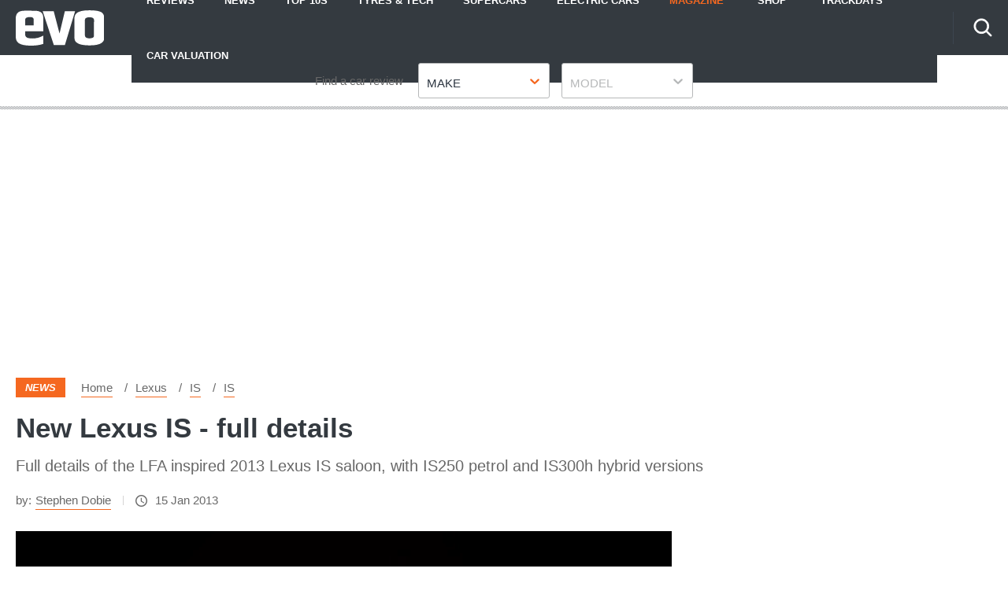

--- FILE ---
content_type: text/html; charset=utf-8
request_url: https://www.evo.co.uk/lexus/is/12932/new-lexus-is-full-details
body_size: 56863
content:
<!doctype html>
<html lang="en" class="no-js"><head><link data-rh="true" rel="preload" as="style" href="/fonts/fonts.css"/><link data-rh="true" rel="stylesheet" href="/fonts/fonts.css" media="print"/><link data-rh="true" rel="apple-touch-icon" href="/public/logo-evo-square.png"/><link data-rh="true" as="image" href="https://media.evo.co.uk/image/private/s--NYu19DIr--/f_auto,t_content-image-full-mobile@1/v1556226360/evo/images/dir_1115/car_photo_557980.jpg" imageSizes="(min-width: 768px) 1260px, (max-width: 768px) 375px, 375px" imageSrcSet="https://media.evo.co.uk/image/private/s--NYu19DIr--/f_auto,t_content-image-full-desktop@1/v1556226360/evo/images/dir_1115/car_photo_557980.jpg 1260w, https://media.evo.co.uk/image/private/s--NYu19DIr--/f_auto,t_content-image-full-mobile@1/v1556226360/evo/images/dir_1115/car_photo_557980.jpg 375w" rel="preload"/><link data-rh="true" href="https://www.evo.co.uk/lexus/is/12932/new-lexus-is-full-details" rel="canonical"/><script>
          !function () { var e = function () { var e, t = "__tcfapiLocator", a = [], n = window; for (; n;) { try { if (n.frames[t]) { e = n; break } } catch (e) { } if (n === window.top) break; n = n.parent } e || (!function e() { var a = n.document, r = !!n.frames[t]; if (!r) if (a.body) { var i = a.createElement("iframe"); i.style.cssText = "display:none", i.name = t, a.body.appendChild(i) } else setTimeout(e, 5); return !r }(), n.__tcfapi = function () { for (var e, t = arguments.length, n = new Array(t), r = 0; r < t; r++)n[r] = arguments[r]; if (!n.length) return a; if ("setGdprApplies" === n[0]) n.length > 3 && 2 === parseInt(n[1], 10) && "boolean" == typeof n[3] && (e = n[3], "function" == typeof n[2] && n[2]("set", !0)); else if ("ping" === n[0]) { var i = { gdprApplies: e, cmpLoaded: !1, cmpStatus: "stub" }; "function" == typeof n[2] && n[2](i) } else a.push(n) }, n.addEventListener("message", (function (e) { var t = "string" == typeof e.data, a = {}; try { a = t ? JSON.parse(e.data) : e.data } catch (e) { } var n = a.__tcfapiCall; n && window.__tcfapi(n.command, n.version, (function (a, r) { var i = { __tcfapiReturn: { returnValue: a, success: r, callId: n.callId } }; t && (i = JSON.stringify(i)), e.source.postMessage(i, "*") }), n.parameter) }), !1)) }; "undefined" != typeof module ? module.exports = e : e() }();
        </script><script>
        window.dataLayer = window.dataLayer ? window.dataLayer : [];

        window._sp_ = {
          config: {
            accountId: 145,
            baseEndpoint: 'https://evo-mms.evo.co.uk',
            targetingParams: {
              type: 'GDPR'
            },
            events: {
              onMessageReady: function () {
                dataLayer.push({
                  'event': 'cmp-event',
                  'cmp-eventType': 'onMessageReady'
                });
              },
              onMessageChoiceSelect: function (choice_id, choice_type_id) {
                dataLayer.push({
                  'event': 'cmp-event',
                  'cmp-eventType': 'onMessageChoiceSelect',
                  'cmp-choice_id': choice_id,
                  'cmp-choice_type_id': choice_type_id
                });
              },
              onPrivacyManagerAction: function (pmData) {
                dataLayer.push({
                  'event': 'cmp-event',
                  'cmp-eventType': 'onPrivacyManagerAction',
                  'cmp-pmData': pmData
                });
              },
              onMessageChoiceError: function (err) {
                dataLayer.push({
                  'event': 'cmp-event',
                  'cmp-eventType': 'onMessageChoiceError',
                  'cmp-err': err
                });
              },
              onConsentReady: function (consentUUID, euconsent) {
                dataLayer.push({
                  'event': 'cmp-event',
                  'cmp-eventType': 'onConsentReady',
                  'cmp-consentUUID': consentUUID,
                  'cmp-euconsent': euconsent
                });
              },
              onPMCancel: function () {
                dataLayer.push({
                  'event': 'cmp-event',
                  'cmp-eventType': 'onPMCancel'
                });
              },
              onMessageReceiveData: function (data) {
                dataLayer.push({
                  'event': 'cmp-event',
                  'cmp-eventType': 'onMessageReceiveData',
                  'cmp-data': JSON.stringify(data)
                });
              },
              onSPPMObjectReady: function () {
                dataLayer.push({
                  'event': 'cmp-event',
                  'cmp-eventType': 'onSPPMObjectReady'
                });
              }
            }
          }
        }
      </script><script async="" src="https://evo-mms.evo.co.uk/wrapperMessagingWithoutDetection.js" type="text/javascript"></script><script>
        (() => {
          const htmlElement = document.getElementsByTagName('html');
          if (htmlElement && htmlElement.length) {
            htmlElement[0].classList.replace('no-js', 'js');
          }
        })();
        </script><meta charSet="utf-8"/><meta name="viewport" content="width=device-width,minimum-scale=1,initial-scale=1"/><meta name="theme-color" content="#fff"/><style data-chunk="main">@-webkit-keyframes dotPulseBefore{0%,60%,to{-webkit-box-shadow:9976.5px 0 0 -5px #f56820;box-shadow:9976.5px 0 0 -5px #f56820}30%{-webkit-box-shadow:9976.5px 0 0 2px #f56820;box-shadow:9976.5px 0 0 2px #f56820}}@keyframes dotPulseBefore{0%,60%,to{-webkit-box-shadow:9976.5px 0 0 -5px #f56820;box-shadow:9976.5px 0 0 -5px #f56820}30%{-webkit-box-shadow:9976.5px 0 0 2px #f56820;box-shadow:9976.5px 0 0 2px #f56820}}@-webkit-keyframes dotPulse{0%,60%,to{-webkit-box-shadow:9999px 0 0 -5px #f56820;box-shadow:9999px 0 0 -5px #f56820}30%{-webkit-box-shadow:9999px 0 0 2px #f56820;box-shadow:9999px 0 0 2px #f56820}}@keyframes dotPulse{0%,60%,to{-webkit-box-shadow:9999px 0 0 -5px #f56820;box-shadow:9999px 0 0 -5px #f56820}30%{-webkit-box-shadow:9999px 0 0 2px #f56820;box-shadow:9999px 0 0 2px #f56820}}@-webkit-keyframes dotPulseAfter{0%,60%,to{-webkit-box-shadow:10021.5px 0 0 -5px #f56820;box-shadow:10021.5px 0 0 -5px #f56820}30%{-webkit-box-shadow:10021.5px 0 0 2px #f56820;box-shadow:10021.5px 0 0 2px #f56820}}@keyframes dotPulseAfter{0%,60%,to{-webkit-box-shadow:10021.5px 0 0 -5px #f56820;box-shadow:10021.5px 0 0 -5px #f56820}30%{-webkit-box-shadow:10021.5px 0 0 2px #f56820;box-shadow:10021.5px 0 0 2px #f56820}}@-webkit-keyframes spin{to{-webkit-transform:rotate(1turn);transform:rotate(1turn)}}@keyframes spin{to{-webkit-transform:rotate(1turn);transform:rotate(1turn)}}html{line-height:1.15;-webkit-text-size-adjust:100%;box-sizing:border-box}a,body{color:#686868}body{margin:0;-moz-osx-font-smoothing:grayscale;-webkit-font-smoothing:antialiased;-webkit-overflow-scrolling:touch;font-family:Fira Sans,Verdana fallback,Helvetica fallback,sans-serif;font-size:17px;font-weight:400;line-height:32px}details,main{display:block}hr{box-sizing:content-box;height:0;overflow:visible}code,kbd,pre,samp{font-family:monospace,monospace;font-size:1em}a{background-color:transparent;-webkit-text-decoration:none;text-decoration:none;transition:all .2s}abbr[title]{border-bottom:none;-webkit-text-decoration:underline dotted;text-decoration:underline dotted}b,strong{font-weight:bolder}small{font-size:80%}sub,sup{font-size:75%;line-height:0;position:relative;vertical-align:baseline}sub{bottom:-.25em}sup{top:-.5em}img{border-style:none;display:inline-block;image-rendering:optimizeQuality;-ms-interpolation-mode:bicubic;max-width:100%;vertical-align:middle;width:auto}button,input,optgroup,select,textarea{font-family:inherit;font-size:100%;line-height:1.15;margin:0}button,input{overflow:visible}button,select{text-transform:none}[type=button],[type=reset],[type=submit],button{-webkit-appearance:button}[type=button]::-moz-focus-inner,[type=reset]::-moz-focus-inner,[type=submit]::-moz-focus-inner,button::-moz-focus-inner{border-style:none;padding:0}[type=button]:-moz-focusring,[type=reset]:-moz-focusring,[type=submit]:-moz-focusring,button:-moz-focusring{outline:1px dotted ButtonText}fieldset{padding:.35em .75em .625em}legend{color:inherit;display:table;max-width:100%;white-space:normal}progress{vertical-align:baseline}textarea{overflow:auto}[type=checkbox],[type=radio],legend{box-sizing:border-box;padding:0}[type=number]::-webkit-inner-spin-button,[type=number]::-webkit-outer-spin-button{height:auto}[type=search]{-webkit-appearance:textfield;outline-offset:-2px}[type=search]::-webkit-search-decoration{-webkit-appearance:none}::-webkit-file-upload-button{-webkit-appearance:button;font:inherit}summary{display:list-item}[hidden],template{display:none}*,:after,:before{box-sizing:inherit}body:before{content:"mobile";left:-9999em;position:absolute;top:-9999em}@media (min-width:48em){body:before{content:"tablet"}}@media (min-width:64em){body:before{content:"desktop"}}@media (min-width:79.9375em){body:before{content:"wide"}}a:hover{color:#f56820}a:focus,a:hover{-webkit-text-decoration:underline;text-decoration:underline}.-body-copy p.polaris__image--credits,figure{margin:0}.-body-copy a{border-bottom:1px solid #f56820;word-break:break-word}.-body-copy a:hover{border-bottom-color:#343a40;color:#686868;-webkit-text-decoration:none;text-decoration:none}.-body-copy img{height:auto;margin-bottom:20px;width:auto}@media (max-width:63.99em){.-body-copy img{max-width:100%;width:100%}}html[amp=true] .-body-copy amp-img{margin-bottom:20px}.-body-copy .polaris__image--wrapper img,html[amp=true] .-body-copy .polaris__image--wrapper amp-img{margin-bottom:0}.-body-copy .polaris__text,.polaris__navigation .-sub-menu li{display:block}.-body-copy p,.-body-copy ul{margin:0 0 20px}.-body-copy h1{font-size:24px;line-height:34px}.-body-copy h2{font-size:18px;line-height:28px}.-body-copy h3,.-body-copy h4,.-body-copy h5,.-body-copy h6{font-size:15px;line-height:25px}@media (max-width:47.99em){.-menu-open{overflow-y:scroll!important}.-menu-open,.-menu-open body{height:100%!important;overflow:hidden!important}}.screen-reader-text{border:0;clip:rect(1px,1px,1px,1px);clip-path:inset(50%);height:1px;margin:-1px;overflow:hidden;padding:0;position:absolute;width:1px;word-wrap:normal!important}[type=search]::-webkit-search-cancel-button{-webkit-appearance:none;background-image:url(/assets/73b0f014fa4dfe0cc1b0.svg);background-position:50%;background-repeat:no-repeat;background-size:20px;height:20px;width:20px}amp-img{max-width:100%}.-body-copy p>a.button{align-items:center;background-color:#f56820;border-radius:3px;color:#fff;display:flex;font-weight:700;height:45px;justify-content:center;margin:20px auto;max-width:400px;text-align:center;text-transform:uppercase}@media (max-width:47.99em){.-body-copy p>a.button{max-width:none;width:100%}}.-body-copy p>a.button:hover{background-color:#0655a4;border-color:#0655a4;color:#fff;-webkit-text-decoration:none;text-decoration:none}.-body-copy p>a.button.-is-external:after{background-size:12px;content:"";display:block;height:12px;margin-left:10px;top:5px;width:12px}.-body-copy p>a.button.-is-external:after,.-body-copy p>a.button.-is-external:hover:after{background-image:url(/assets/e3617af8c51f1273db19.svg?fill=#fff);transition:all .2s}p{margin-bottom:20px;margin-top:20px}h1,h2,h2.polaris__article--subtitle,h2.polaris__heading.-content-subtitle,h3,h4,h5,h6{color:#343a40;font-family:Fira Sans,Verdana fallback,Helvetica fallback,sans-serif;margin:0 0 10px}h2.polaris__article--subtitle,h2.polaris__heading.-content-subtitle,h5,h6{font-weight:700;margin:0 0 5px}h1{font-size:42.007px;line-height:54px}h2{font-size:34px;line-height:46px}h3{font-size:30.005px;line-height:40px}h4,h6{font-size:21.998px;line-height:30px}@media (min-width:64em){h4{font-size:25.993px;line-height:38px}}h5{font-size:24.004px;line-height:36px}h1.polaris__article--title,h1.polaris__heading.-content-title{font-size:25.993px;line-height:38px}@media (min-width:64em){h1.polaris__article--title,h1.polaris__heading.-content-title{font-size:35.003px;line-height:47px}}h2.polaris__article--subtitle,h2.polaris__heading.-content-subtitle{color:#686868;font-size:19.992px;font-weight:400;line-height:30px;margin:0 0 10px}@font-face{ascent-override:.935;descent-override:.265;font-family:Verdana fallback;line-gap-override:0;size-adjust:85%;src:local("Verdana")}@font-face{ascent-override:.935;descent-override:.265;font-family:Arial fallback;line-gap-override:0;size-adjust:85%;src:local("Arial")}@font-face{ascent-override:.935;descent-override:.265;font-family:Helvetica fallback;line-gap-override:0;size-adjust:85%;src:local("Helvetica")}.polaris__body{min-height:100vh}.polaris__content{margin:0 auto;max-width:1300px;width:100%}html[amp=true] .polaris__content{max-width:700px}.polaris__content-padding{padding:0 20px}.polaris__core-content{background-color:#fff;padding:0 20px}.polaris__core-content-first{padding-top:40px}.polaris__core-content-index.polaris__article-group{padding:40px 20px 20px}@media (min-width:48em){.polaris__core-content-index.polaris__article-group{padding:60px 20px 20px}}.-author-template .polaris__core-content-index{padding:40px 0 20px}.polaris__core-content-search{padding:20px}@media (min-width:64em){.polaris__core-content-search{padding:40px 20px 0}}.polaris__core-content-index-article{padding:20px 0 40px}@media (min-width:48em){.polaris__core-content-index-article{padding:40px 0}}.polaris__breadcrumb .polaris__breadcrumb--kicker+ul,.polaris__breadcrumb .polaris__breadcrumb--title+ul,.polaris__core-content-basic-page{padding:0}.polaris__core-content-spec{padding:0 20px}.polaris__core-content-last{padding-bottom:20px}@media (min-width:48em){.polaris__core-content>.polaris__simple-grid--main+.polaris__simple-grid--main{padding-top:10px}.polaris__core-content>.polaris__simple-grid--main{padding-bottom:10px}}.polaris__simple-grid--full+.polaris__core-content{padding-top:20px}.polaris__simple-grid--full.polaris__core-content-spec.polaris__core-content{padding-top:0}.-with-simple-grid,.polaris__simple-grid{display:grid;grid-template-areas:"content" "sidebar";grid-template-columns:1fr;margin:0 auto;max-width:1300px;width:100%}@media (min-width:48em){.-with-simple-grid,.polaris__simple-grid{grid-template-areas:"content sidebar";grid-template-columns:2.102fr 1.027fr}}.polaris__full-width,.polaris__simple-grid--full{grid-column:1/-1}.polaris__grid{display:grid;grid-gap:20px;grid-template-columns:1fr}@media (min-width:48em){.polaris__grid.-with-columns-2{grid-template-columns:repeat(2,1fr)}}html[amp=true] .polaris__simple-grid{display:block}.polaris__simple-grid--main+.polaris__simple-grid--main+.polaris__simple-grid--aside{grid-column:2;grid-row:1/span 2}.polaris__ad.-empty-ad-slot .polaris__ad--label,.polaris__ad.-empty-ad-slot.-rendered-ad-slot,.polaris__simple-grid--aside{display:none}@media (min-width:64em){.polaris__simple-grid--aside{display:block;grid-column-end:2;grid-column-start:2;padding-bottom:40px;padding-left:20px;position:relative}.polaris__simple-grid--aside:first-of-type{grid-row-end:span 2;grid-row-start:content-start}}.polaris__simple-grid--aside .polaris__ad{position:sticky;top:70px}.polaris__simple-grid--main{grid-column-end:1;grid-column-start:1;min-width:0;position:relative}.polaris__simple-grid--main a{color:#686868}div[data-previous]+div[data-page="1"]{margin-top:0}.polaris__heading-block{margin-bottom:25px}@media (min-width:48em){.polaris__heading-block{align-items:baseline;display:flex;margin-bottom:40px}}.polaris__heading-block.-with-bottom-border{margin-bottom:0;padding-bottom:25px}@media (min-width:48em){.polaris__heading-block.-with-bottom-border{margin-bottom:0;padding-bottom:40px}}.polaris__heading-block .polaris__heading-block--inner{border-bottom:1px solid #d5d4d4;padding-bottom:18px;width:100%}@media (min-width:48em){.polaris__heading-block .polaris__heading-block--inner{padding-bottom:22px}}.-align-center{text-align:center}.-center{align-items:center;display:flex;flex-direction:column;justify-content:center;min-height:500px}@media (min-width:22.5em)and (max-width:47.99em){.hide-mobile{display:none;height:0;visibility:hidden}}@media (min-width:48em)and (max-width:63.99em){.hide-tablet{display:none;height:0;visibility:hidden}}@media (min-width:64em){.hide-desktop{display:none;height:0;visibility:hidden}}.polaris__anchor-block{display:initial}.polaris__ad{margin:0 auto 20px;min-height:0;padding:10px 0;text-align:center;width:100%}@media (min-width:48em){.polaris__ad{margin:0 auto 20px;padding:10px 0 20px}}@media (min-width:64em){.polaris__ad{padding:10px 0 40px}}.polaris__ad.-full-width{background-color:#fff;border:0;left:50%;margin:0 -50vw 20px;position:relative;right:50%;width:100vw}@media (min-width:48em){.polaris__ad.-full-width{margin:0 -50vw 20px}}.polaris__ad.-mobile-sticky{bottom:0;left:0;margin:0 auto;padding:10px 0;position:fixed;right:0;width:100%;z-index:99}@media (min-width:48em){.polaris__ad.-mobile-sticky{background:0 0;display:none;height:0}}.polaris__ad.-no-background{background:0 0}@media (max-width:47.99em){.polaris__ad.-sidebar-ad{background-color:#fff;left:50%;margin:0 -50vw 20px;position:relative;right:50%;width:100vw}}@media (min-width:48em){.polaris__ad.-sidebar-ad{background-color:#fff;border:1px solid #f3f3f3;max-width:320px;padding:10px;position:sticky}}.polaris__ad.-native-ad{background:0 0;border:0;margin:0;padding:0}.polaris__ad.-empty-ad-slot{left:0;margin:0;padding:0;visibility:hidden;width:1px}.polaris__ad--label{color:#686868;font-size:10px;line-height:normal;padding:0 0 6.6666666667px;text-align:center;text-transform:none}@media (min-width:48em){.polaris__ad--label{font-size:12px;padding:0 0 6.6666666667px}}body:not(.amp-mode-touch){overflow-x:hidden}body:not(.amp-mode-touch) .polaris__app .polaris__footer{padding-bottom:157px}@media (min-width:48em){body:not(.amp-mode-touch) .polaris__app .polaris__footer{padding-bottom:inherit}}.polaris__app .polaris__footer .polaris__amp-ad{border:0;margin:0;padding:0}.polaris__app .polaris__footer .polaris__amp-ad amp-sticky-ad{background-color:#fff;color:#686868;font-size:10px;line-height:normal;padding:10px 0;text-align:center;text-transform:none}@media (min-width:48em){.polaris__app .polaris__footer .polaris__amp-ad amp-sticky-ad{font-size:12px}}.polaris__app .polaris__footer .polaris__amp-ad amp-sticky-ad .amp-sticky-ad-close-button{background-color:inherit;display:none}.polaris__app .polaris__footer .polaris__amp-ad amp-sticky-ad amp-sticky-ad-top-padding{background-color:inherit;display:block}.polaris__impression-ad{left:0;position:absolute;top:0}.polaris__link.-skip-advert{background-color:#f3f3f3;color:#686868;height:0;overflow:hidden;padding:0;position:absolute;-webkit-transition-property:none;transition-property:none;width:0;z-index:100000}@media (max-width:47.99em){.polaris__link.-skip-advert{display:none}}.polaris__link.-skip-advert.-right-side-skip{left:-100px;top:100px}.polaris__link.-skip-advert:not(.polaris__link.-skip-advert.-right-side-skip){left:0}.polaris__link.-skip-advert:focus{height:auto;padding:8px;width:auto}.imgScriptEnabled,.polaris__navigation button>span,.polaris__navigation button>svg,[amp=true] .polaris__link.-skip-advert{display:none}.polaris__image--wrapper .polaris__image--meta{padding:15px 0}.polaris__image--wrapper .polaris__image--meta .polaris__image--caption,.polaris__image--wrapper .polaris__image--meta figcaption{color:#343a40;font-size:15px;font-weight:700;line-height:25px;margin:0}.polaris__image--wrapper .polaris__image--meta .polaris__image--credits{color:#686868;font-size:13px;font-style:italic;line-height:23px;margin:0}.polaris__review{border-bottom:none;margin:20px 0 0;padding:20px 0 0}.polaris__review:first-child{border-top:1px solid #dbdee1}.polaris__review .polaris__review--index{background-color:#f56820;border-radius:50%;color:#fff;display:inline-block;-webkit-box-flex:0;-ms-flex:0 0 45px;flex:0 0 45px;font-size:18.003px;font-weight:700;height:45px;line-height:1;margin:0 20px 0 0;position:relative;text-align:center;width:45px}.polaris__review .polaris__review--index:before{content:attr(data-index);display:inline;left:50%;position:absolute;top:50%;-webkit-transform:translate(-50%,-50%);transform:translate(-50%,-50%)}.polaris__review .polaris__review--title{color:#343a40;font-family:Fira Sans,Verdana fallback,Helvetica fallback,sans-serif;font-size:14.875px;font-weight:600;line-height:24px;margin:0 0 20px}.polaris__review .polaris__review--description{color:#686868;font-size:17px;font-weight:400;line-height:32px;margin:0 0 10px}.polaris__review .polaris__review--rating{font-size:14.875px;line-height:24px;margin:0 0 10px}.polaris__review .polaris__review--rating:last-child{margin:0}.polaris__review .polaris__review--rating--label{color:#343a40;font-weight:600;margin-right:0}.polaris__review .polaris__review--rating--value{color:#f56820;font-weight:600}.polaris__review-list{margin:0 0 40px}.polaris__review-list .polaris__rating{align-items:center;display:flex;flex-wrap:wrap;font-size:15px;line-height:25px}.polaris__review-list .polaris__rating--label,.polaris__review-list .polaris__rating--text span{font-weight:700}.polaris__review-list .polaris__rating--label,.polaris__review-list .polaris__rating--stars{margin:0 20px 0 0}.polaris__review-list .polaris__rating--text{font-size:15px;line-height:25px;margin:0}@media (min-width:48em){.polaris__review-list--header{display:flex;justify-content:space-between;margin:0 0 20px}}.polaris__review-list--header .polaris__heading{color:#2c3540;font-size:24.004px;font-weight:600;line-height:36px;margin:0 0 10px}.polaris__review-list--body .polaris__review{border:1px solid #f56820;padding:20px}.polaris__review-list--body .polaris__review--title{font-size:18.003px;font-weight:700;line-height:28px;margin:0 0 20px}.polaris__review-list--body .polaris__review--description{color:#f56820;font-size:15px;line-height:25px}.polaris__review-list--body .polaris__review-list--summary{color:#637280;font-size:17px;font-weight:500;line-height:32px;margin:0}.polaris__review-list--body .polaris__rating--stars svg{max-height:20px;max-width:20px}.polaris__button,.polaris__button.-primary{background-color:#f56820;border:0;border-radius:3px;color:#fff;cursor:pointer;font-family:inherit;font-size:16px;line-height:1;margin:0;padding:9px 16px;-webkit-transition:all .2s;transition:all .2s}.polaris__button.-primary:hover,.polaris__button.-secondary:hover,.polaris__button:hover{background-color:#e36103}.polaris__button.-link,.polaris__button.-secondary{cursor:pointer;font-size:16px;line-height:1;margin:0}.polaris__button.-secondary{background-color:#fff;border:1px solid #f56820;border-radius:3px;color:#2c3540;font-family:inherit;padding:9px 16px}.polaris__button.-link{background:0 0;border:0;color:#686868;padding:0;-webkit-text-decoration:underline;text-decoration:underline}.polaris__button.-link:hover{color:#001dff;cursor:pointer}.polaris__navigation .-has-sub-menu{position:relative}.polaris__navigation .-has-sub-menu a svg{fill:#fff;height:10px;width:15px}@media (min-width:48em){.polaris__navigation .-has-sub-menu:hover .-sub-menu{display:block}}.polaris__navigation .-sub-menu{background-color:#fff;border:1px solid #dfdede;-webkit-box-shadow:0 2px 10px 0 rgba(0,0,0,.2);box-shadow:0 2px 10px 0 rgba(0,0,0,.2);display:none;margin:0;min-width:200px;position:relative}@media (min-width:48em){.polaris__navigation .-sub-menu{left:0;position:absolute;top:100%;z-index:99}}.polaris__navigation .-sub-menu a{border-top:1px solid #dcdcdc;color:#0963bc;padding:5px 20px}.polaris__navigation .-sub-menu a:hover{background-color:#f3f3f3;color:#0963bc}.polaris__navigation .-sub-menu[aria-hidden=true]{display:none}.polaris__multi-page-navigation .polaris__button.-primary span,.polaris__navigation .-sub-menu[aria-hidden=false],html.no-js .polaris__article-card .polaris__article-card--date.no-script{display:block}.polaris__navigation .-is-open .polaris__navigation--item-icon svg{-webkit-transform:rotate(-180deg);transform:rotate(-180deg)}.polaris__navigation--item-icon{border:0;display:inline-block;margin:0 0 0 10px}.polaris__navigation--heading{display:none}.polaris__social a{border:0;margin:0 0 0 20px}.polaris__social .polaris__social--icon{-webkit-box-align:center;-ms-flex-align:center;align-items:center;background-color:#ebeaea;background-position:50%;background-repeat:no-repeat;border:0;border-radius:50%;display:-webkit-inline-box;display:-ms-inline-flexbox;display:inline-flex;height:50px;-webkit-box-pack:center;-ms-flex-pack:center;justify-content:center;position:relative;width:50px}.polaris__social .polaris__social--icon svg{fill:#303030;max-height:20px;max-width:none}.polaris__social .polaris__social--icon:hover{background-color:#f56820}.polaris__social .polaris__social--icon:hover svg{fill:#fff}.polaris__social .polaris__social--label{color:#393939;font-size:15px;line-height:25px}.polaris__social .polaris__social--label:focus{background-color:#eee;clip:auto!important;clip-path:none;color:#444;display:block;font-size:1em;height:auto;left:5px;line-height:normal;padding:15px 23px 14px;-webkit-text-decoration:none;text-decoration:none;top:5px;width:auto;z-index:100000}.polaris__article-card{border:0;position:relative}.polaris__article-card img{display:block;height:100%;max-height:none;-webkit-transition:none;transition:none;width:100%}@media (min-width:48em){.polaris__article-card img{max-height:none}}.polaris__article-card:hover{-webkit-box-shadow:0;box-shadow:0}.polaris__article-card:hover .polaris__article-card--title{-webkit-text-decoration:underline;text-decoration:underline}.polaris__article-card.-side .polaris__article-card--content{-webkit-transform:none}html.no-js .polaris__article-card .polaris__article-card--date{display:none}@media (min-width:64em){.polaris__article-card.-side .polaris__article-card--media{grid-area:media;margin:0}.polaris__article-card.-side .polaris__article-card--meta{-webkit-box-align:center;-ms-flex-align:center;align-items:center;-webkit-box-orient:horizontal;-webkit-box-direction:normal;-ms-flex-direction:row;flex-direction:row}}.polaris__article-card--content{padding:0 20px;position:relative}.-with-index .polaris__article-card--content{padding:20px 20px 20px 40px}.polaris__article-card--categories ul{list-style-type:none;margin:0;padding:0}.polaris__article-card--categories ul li:not(:first-child){display:none}.-sponsored .polaris__article-card--categories li a,.polaris__article-card--categories li a,.polaris__article-card--kicker a{color:#fff}.-sponsored .polaris__article-card--categories li{background:#4478d2}.polaris__article-card--index{background:0 0;color:#f56820;display:block;font-size:30.005px;font-style:italic;font-weight:700;left:-40px;line-height:1;padding:0;position:absolute;text-transform:none;top:0}.-sponsored .polaris__article-card--categories li,.polaris__article-card--categories li,.polaris__article-card--kicker{background:#f56820;color:#fff;display:block;font-size:13px;font-style:italic;font-weight:700;line-height:23px;margin:0 10px 0 0;padding:2px 10px;text-transform:uppercase}.-sponsored .polaris__article-card--kicker{background:#4478d2}.polaris__article-card--meta{-webkit-box-align:center;-ms-flex-align:center;align-items:center;display:-webkit-box;display:-ms-flexbox;display:flex;-ms-flex-wrap:nowrap;flex-wrap:nowrap;-webkit-box-pack:initial;-ms-flex-pack:initial;justify-content:normal;margin-bottom:8px;min-height:27px;position:relative}.polaris__article-card--meta>div{padding:0 2px 0 0}.polaris__article-card--meta>div:not(:first-child){border-left:0;padding-left:2px}.polaris__article-card--meta+.polaris__rating{margin:0}.polaris__article-card--link{display:block;height:100%;position:absolute;width:100%}.polaris__article-card--link:focus{outline:1px dashed #d5d4d4}.polaris__article-card--media{background-color:#d5d4d4;height:0;overflow:hidden;padding-bottom:56.25%;position:relative}.polaris__article-card--media>embed,.polaris__article-card--media>iframe,.polaris__article-card--media>img,.polaris__article-card--media>noscript img,.polaris__article-card--media>object,.polaris__article-card--media>video{height:100%;left:0;position:absolute;top:0;width:100%}.polaris__article-card--title{color:#2c3540;font-size:18.003px;font-weight:700;line-height:28px;margin:0 0 5px;-webkit-transition:all .2s;transition:all .2s}.polaris__rating+.polaris__article-card--title{margin-top:0}.polaris__article-card--excerpt{color:#686868;font-size:15px;line-height:25px;margin:0}.polaris__article-card--date{color:#686868;font-size:15px;font-style:italic;font-weight:400;line-height:25px;-webkit-box-ordinal-group:initial;-ms-flex-order:initial;order:0}.polaris__article-card--date.-bottom{margin:7px 0 0}.polaris__article-card--rating{color:#686868}.polaris__article-card--rating.-over-image{bottom:12px;left:16px;position:absolute}.polaris__article-card--author,.polaris__article-card--rating,.polaris__article-card--rating .polaris__rating--stars{font-size:15px;line-height:25px}.polaris__article-card--author{color:#686868;-webkit-box-ordinal-group:initial;-ms-flex-order:initial;order:0}.polaris__article-card--author a{color:#686868}.polaris__article-card--resource{background:rgba(52,58,64,.75);color:#343a40;font-size:13px;font-weight:700;line-height:23px;position:relative;z-index:9}.polaris__article-card--resource-label{background:0 0;color:#343a40;display:block;font-size:13px;font-weight:700;line-height:23px;padding:8px 8px 8px 37px;text-transform:none}.polaris__article-card--resource-label:hover{color:#343a40;-webkit-text-decoration:underline;text-decoration:underline}.polaris__article-card--meta--bottom{-webkit-box-align:initial;-ms-flex-align:initial;align-items:normal;display:initial}.polaris__article-group{margin:0;padding:40px 0}.polaris__article-group--header{border-top:1px solid #343a40;display:grid;grid-template-columns:repeat(2,1fr);margin:40px 0 0;padding:20px 0 0;position:relative;text-align:left}@media (min-width:48em){.polaris__article-group--header{border-bottom:0;margin:40px 0 0}.polaris__article-group--header>div:not(:last-child){grid-column:1/2;-webkit-box-pack:start;-ms-flex-pack:start;justify-content:start}}.polaris__article-group--header>div:only-child{grid-column:1/-1}.polaris__article-group--block{background:0 0;display:block;padding:0;position:relative;z-index:1}@media (min-width:48em){.polaris__article-group--block{display:-webkit-box;display:-ms-flexbox;display:flex;grid-column:-1;-webkit-box-pack:justify;-ms-flex-pack:justify;justify-content:space-between}}.polaris__article-group--date{color:#686868;font-family:Fira Sans Condensed,Arial fallback,Helvetica fallback,sans-serif;font-size:25.993px;font-style:italic;line-height:38px;margin:0}.polaris__article-group--image img{margin-top:-10px;max-height:50px}.polaris__article-group--image span{color:#686868;font-family:Fira Sans,Verdana fallback,Helvetica fallback,sans-serif;font-size:13px;line-height:23px;margin-right:10px}.polaris__article-group--articles{position:relative;z-index:9}@media (max-width:47.99em){.polaris__article-group--articles>div:not(:last-child){margin-bottom:20px}}.polaris__article-group--title{font-family:Fira Sans Condensed,Arial fallback,Helvetica fallback,sans-serif;font-size:25.993px;margin:0 0 10px;padding:0;text-transform:uppercase}@media (min-width:48em){.polaris__article-group--title{margin:0 20px 0 0}}.polaris__article-group--cta{justify-self:right;text-align:right}.polaris__article-group--cta a{background:0 0;color:#686868;font-size:15px;font-weight:400;line-height:25px;padding:0 30px 0 0;text-transform:none}.polaris__article-group--blank a:hover,.polaris__article-group--cta a:hover{color:#686868;-webkit-text-decoration:none;text-decoration:none}@media (min-width:48em){.polaris__article-group__row-1 .polaris__article-group--articles{display:grid;grid-row-gap:20px}.polaris__article-group__row-2 .polaris__article-group--articles{display:grid;grid-gap:20px;grid-template-columns:repeat(2,1fr)}.polaris__article-group__row-3 .polaris__article-group--articles{display:grid;grid-gap:20px;grid-template-columns:repeat(3,1fr)}.polaris__article-group__row-4 .polaris__article-group--articles{display:grid;grid-gap:20px;grid-template-columns:repeat(2,1fr)}}@media (min-width:64em){.polaris__article-group__row-4 .polaris__article-group--articles{grid-template-columns:repeat(4,1fr)}}@media (min-width:48em){.polaris__article-group__row-5 .polaris__article-group--articles{display:grid;grid-gap:20px;grid-template-columns:repeat(2,1fr)}}@media (min-width:64em){.polaris__article-group__row-5 .polaris__article-group--articles{grid-template-columns:repeat(5,1fr)}}.polaris__article-group--blank h6{font-weight:400}.polaris__article-group--blank a{border-bottom:1px solid #f56820;color:#686868}.polaris__article-group--blank a:hover{border-color:#2c3540}.polaris__article-group--author-details{display:none;margin:0;padding:0;position:relative}.polaris__article-group--author-details img{margin:0;max-width:200px}.polaris__article-group--author-name{color:#343a40;font-family:Fira Sans,Verdana fallback,Helvetica fallback,sans-serif;font-size:24.004px;font-style:normal;font-weight:400;line-height:36px;margin:0;text-transform:none}@media (min-width:48em){html[amp=true] .polaris__article-group__row-2 .polaris__article-group--articles,html[amp=true] .polaris__article-group__row-3 .polaris__article-group--articles,html[amp=true] .polaris__article-group__row-4 .polaris__article-group--articles,html[amp=true] .polaris__article-group__row-5 .polaris__article-group--articles{grid-template-columns:1fr}}.polaris__breadcrumb{color:#686868;margin:0;padding:20px 0 0}@media (min-width:48em){.polaris__breadcrumb{-webkit-box-align:center;-ms-flex-align:center;align-items:center;display:-webkit-box;display:-ms-flexbox;display:flex;margin:30px 0 10px}}.polaris__breadcrumb ul{-webkit-box-align:center;-ms-flex-align:center;align-items:center;display:-webkit-box;display:-ms-flexbox;display:flex;-ms-flex-wrap:wrap;flex-wrap:wrap;margin:8px 0 0;padding:0}@media (min-width:48em){.polaris__breadcrumb ul{margin:0;padding:0 20px 0 0}}@media (min-width:64em){.polaris__breadcrumb ul{-webkit-box-pack:center;-ms-flex-pack:center;justify-content:center}}.polaris__breadcrumb li{display:inline-block;font-size:15px;line-height:1;margin:0 10px 15px 0;position:relative}@media (min-width:48em){.polaris__breadcrumb li{margin-bottom:0}}.polaris__breadcrumb li:after{content:"/";display:inline-block;margin-left:15px}.polaris__breadcrumb li:last-of-type:after{display:none}.polaris__breadcrumb li a{color:#686868;padding:3px 0;-webkit-text-decoration:none;text-decoration:none}.polaris__breadcrumb li a:focus,.polaris__breadcrumb li a:hover{color:#686868}.polaris__breadcrumb.-sponsored .polaris__breadcrumb--kicker{background-color:#4478d2}@media (min-width:48em){.polaris__breadcrumb .polaris__breadcrumb--kicker+ul,.polaris__breadcrumb .polaris__breadcrumb--title+ul{padding:0 10px}}@media (min-width:64em){.polaris__breadcrumb .polaris__breadcrumb--kicker+ul,.polaris__breadcrumb .polaris__breadcrumb--title+ul{padding:0 20px}}.polaris__breadcrumb .polaris__breadcrumb--title+.polaris__breadcrumb--kicker{margin:0}@media (min-width:48em){.polaris__breadcrumb .polaris__breadcrumb--title+.polaris__breadcrumb--kicker{margin:0 0 0 20px}}.polaris__breadcrumb--kicker{background-color:#f56820;color:#fff;font-size:13px;font-weight:700;line-height:1;padding:6px 12px}.polaris__breadcrumb--title{font-family:Fira Sans Condensed,Arial fallback,Helvetica fallback,sans-serif;font-size:25.993px;font-weight:700;line-height:1;margin:0;text-transform:uppercase}.-error-template .polaris__heading,.polaris__error--template .polaris__heading{margin-bottom:20px}.-error-template p,.polaris__error--template p{margin:0 0 10px;padding:0}.polaris__author-bio{-webkit-box-align:center;-ms-flex-align:center;align-items:center;display:-webkit-box;display:-ms-flexbox;display:flex;-webkit-box-orient:vertical;-webkit-box-direction:normal;-ms-flex-direction:column;flex-direction:column;margin-top:0}.polaris__author-bio .polaris__author-bio--photo{margin-bottom:10px;overflow:hidden;position:relative}.polaris__author-bio .polaris__author-bio--photo img{border-radius:50%;display:block;height:100px;width:100px}.polaris__author-bio .polaris__author-bio--author-details{max-width:620px}.polaris__author-bio .polaris__author-bio--name{color:#2c3540;font-family:Fira Sans Condensed,Arial fallback,Helvetica fallback,sans-serif;font-size:34px;font-weight:700;line-height:46px;margin-bottom:5px}.polaris__author-bio .polaris__author-bio--role{margin:-5px 0 5px}.polaris__author-bio .polaris__author-bio--bio{color:#686868;font-family:Fira Sans,Verdana fallback,Helvetica fallback,sans-serif;font-size:15px;line-height:25px;margin-bottom:20px}.polaris__author-bio .polaris__author-bio--bio ol,.polaris__author-bio .polaris__author-bio--bio ul{text-align:left}.polaris__author-bio .polaris__social .polaris__social--icon{background-color:#3c4550}.polaris__author-bio .polaris__social .polaris__social--icon:hover{background-color:#f56820}.polaris__author-bio .polaris__social .polaris__social--icon svg{fill:#fff}.polaris__disqus-count>a:hover{-webkit-text-decoration:none;text-decoration:none}.polaris__collapsible{margin:0 0 20px}.polaris__collapsible .polaris__collapsible--icon svg{height:24px;-webkit-transition:-webkit-transform .2s;transition:transform .2s;transition:transform .2s,-webkit-transform .2s;width:24px}.polaris__collapsible .polaris__collapsible--header{-webkit-box-align:center;-ms-flex-align:center;align-items:center;background-color:#fff;border:1px solid #dfdede;cursor:pointer;display:-webkit-box;display:-ms-flexbox;display:flex;-webkit-box-pack:justify;-ms-flex-pack:justify;justify-content:space-between;padding:12px 20px 13px;text-transform:none;width:100%}.polaris__collapsible .polaris__collapsible--header:focus{outline:0}.polaris__collapsible .polaris__collapsible--header:focus svg,.polaris__collapsible .polaris__collapsible--header:hover svg{fill:#0963bc}.polaris__collapsible .polaris__collapsible--header .polaris__collapsible--icon{color:#222a32;display:-webkit-box;display:-ms-flexbox;display:flex}.polaris__collapsible .polaris__collapsible--header .polaris__collapsible--icon:hover{color:#0963bc}.polaris__collapsible .polaris__collapsible--header .polaris__collapsible--title{color:#0655a4;font-family:Fira Sans,Verdana fallback,Helvetica fallback,sans-serif;font-size:13px;font-weight:700;line-height:1;margin:0}.polaris__collapsible .polaris__collapsible--header .polaris__collapsible--title-component{color:#0655a4}html[amp=true] .polaris__collapsible .polaris__collapsible--header[aria-expanded=false] svg{-webkit-transform:rotate(180deg);transform:rotate(180deg);-webkit-transition:-webkit-transform .2s;transition:transform .2s;transition:transform .2s,-webkit-transform .2s}.polaris__collapsible .polaris__collapsible--content,html[amp=true] .polaris__collapsible .polaris__collapsible--content{font-size:inherit;padding:20px 0 10px}.polaris__collapsible .polaris__collapsible--content[aria-hidden=true],html[amp=true] .polaris__collapsible .polaris__collapsible--content[aria-hidden=true]{display:none}.polaris__disqus-count>a:hover .dsq-cnum{border-color:#0963bc;color:#0963bc;-webkit-text-decoration:none;text-decoration:none}.polaris__disqus-count>a:hover .dsq-cnum:before{border-top-color:#0963bc}.polaris__disqus-count .dsq-cnum{background-color:#fff;border:4px solid #d8dcdf;border-radius:3px;color:#0963bc;display:inline-block;font-size:14px;font-weight:700;line-height:1;margin:0;padding:4px 13px;position:relative;-webkit-transition:all .2s;transition:all .2s}.polaris__disqus-count .dsq-cnum:after,.polaris__disqus-count .dsq-cnum:before{border-bottom:0;border-style:solid;content:"";height:0;position:absolute;top:100%;width:0}.polaris__disqus-count .dsq-cnum:before{left:-4px}.polaris__disqus-count .dsq-cnum:after{border-left:0;border-color:#fff transparent transparent;border-width:7px;left:0}.polaris__disqus-count .dsq-cnum:before{border-left:0;border-color:#d8dcdf transparent transparent;border-width:16px}.polaris__next-pages{border:0 solid #f3f3f3;margin:0;padding:20px 0 40px;position:relative}@media (min-width:64em){.polaris__next-pages{margin-bottom:40px}}.polaris__next-pages--list{list-style-type:none;margin:0;padding:0}.polaris__next-pages .polaris__list-item{margin:0 0 12px}.polaris__next-pages .polaris__next-pages--item-title{color:#343a40;font-size:17px;line-height:1.3}.polaris__next-pages .polaris__list-item--index{color:#343a40;font-size:17px;font-weight:400;line-height:1.3}.polaris__next-pages .polaris__next-pages--item-title:focus,.polaris__next-pages .polaris__next-pages--item-title:hover{border-bottom:1px solid #343a40}.polaris__next-pages .polaris__heading{color:#2c3540;font-family:Fira Sans Condensed,Arial fallback,Helvetica fallback,sans-serif;font-size:25.993px;font-weight:700;line-height:38px;margin:0 0 27px;text-transform:uppercase}.polaris__next-pages a{border-bottom:0;display:inline-block;line-height:1;position:relative;-webkit-text-decoration:none;text-decoration:none;width:100%}.polaris__next-pages .-show-index .polaris__list-item{padding-left:50px;position:relative}.polaris__next-pages .-show-index .polaris__list-item .polaris__list-item--index{background-color:transparent;border:1px solid #d5d4d4;border-radius:0;color:#343a40;font-size:17px;font-weight:400;left:0;min-width:30px;padding:3px 10px;position:absolute;text-align:center;top:50%;-webkit-transform:translateY(-50%);transform:translateY(-50%)}.polaris__next-pages .-show-index .polaris__list-item:nth-child(n+10){padding-left:60px}.polaris__next-pages .-show-index .polaris__list-item:nth-child(n+10) .polaris__list-item--index{min-width:40px;padding:3px 10px}.polaris__next-pages .-current .polaris__list-item--index,.polaris__next-pages .-current .polaris__next-pages--item-title{color:#4478d2;font-weight:700}.polaris__next-pages .-current .polaris__next-pages--currently-reading{color:#637280;font-family:Fira Sans,Verdana fallback,Helvetica fallback,sans-serif;font-size:inherit;font-style:italic;font-weight:400;line-height:inherit;position:relative;text-transform:none;top:0}.polaris__next-pages .-current .polaris__next-pages--item-title:focus,.polaris__next-pages .-current .polaris__next-pages--item-title:hover{border-bottom:0}.polaris__next-pages .-current a{cursor:default}.polaris__next-pages .-show-icon .polaris__next-pages--item .polaris__next-pages--item-link{display:-webkit-box;display:-ms-flexbox;display:flex;gap:12px}.polaris__next-pages .-show-icon .polaris__next-pages--item .polaris__next-pages--item-icon--wrapper{-webkit-box-align:center;-ms-flex-align:center;align-items:center;background-color:#d5d4d4;border-radius:50%;display:-webkit-box;display:-ms-flexbox;display:flex;height:42px;-webkit-box-pack:center;-ms-flex-pack:center;justify-content:center;width:42px}.polaris__next-pages .-show-icon .polaris__next-pages--item .polaris__next-pages--item-link:hover .polaris__next-pages--item-title,.polaris__next-pages .-show-icon .polaris__next-pages--item.-current .polaris__next-pages--item-link:hover .polaris__next-pages--item-title{border-bottom:1px solid #343a40}.polaris__next-pages .-show-icon .polaris__next-pages--item .polaris__next-pages--item-link:hover .polaris__next-pages--item-icon--wrapper{background-color:hsla(0,1%,83%,.8)}.polaris__next-pages .-show-icon .polaris__next-pages--item .polaris__next-pages--item-icon{background-color:#000;height:42px;-webkit-mask-image:url(/assets/308f72dd4e09e5324da2.svg?fill=#000);mask-image:url(/assets/308f72dd4e09e5324da2.svg?fill=#000);-webkit-mask-position:center center;mask-position:center center;-webkit-mask-repeat:no-repeat;mask-repeat:no-repeat;-webkit-mask-size:16px 16px;mask-size:16px 16px;width:42px}.polaris__next-pages .-show-icon .polaris__next-pages--item.-current .polaris__next-pages--item-icon--wrapper{background-color:#000}.polaris__next-pages .-show-icon .polaris__next-pages--item.-current .polaris__next-pages--item-link:hover .polaris__next-pages--item-icon--wrapper{background-color:rgba(0,0,0,.8)}.polaris__next-pages .-show-icon .polaris__next-pages--item.-current .polaris__next-pages--item-icon{background-color:#d5d4d4;-webkit-mask-image:url(/assets/308f72dd4e09e5324da2.svg?fill=#000);mask-image:url(/assets/308f72dd4e09e5324da2.svg?fill=#000)}.polaris__next-pages .-show-icon .polaris__next-pages--item .polaris__next-pages--rating-and-status-wrapper{-webkit-box-align:center;-ms-flex-align:center;align-items:center;display:-webkit-box;display:-ms-flexbox;display:flex;gap:5px}.polaris__next-pages .-show-icon .polaris__next-pages--item .polaris__rating--stars{line-height:0}@media (max-width:47.99em){.polaris__intermediarypage--logos img:first-of-type{height:100px}.polaris__next-pages .polaris__next-pages--item-rating{margin-top:10px}}@media (min-width:48em){.polaris__next-pages .polaris__next-pages--item-rating{position:absolute;right:0;top:0}}.polaris__next-pages .polaris__next-pages--item-subtitle{color:#343a40;display:block;line-height:24px;margin-top:5px}.polaris__next-pages .-show-index .polaris__list-item a .polaris__list-item--index{left:-50px}.polaris__next-pages .-show-index .polaris__list-item:nth-child(n+10){margin-left:-10px}@media (min-width:48em){.polaris__next-pages .-show-index .polaris__list-item.-current .polaris__next-pages--item-title{display:block}}.polaris__next-pages .polaris__next-pages--item-title{font-weight:400}.polaris__multi-page-navigation{-webkit-box-shadow:0 2px 10px #dfdede;box-shadow:0 2px 10px #dfdede;font-weight:400;margin:0 0 20px;text-transform:uppercase}.polaris__multi-page-navigation .polaris__button.-primary{background-color:#343a40;border:0;border-radius:3px;color:#fff;font-size:15px;font-weight:400;line-height:1.3;outline:0;padding:13px 18px;position:relative;text-align:left;text-transform:uppercase;width:100%}@media (min-width:48em){.polaris__multi-page-navigation .polaris__button.-primary{-ms-flex-line-pack:center;align-content:center;display:-webkit-box;display:-ms-flexbox;display:flex;-webkit-box-pack:justify;-ms-flex-pack:justify;justify-content:space-between;padding:15px 18px}}.polaris__multi-page-navigation .polaris__button.-primary:hover{background-color:#343a40;border:0;color:#fff;cursor:pointer}.polaris__multi-page-navigation .polaris__button.-primary:hover span:first-child{-webkit-text-decoration:underline;text-decoration:underline}@media (min-width:48em){.polaris__multi-page-navigation .polaris__button.-primary span{display:inline}}.polaris__multi-page-navigation .polaris__button.-primary span.polaris__multi-page-navigation--title{padding-right:15px}@media (max-width:47.99em){.polaris__multi-page-navigation .polaris__button.-primary span:not(.polaris__multi-page-navigation--toggle-index){margin-bottom:5px}}.polaris__multi-page-navigation .polaris__button.-primary span.polaris__multi-page-navigation--toggle-index{color:#b6b8b9;white-space:pre}.polaris__multi-page-navigation .polaris__button.-primary span.polaris__multi-page-navigation--index-number{display:inline-block}.polaris__multi-page-navigation .polaris__button.-primary i{background-color:transparent;background-image:url(/assets/41ec161b7aa0e84aaed0.svg);background-position:50%;background-repeat:no-repeat;background-size:auto;display:inline-block;height:10px;-webkit-transition:-webkit-transform .2s;transition:transform .2s;transition:transform .2s,-webkit-transform .2s;width:15px}@media (min-width:48em){.polaris__multi-page-navigation .polaris__button.-primary i{margin-left:20px}}@media (max-width:47.99em){.polaris__multi-page-navigation .polaris__button.-primary i{margin-top:5px;position:absolute;right:18px;top:50%}}.polaris__multi-page-navigation .polaris__button.-toggle-bottom,.polaris__multi-page-navigation ul a{color:#fff;display:-webkit-box;display:-ms-flexbox;display:flex;-webkit-box-pack:justify;-ms-flex-pack:justify;justify-content:space-between}.polaris__multi-page-navigation .polaris__button.-toggle-bottom{-webkit-box-align:center;-ms-flex-align:center;align-items:center;background-color:#0655a4}.polaris__multi-page-navigation .polaris__button.-toggle-bottom:hover{background-color:#0655a4}.polaris__multi-page-navigation ul{background-color:#343a40;height:0;list-style-type:none;margin:0;max-height:0;overflow:hidden;padding:0;position:relative;-webkit-transition:max-height .15s ease-out;transition:max-height .15s ease-out}.polaris__multi-page-navigation ul a{-ms-flex-line-pack:center;align-content:center;border:0;-webkit-box-orient:vertical;-webkit-box-direction:normal;-ms-flex-direction:column;flex-direction:column;font-size:15px;line-height:1.3;padding:13px 18px}@media (min-width:48em){.polaris__multi-page-navigation ul a{-webkit-box-orient:horizontal;-webkit-box-direction:normal;-ms-flex-direction:row;flex-direction:row;padding:15px 18px}}.polaris__multi-page-navigation ul a:hover:not(.-current){background-color:#343a40;border:0;color:#fff;cursor:pointer}.polaris__multi-page-navigation ul a:hover:not(.-current) span:first-child{-webkit-text-decoration:underline;text-decoration:underline}.polaris__multi-page-navigation ul a.-current{background-color:#3c4550;color:#fff;cursor:default}.polaris__multi-page-navigation ul a span.polaris__multi-page-navigation--toggle-index{color:#b6b8b9;margin:0}.polaris__multi-page-navigation.-is-open .polaris__button.-primary{border-bottom-left-radius:0;border-bottom-right-radius:0}@media (max-width:47.99em){.polaris__multi-page-navigation.-is-open .polaris__button.-primary span:not(.polaris__multi-page-navigation--toggle-index){margin-bottom:0}}.polaris__multi-page-navigation.-is-open .polaris__button.-primary span i{-webkit-transform:rotate(-180deg);transform:rotate(-180deg);visibility:visible}.polaris__multi-page-navigation.-is-open .polaris__multi-page-navigation--toggle-index{height:0;visibility:hidden}.polaris__multi-page-navigation.-is-open .polaris__multi-page-navigation--menu ul{border:0;border-bottom-left-radius:3px;border-bottom-right-radius:3px;border-top:0;height:auto;max-height:1000em;overflow:visible;-webkit-transition:max-height .25s ease-in;transition:max-height .25s ease-in}.polaris__multi-page-navigation.-is-open .polaris__multi-page-navigation--menu ul li,.polaris__multi-page-navigation.-is-open .polaris__multi-page-navigation--menu ul li:last-child{border-bottom:0}.polaris__multi-page-navigation.-is-open .polaris__multi-page-navigation--menu ul a .polaris__multi-page-navigation--index,.polaris__multi-page-navigation.-is-open .polaris__multi-page-navigation--menu ul li.-hidden,[amp=true] .-is-expanded .-toggle-bottom{display:none}:not([amp=true]) .polaris__multi-page-navigation.-layout-expanded .polaris__multi-page-navigation--toggle-index{height:auto;visibility:visible}:not([amp=true]) .polaris__multi-page-navigation.-layout-expanded.-is-open ul{border-bottom-left-radius:0;border-bottom-right-radius:0}:not([amp=true]) .polaris__multi-page-navigation.-layout-expanded.-is-open .polaris__button.-primary span.polaris__multi-page-navigation--title{margin-bottom:5px}:not([amp=true]) .polaris__multi-page-navigation.-layout-expanded.-is-open .-toggle-bottom{border-top-left-radius:0;border-top-right-radius:0}:not([amp=true]) .polaris__multi-page-navigation.-layout-expanded.-is-expanded .-toggle-bottom i{-webkit-transform:rotate(180deg);transform:rotate(180deg)}:not([amp=true]) .polaris__multi-page-navigation.-layout-expanded.-is-partly-expanded.-is-close ul{height:0;max-height:0}:not([amp=true]) .polaris__multi-page-navigation.-layout-expanded.-is-partly-expanded ul{height:auto;max-height:1000px}:not([amp=true]) .polaris__multi-page-navigation.-layout-expanded.-is-partly-expanded.-visible-3 ul li:nth-child(n+4),:not([amp=true]) .polaris__multi-page-navigation.-layout-expanded.-is-partly-expanded.-visible-4 ul li:nth-child(n+5),:not([amp=true]) .polaris__multi-page-navigation.-layout-expanded.-is-partly-expanded.-visible-5 ul li:nth-child(n+6){display:none}.polaris__multi-page-navigation--current-label{color:#fff;font-size:15px;font-style:normal;font-weight:400;line-height:1}.polaris__input[type=email],.polaris__input[type=number],.polaris__input[type=password],.polaris__input[type=search],.polaris__input[type=text]{border:1px solid #f3f3f3;border-radius:3px;color:#393939;font-size:14px;padding:11px 13px}.polaris__input[type=email]:focus,.polaris__input[type=number]:focus,.polaris__input[type=password]:focus,.polaris__input[type=search]:focus,.polaris__input[type=text]:focus{border:1px solid #4478d2;outline:0}.polaris__input[type=email]:invalid,.polaris__input[type=number]:invalid,.polaris__input[type=password]:invalid,.polaris__input[type=search]:invalid,.polaris__input[type=text]:invalid{border:1px solid #b00120}.polaris__newsletter{background:0 0;border-bottom:4px solid #343a40;border-top:4px solid #343a40;clear:both;margin:20px 0;padding:20px 0}@media (min-width:48em){.polaris__newsletter{padding:12px 0}.polaris__newsletter .polaris__newsletter--form{-webkit-box-align:center;-ms-flex-align:center;align-items:center;display:-webkit-box;display:-ms-flexbox;display:flex;-ms-flex-pack:distribute;justify-content:space-around}}.polaris__newsletter .polaris__newsletter--button-group{display:-webkit-box;display:-ms-flexbox;display:flex}.polaris__newsletter .polaris__newsletter--button-group.-show-link{text-align:center}.polaris__newsletter .polaris__newsletter--button-group .polaris__input{background:#f3f3f3;border-bottom-right-radius:0;border-top-right-radius:0}.polaris__newsletter .polaris__newsletter--button-group .polaris__button,.polaris__newsletter .polaris__newsletter--button-group .polaris__newsletter--link{border:0;border-bottom-left-radius:0;border-top-left-radius:0;color:#fff;font-size:16px;font-weight:600;position:relative;text-transform:uppercase}.polaris__newsletter .polaris__newsletter--button-group .polaris__button:after,.polaris__newsletter .polaris__newsletter--button-group .polaris__newsletter--link:after{background-image:none;background-position:50%;background-size:20px;content:"";display:none;height:20px;left:15px;position:absolute;top:10px;width:20px}.polaris__newsletter .polaris__newsletter--button-group .polaris__newsletter--link{border-radius:3px;display:block;text-align:center}@media (min-width:48em){.polaris__newsletter .polaris__newsletter--button-group .polaris__newsletter--link{display:inline-block}}.polaris__newsletter .polaris__newsletter--button-group .polaris__newsletter--link:hover,.polaris__related-links a{-webkit-text-decoration:none;text-decoration:none}.polaris__newsletter .polaris__newsletter--main-heading{color:#2c3540;font-family:Fira Sans Condensed,Arial fallback,Helvetica fallback,sans-serif;font-size:34px;font-weight:700;line-height:46px;margin:0;text-align:center}.polaris__newsletter .polaris__newsletter--title{color:#2c3540;font-size:21.998px;font-weight:700;line-height:30px}@media (min-width:64em){.polaris__newsletter .polaris__newsletter--title{font-size:24.004px;line-height:36px}}.polaris__newsletter .polaris__newsletter--subtitle,.polaris__verdict-extra li{color:#686868;font-size:15px;font-weight:400;line-height:25px}.polaris__video{margin:0}.polaris__player-wrapper{padding-top:56.25%;position:relative}.polaris__react-player{bottom:0;right:0}.polaris__react-player,.polaris__react-player>div{left:0;position:absolute;top:0}.polaris__next-steps{margin:20px auto;position:relative}.polaris__next-steps .polaris__heading{font-size:18.003px;line-height:30px}.polaris__next-steps .polaris__next-steps--urls{display:block;margin:0}@media (min-width:48em){.polaris__next-steps .polaris__next-steps--urls{display:-webkit-box;display:-ms-flexbox;display:flex;-webkit-box-orient:horizontal;-webkit-box-direction:normal;-ms-flex-direction:row;flex-direction:row;-webkit-box-pack:justify;-ms-flex-pack:justify;justify-content:space-between}}.polaris__next-steps .polaris__next-steps--urls .polaris__link,.polaris__social-embed{display:-webkit-box;display:-ms-flexbox;display:flex;-webkit-box-pack:center;-ms-flex-pack:center;justify-content:center}.polaris__next-steps .polaris__next-steps--urls .polaris__link{-webkit-box-align:center;-ms-flex-align:center;align-items:center;background-color:#f56820;border-radius:3px;color:#fff;font-size:13px;font-weight:600;margin:0 0 10px;padding:6px 10px;-webkit-text-decoration:none;text-decoration:none;text-transform:uppercase;width:100%}@media (min-width:48em){.polaris__next-steps .polaris__next-steps--urls .polaris__link{margin:0 0 0 20px;width:100%}.polaris__next-steps .polaris__next-steps--urls .polaris__link:first-child{margin-left:0}}.polaris__next-steps .polaris__next-steps--urls .polaris__link:hover{background-color:#e36103}.polaris__next-steps .polaris__next-steps--urls .polaris__link svg{fill:#fff;height:25px;margin-right:10px;width:25px}.polaris__social-embed{margin:0 0 20px}@media (max-width:47.99em){.polaris__social-embed .twitter-tweet-rendered{width:100%!important}}.polaris__social-embed .fb-video>span,.polaris__social-embed.polaris__social-embed--vimeo,.polaris__social-embed.polaris__social-embed--youtube{height:0!important;padding-bottom:56.25%;position:relative}.polaris__social-embed .fb-video>span iframe,.polaris__social-embed.polaris__social-embed--vimeo iframe,.polaris__social-embed.polaris__social-embed--youtube iframe{height:100%!important;left:0;position:absolute;top:0;width:100%!important}.polaris__social-embed .fb-video{width:100%}.polaris__social-embed .fb-video>span{width:100%!important}@media (max-width:47.99em){.polaris__social-embed.polaris__social-embed--facebook{max-width:340px}.polaris__social-embed.polaris__social-embed--facebook .fb-post,.polaris__social-embed.polaris__social-embed--facebook .fb-post>span,.polaris__social-embed.polaris__social-embed--facebook .fb-post>span>iframe{width:100%!important}.polaris__intermediarypage--logos img:first-of-type{height:100px}}.polaris__related-links{margin:20px 0}@media (min-width:48em){.polaris__related-links{clear:both;float:left;margin:25px 20px 20px 0;width:380px}}.polaris__related-links .polaris__related-links--list{border-bottom:1px solid #d5d4d4;border-top:1px solid #d5d4d4;list-style:none;margin:0;padding:15px}.polaris__related-links a{border:0;color:#f56820;font-size:17px;font-weight:500;line-height:32px;margin-bottom:10px}.polaris__related-links a:active,.polaris__related-links a:focus{border:0;color:#f56820;-webkit-text-decoration:none;text-decoration:none}.polaris__related-links a:hover{border:0;color:#2c3540;-webkit-text-decoration:none;text-decoration:none}.polaris__related-links .polaris__related-links--author,.polaris__related-links .polaris__related-links--title{color:#686868;display:none;font-family:Fira Sans Condensed,Arial fallback,Helvetica fallback,sans-serif;font-size:18.003px;font-style:normal;font-weight:700;line-height:28px;margin:0;padding:0;text-transform:none}.polaris__related-links .polaris__related-links--author{font-size:14px;line-height:20px}.polaris__related-links .polaris__related-links--author-container{display:none}.polaris__related-links .polaris__related-links--author-container img{border-radius:50%;display:inline-block;height:20px;margin:0 20px 0 0;width:20px}.polaris__next-steps .polaris__link:hover,.polaris__pagination a{-webkit-text-decoration:none;text-decoration:none}.polaris__pagination,.polaris__slideshow{display:-webkit-box;display:-ms-flexbox;display:flex}.polaris__pagination{border-bottom:1px solid #d5d4d4;border-top:1px solid #d5d4d4;-webkit-box-pack:justify;-ms-flex-pack:justify;justify-content:space-between;margin:0 0 40px;padding:10px 0}.polaris__pagination .polaris__pagination--previous{-webkit-box-flex:1;-ms-flex:1 0 50%;flex:1 0 50%;padding:0 20px 0 0}.polaris__pagination .polaris__pagination--next{-webkit-box-flex:1;-ms-flex:1 0 50%;flex:1 0 50%}.polaris__pagination a{border:0;display:block;font-size:15px;font-weight:600;position:relative}.polaris__pagination a:hover .polaris__pagination--title{border-bottom:0;-webkit-text-decoration:none;text-decoration:none}.polaris__pagination a .polaris__pagination--icon{display:block;position:absolute}.polaris__pagination a .polaris__pagination--icon svg{fill:#f56820;height:12px;margin:0;width:15px}.polaris__pagination .polaris__pagination--previous a{padding-left:20px;text-align:left}.polaris__pagination .polaris__pagination--previous a .polaris__pagination--icon{left:0;margin-left:0}.polaris__pagination .polaris__pagination--next a{padding-right:20px;text-align:right}.polaris__pagination .polaris__pagination--next a .polaris__pagination--icon{margin-right:0;right:0;top:0}.polaris__pagination .polaris__pagination--label{color:#637280;display:block;line-height:25px}.polaris__pagination .polaris__pagination--title{color:#0963bc;display:block;font-size:15px;line-height:25px}.polaris__slideshow{border-radius:4px;-webkit-box-orient:vertical;-webkit-box-direction:normal;-ms-flex-direction:column;flex-direction:column;gap:4px;overflow:hidden}.polaris__podcast .polaris__podcast--heading-container{margin:0 0 12px;padding:0;position:relative}@media (min-width:48em){.polaris__podcast .polaris__podcast--heading-container{margin:0 0 32px}}.polaris__podcast .polaris__podcast--heading-container .polaris__podcast--heading{font-family:Fira Sans,Verdana fallback,Helvetica fallback,sans-serif;margin:0}@media (min-width:48em){.polaris__podcast .polaris__podcast--heading-container .polaris__podcast--heading{background-color:#fff;padding:0 20px 0 0;z-index:1}}.polaris__podcast .polaris__podcast--block{display:flex;justify-content:space-between;padding:0;position:relative;z-index:1}.polaris__podcast .polaris__podcast--view-more a{line-height:1;-webkit-text-decoration:none;text-decoration:none}.polaris__podcast .polaris__podcast--view-more a:active,.polaris__podcast .polaris__podcast--view-more a:focus,.polaris__podcast .polaris__podcast--view-more a:hover{-webkit-text-decoration:underline;text-decoration:underline;text-decoration-color:#686868}.polaris__podcast p.polaris__podcast--excerpt,div[data-previous]+div[data-page]{margin-top:0}.polaris__slideshow-carousel{overflow:hidden;position:relative;width:100%}.polaris__slideshow-carousel .polaris__slideshow-carousel__button{background-color:#000;border:2px solid #fff;border-radius:50px;-webkit-box-shadow:0 4px 10px 0 rgba(0,0,0,.25);box-shadow:0 4px 10px 0 rgba(0,0,0,.25);cursor:pointer;height:40px;margin:0 8px;padding:10px;position:absolute;top:50%;width:40px}@media (min-width:64em){.polaris__slideshow-carousel .polaris__slideshow-carousel__button{margin:0 16px}.polaris__slideshow-carousel .polaris__slideshow-carousel__button:hover:not(:disabled){background-color:#000;border:1px solid #fff;opacity:.6}}.polaris__slideshow-carousel .polaris__slideshow-carousel__button:disabled{background-color:#000;border-color:#fff;cursor:default;opacity:.3}.polaris__slideshow-carousel .polaris__slideshow-carousel__button:focus{outline:0}.polaris__slideshow-carousel .polaris__slideshow-carousel__button:focus-visible{-webkit-box-shadow:0 0 8px 0 #f56820;box-shadow:0 0 8px 0 #f56820;outline:0}.polaris__slideshow-carousel .polaris__slideshow-carousel__button:before{background-color:#fff;content:"";display:block;height:100%;-webkit-mask-image:url(/assets/7c36ea0ceaed88f1b3fd.svg);mask-image:url(/assets/7c36ea0ceaed88f1b3fd.svg);-webkit-mask-position:center;mask-position:center;-webkit-mask-repeat:no-repeat;mask-repeat:no-repeat;-webkit-mask-size:contain;mask-size:contain;width:100%}.polaris__slideshow-carousel .polaris__slideshow-carousel__button--prev{left:0;-webkit-transform:translateY(-50%) scaleX(-1);transform:translateY(-50%) scaleX(-1)}.polaris__slideshow-carousel .polaris__slideshow-carousel__button--next{right:0;-webkit-transform:translateY(-50%);transform:translateY(-50%)}.polaris__slideshow-carousel .polaris__slideshow-carousel__scroll-container{display:-webkit-box;display:-ms-flexbox;display:flex;max-height:60vh;overflow-x:auto;overflow-y:hidden;scroll-behavior:smooth;-ms-scroll-snap-type:x mandatory;scroll-snap-type:x mandatory;scrollbar-width:none}.polaris__slideshow-carousel .polaris__slideshow-carousel__scroll-container::-webkit-scrollbar{display:none}.polaris__slideshow-carousel .polaris__slideshow-carousel__slide{-webkit-box-align:center;-ms-flex-align:center;align-items:center;display:-webkit-box;display:-ms-flexbox;display:flex;-ms-flex-negative:0;flex-shrink:0;height:100%;-webkit-box-pack:center;-ms-flex-pack:center;justify-content:center;scroll-snap-align:center;width:100%}.polaris__slideshow-carousel .polaris__slideshow-carousel__image{height:100%;max-height:100%;max-width:100%;-o-object-fit:contain;object-fit:contain;width:100%}.polaris__slideshow-carousel .polaris__slideshow-carousel__counter{-webkit-box-align:center;-ms-flex-align:center;align-items:center;background-color:rgba(0,0,0,.8);border-radius:8px;bottom:10px;color:#fff;display:-webkit-box;display:-ms-flexbox;display:flex;font-size:12px;line-height:16px;padding:6px 8px;position:absolute;right:8px;white-space:nowrap}@media (min-width:64em){.polaris__slideshow-carousel .polaris__slideshow-carousel__counter{bottom:22px;right:16px}}.polaris__slideshow-carousel .polaris__slideshow-carousel__counter-icon{background-color:#fff;display:inline-block;height:16px;margin-left:4px;-webkit-mask-image:url(/assets/c4d494c81134da0d3893.svg);mask-image:url(/assets/c4d494c81134da0d3893.svg);-webkit-mask-position:center;mask-position:center;-webkit-mask-repeat:no-repeat;mask-repeat:no-repeat;-webkit-mask-size:contain;mask-size:contain;width:16px}.polaris__post-meta{-webkit-box-align:start;-ms-flex-align:start;align-items:flex-start;display:-webkit-box;display:-ms-flexbox;display:flex;-webkit-box-orient:horizontal;-webkit-box-direction:normal;-ms-flex-direction:row;flex-direction:row;-webkit-box-pack:justify;-ms-flex-pack:justify;justify-content:space-between;margin:0 0 20px;padding:0}@media (min-width:48em){.polaris__post-meta{-webkit-box-align:center;-ms-flex-align:center;align-items:center;display:-webkit-box;display:-ms-flexbox;display:flex;-webkit-box-orient:horizontal;-webkit-box-direction:normal;-ms-flex-direction:row;flex-direction:row;-webkit-box-pack:justify;-ms-flex-pack:justify;justify-content:space-between;padding:0}}.polaris__post-meta a{-webkit-text-decoration:none;text-decoration:none}.polaris__post-meta--meta{-webkit-box-align:start;-ms-flex-align:start;align-items:flex-start;color:#686868;font-size:15px}.polaris__post-meta--author-image img{border:1px solid #b6b8b9;border-radius:50%;display:block;height:40px;margin-right:10px;max-height:40px;max-width:40px;width:40px}.polaris__post-meta--author,.polaris__post-meta--meta{display:-webkit-box;display:-ms-flexbox;display:flex}.polaris__post-meta--author:after{background:#d5d4d4;content:"";display:none;height:12px;margin-left:15px;margin-right:15px;position:relative;width:1px}.polaris__post-meta--author .polaris__post-meta--author-prefix{-webkit-box-flex:0;-ms-flex:none;flex:none;margin-right:5px}.polaris__post-meta--author .polaris__post-meta-name{-webkit-box-flex:1;-ms-flex:1;flex:1}.polaris__post-meta--separator{display:block}.polaris__post-meta--separator:before{background:#d5d4d4;content:"";display:block;height:12px;margin:0 15px;position:relative;top:13px;width:1px}.polaris__slideshow-slider{-webkit-box-align:center;-ms-flex-align:center;align-items:center;display:-webkit-box;display:-ms-flexbox;display:flex;position:relative}.polaris__slideshow-slider:focus-within .polaris__slideshow-slider-arrow,.polaris__slideshow-slider:hover .polaris__slideshow-slider-arrow{opacity:1;pointer-events:auto}.polaris__slideshow-slider:focus-within .polaris__slideshow-slider-arrow:hover,.polaris__slideshow-slider:hover .polaris__slideshow-slider-arrow:hover{opacity:.85}.polaris__slideshow-slider:focus-within .polaris__slideshow-slider-arrow:disabled,.polaris__slideshow-slider:focus-within .polaris__slideshow-slider-arrow:disabled:hover,.polaris__slideshow-slider:hover .polaris__slideshow-slider-arrow:disabled,.polaris__slideshow-slider:hover .polaris__slideshow-slider-arrow:disabled:hover{opacity:.3}.polaris__slideshow-slider-thumbnails{display:-webkit-box;display:-ms-flexbox;display:flex;gap:4px;-ms-overflow-style:none;overflow-x:scroll;padding:0;scroll-behavior:smooth;scrollbar-width:none}@media (prefers-reduced-motion:reduce){.polaris__slideshow-slider-thumbnails{scroll-behavior:auto}}.polaris__slideshow-slider-thumbnails::-webkit-scrollbar{display:none}.polaris__slideshow-slider-thumbnails:focus-visible{outline:2px solid #f56820;outline-offset:2px}.polaris__slideshow-slider-thumbnail{background:0 0;border:0;-webkit-box-sizing:border-box;box-sizing:border-box;cursor:pointer;-webkit-box-flex:0;-ms-flex:0 0 auto;flex:0 0 auto;height:49px;max-width:86px;opacity:1;padding:0;position:relative}@media (prefers-reduced-motion:reduce){.polaris__slideshow-slider-thumbnail{-webkit-transition:none;transition:none}}@media (min-width:48em){.polaris__slideshow-slider-thumbnail{height:67px;max-width:118px}}@media (min-width:64em){.polaris__slideshow-slider-thumbnail{height:77px;max-width:137px}}.polaris__slideshow-slider-thumbnail:focus-visible{outline:2px solid #f56820;outline-offset:-2px}.polaris__slideshow-slider-thumbnail.is-active{opacity:.6}.polaris__slideshow-slider-thumbnail.is-active:after{bottom:0;-webkit-box-shadow:inset 0 0 0 4px #f56820;box-shadow:inset 0 0 0 4px #f56820;content:"";left:0;pointer-events:none;position:absolute;right:0;top:0}.polaris__slideshow-slider-thumbnail-image{height:100%;max-width:86px;-o-object-fit:cover;object-fit:cover;width:auto}@media (min-width:48em){.polaris__slideshow-slider-thumbnail-image{max-width:118px}}@media (min-width:64em){.polaris__slideshow-slider-thumbnail-image{max-width:137px}}.polaris__slideshow-slider-arrow{-webkit-box-align:center;-ms-flex-align:center;align-items:center;background-color:#000;background-position:50%;background-repeat:no-repeat;border:0;border-radius:0;-webkit-box-sizing:border-box;box-sizing:border-box;cursor:pointer;display:-webkit-box;display:-ms-flexbox;display:flex;height:100%;-webkit-box-pack:center;-ms-flex-pack:center;justify-content:center;min-width:40px;opacity:0;padding:0;pointer-events:none;position:absolute;top:50%;-webkit-transform:translateY(-50%);transform:translateY(-50%);-webkit-transition:opacity .2s ease-in-out;transition:opacity .2s ease-in-out;z-index:2}@media (prefers-reduced-motion:reduce){.polaris__slideshow-slider-arrow{-webkit-transition:none;transition:none}}.polaris__slideshow-slider-arrow:before{background-color:#fff;bottom:0;content:"";left:0;-webkit-mask-image:url(/assets/7c36ea0ceaed88f1b3fd.svg);mask-image:url(/assets/7c36ea0ceaed88f1b3fd.svg);-webkit-mask-position:center;mask-position:center;-webkit-mask-repeat:no-repeat;mask-repeat:no-repeat;position:absolute;right:0;top:0}.polaris__slideshow-slider-arrow:focus{border:0}.polaris__slideshow-slider-arrow:focus-visible{opacity:1;outline:2px solid #fff;outline-offset:-2px;pointer-events:auto}.polaris__slideshow-slider-arrow:disabled{cursor:default}.polaris__slideshow-slider-arrow--left{left:0}.polaris__slideshow-slider-arrow--left:before{-webkit-transform:scaleX(-1);transform:scaleX(-1)}.polaris__slideshow-slider-arrow--right{right:0}.polaris__iframe iframe{border:0;max-width:100%}.polaris__gallery{clear:both}@media (max-width:47.99em){.polaris__gallery:not(.-list){margin-left:-20px;margin-right:-20px;width:calc(100% + 40px)}}.polaris__gallery img{display:block;height:auto;max-width:100%;width:100%}.polaris__gallery .polaris__gallery--list .polaris__image--wrapper p,.polaris__gallery .polaris__image--wrapper{margin:0}.polaris__gallery.-swipe .polaris__image--meta{display:none}.polaris__gallery.-has-badge,[amp=true] .polaris__gallery.-swipe{position:relative}.polaris__gallery.-linkout .polaris__gallery--slide-info{background-color:#f56820;background-size:16px}@media (min-width:48em){.polaris__gallery.-linkout .polaris__gallery--slide-info{background-size:24px}}.polaris__gallery.-has-badge .polaris__gallery--badge{left:0;max-height:32px;max-width:80px;position:absolute;top:0;z-index:9}.polaris__gallery .polaris__gallery--main{min-height:210px;position:relative}.polaris__gallery .polaris__gallery--list,.polaris__report-card .polaris__report-card--rating-container ul,.polaris__report-card .polaris__report-card--section-container ul{list-style-type:none;margin:0;padding:0}.polaris__gallery .polaris__gallery--list li{margin:0 0 20px;padding:0}.polaris__gallery .polaris__gallery--list li:not(.-ad){border-bottom:1px solid #d5d4d4}.polaris__gallery .polaris__gallery--list li:empty{display:none}.polaris__gallery .polaris__gallery--cover,.polaris__gallery .polaris__gallery--list .polaris__image--wrapper{position:relative}.polaris__gallery .polaris__gallery--cover .polaris__link,.polaris__gallery .polaris__gallery--list .polaris__image--wrapper figure{background-color:#d5d4d4;height:0;padding-bottom:56.25%;position:relative}.polaris__gallery .polaris__gallery--cover .polaris__link>embed,.polaris__gallery .polaris__gallery--cover .polaris__link>iframe,.polaris__gallery .polaris__gallery--cover .polaris__link>img,.polaris__gallery .polaris__gallery--cover .polaris__link>noscript img,.polaris__gallery .polaris__gallery--cover .polaris__link>object,.polaris__gallery .polaris__gallery--cover .polaris__link>video,.polaris__gallery .polaris__gallery--list .polaris__image--wrapper figure>embed,.polaris__gallery .polaris__gallery--list .polaris__image--wrapper figure>iframe,.polaris__gallery .polaris__gallery--list .polaris__image--wrapper figure>img,.polaris__gallery .polaris__gallery--list .polaris__image--wrapper figure>noscript img,.polaris__gallery .polaris__gallery--list .polaris__image--wrapper figure>object,.polaris__gallery .polaris__gallery--list .polaris__image--wrapper figure>video{height:100%;left:0;position:absolute;top:0;width:100%}.polaris__gallery .polaris__gallery--cover>a{border:0;display:block}.polaris__gallery .polaris__gallery--slide-info{background:#4478d2;border-radius:3px;bottom:15px;color:#fff;display:inline-block;font-size:12px;font-weight:700;line-height:1;padding:6px 10px;position:absolute;right:10px}@media (min-width:48em){.polaris__gallery .polaris__gallery--slide-info{bottom:10px;font-size:15px;padding:9px 10px}}.polaris__gallery .polaris__gallery--slide-info a,.polaris__gallery .polaris__gallery--slide-info a.polaris__link{background:0 0;color:#fff;height:auto;padding:0;-webkit-text-decoration:none;text-decoration:none}.polaris__gallery .polaris__gallery--slide-info a.polaris__link:before,.polaris__gallery .polaris__gallery--slide-info a:before{color:#686868;content:"|";display:inline;font-weight:400;margin:0 5px}[amp=true] .polaris__gallery .polaris__gallery--slide-info{display:none}.polaris__gallery .polaris__gallery--navigation{margin:-37.5px 0 0;position:absolute;top:50%;width:100%}@media (min-width:48em){.polaris__gallery .polaris__gallery--navigation{margin:-42.5px 0 0}}.polaris__gallery button.polaris__button.polaris__gallery--next,.polaris__gallery button.polaris__button.polaris__gallery--previous{background-color:rgba(0,0,0,.4);background-position:50%;background-repeat:no-repeat;border-radius:0;height:75px;position:absolute;right:0;text-indent:-999em;top:0;width:35px}@media (min-width:48em){.polaris__gallery button.polaris__button.polaris__gallery--next,.polaris__gallery button.polaris__button.polaris__gallery--previous{height:85px}}.polaris__gallery button.polaris__button.polaris__gallery--next:hover,.polaris__gallery button.polaris__button.polaris__gallery--previous:hover{background-color:rgba(245,104,32,.4)}.polaris__gallery button.polaris__button.polaris__gallery--next:focus,.polaris__gallery button.polaris__button.polaris__gallery--previous:focus{outline:0}.polaris__gallery button.polaris__button.polaris__gallery--previous{left:0}.polaris__gallery+:not(.polaris__report-card){margin-top:32px}.polaris__podcast .polaris__podcast--heading{color:#686868;font-size:28px;font-style:normal;font-weight:700;line-height:34px;margin:0 0 36px}.polaris__podcast .polaris__podcast--excerpt,.polaris__podcast .polaris__podcast--title{color:#686868;font-size:26px;font-style:normal;font-weight:400;line-height:34px;margin:0 0 8px}.polaris__podcast .polaris__podcast--excerpt{font-size:17px;line-height:26px;margin:0 0 27px}.polaris__podcast .polaris__podcast--iframe{display:-webkit-box;display:-ms-flexbox;display:flex;margin:0 0 20px}.polaris__podcast .polaris__podcast--iframe iframe{border:0;height:auto}.polaris__podcast .polaris__podcast--view-more a{color:#686868;display:block;font-size:14px;font-weight:700;text-align:right;text-transform:uppercase}.polaris__podcast .polaris__podcast--view-more a svg{fill:#686868;height:11px;margin:0 0 0 8px;width:17px}.polaris__podcast .polaris__podcast--footer{border-top:0;padding:8px 0 0}.polaris__primary-media img{display:block;margin-bottom:0}.polaris__primary-media .polaris__image--wrapper{margin-bottom:0}.polaris__primary-media.-has-badge{position:relative}.polaris__primary-media .polaris__primary-media--badge,.polaris__primary-media.-has-badge>amp-img:first-child{left:8px;max-height:80px;max-width:120px;position:absolute;top:8px;z-index:9}.polaris__verdict-extra{display:block}.polaris__verdict-extra h2{color:#686868;font-size:21.998px;font-style:normal;font-weight:700;line-height:30px}.polaris__verdict-extra .polaris__verdict-extra--label{text-align:right}.polaris__verdict-extra .polaris__verdict-extra--label svg{fill:#343a40;height:25px;position:relative;width:25px}.polaris__report-card{margin:0 auto 20px}.polaris__report-card .polaris__report-card--meta{border:1px solid #d5d4d4;border-left:0;border-right:0;border-top:6px solid #4478d2;color:#686868;display:block;font-size:15px;letter-spacing:-.3px;line-height:25px;padding:20px}@media (max-width:47.99em){.polaris__report-card .polaris__report-card--meta{margin-left:-20px;margin-right:-20px;width:calc(100% + 40px)}}@media (min-width:48em){.polaris__report-card .polaris__report-card--meta{border:1px solid #d5d4d4;border-top:6px solid #4478d2;display:block;grid-gap:45px;padding:30px}}.polaris__report-card .polaris__report-card--section-container{display:grid;grid-gap:20px;grid-template-columns:90px auto;margin-bottom:0}@media (min-width:48em){.polaris__report-card .polaris__report-card--section-container{grid-template-columns:100px auto;margin-bottom:0}}.polaris__report-card .polaris__report-card--row{display:grid;grid-gap:20px;grid-template-columns:1fr;margin:0}@media (min-width:48em){.polaris__report-card .polaris__report-card--row:not(.-oneColumn){grid-template-columns:repeat(2,1fr)}}.polaris__report-card .polaris__report-card--row:last-child{margin:0}.polaris__report-card .polaris__rating--label,.polaris__report-card .polaris__report-card--label,.polaris__report-card .polaris__verdict-extra--label{color:#2c3540;font-size:15px;font-weight:700;line-height:25px;margin:0;text-align:right;text-transform:uppercase}.polaris__report-card .polaris__rating--label svg,.polaris__report-card .polaris__report-card--label svg,.polaris__report-card .polaris__verdict-extra--label svg{fill:#343a40;height:25px;width:25px}.polaris__report-card .polaris__report-card--price{color:#4478d2;font-size:16px;font-weight:700;line-height:25px}@media (min-width:48em){.polaris__report-card .polaris__report-card--price{line-height:23px}}.polaris__report-card .polaris__report-card--price .polaris__price--post,.polaris__report-card .polaris__report-card--price .polaris__price--prefix{color:#686868;font-style:italic;font-weight:400}.polaris__report-card .polaris__report-card--price-container .polaris__report-card--label,.polaris__report-card .polaris__report-card--price-container .polaris__verdict-extra--label{text-align:right}.polaris__report-card .polaris__rating--text{color:#2c3540;font-size:15px;font-weight:400;line-height:25px;margin:0 0 10px}.polaris__report-card .polaris__report-card--ctas{display:block}@media (min-width:48em){.polaris__report-card .polaris__report-card--ctas{display:-webkit-box;display:-ms-flexbox;display:flex;-webkit-box-orient:horizontal;-webkit-box-direction:normal;-ms-flex-direction:row;flex-direction:row}}.polaris__report-card .polaris__report-card--ctas a,.polaris__report-card .polaris__report-card--ctas button{background:#fff;border:1px solid #343a40;border-radius:3px;color:#343a40;display:block;-webkit-box-flex:1;-ms-flex:1 0;flex:1 0;font-size:15px;font-weight:700;line-height:25px;padding:10px;text-align:center;-webkit-text-decoration:none;text-decoration:none;text-transform:uppercase}.polaris__report-card .polaris__report-card--ctas button{margin:0 0 10px}@media (min-width:48em){.polaris__report-card .polaris__report-card--ctas a,.polaris__report-card .polaris__report-card--ctas button{margin-left:10px}.polaris__report-card .polaris__report-card--ctas a:first-child,.polaris__report-card .polaris__report-card--ctas button:first-child{margin-left:0}}.polaris__report-card .polaris__report-card--ctas a:hover,.polaris__report-card .polaris__report-card--ctas button:hover{background:#fff;border-color:#f56820;color:#f56820;-webkit-text-decoration:none;text-decoration:none}.tns-outer{padding:0!important}.tns-outer [hidden]{display:none!important}.tns-outer [aria-controls],.tns-outer [data-action]{cursor:pointer}.tns-slider{-webkit-transition:all 0s;transition:all 0s}.tns-slider>.tns-item{-webkit-box-sizing:border-box;box-sizing:border-box}.tns-horizontal.tns-subpixel{white-space:nowrap}.tns-horizontal.tns-subpixel>.tns-item{display:inline-block;vertical-align:top;white-space:normal}.tns-horizontal.tns-no-subpixel:after,.tns-t-ct:after{clear:both;content:"";display:table}.tns-horizontal.tns-no-subpixel>.tns-item{float:left}.tns-horizontal.tns-carousel.tns-no-subpixel>.tns-item{margin-right:-100%}.tns-gallery,.tns-no-calc{left:0;position:relative}.tns-gallery{min-height:1px}.tns-gallery>.tns-item{left:-100%;position:absolute;-webkit-transition:transform 0s,opacity 0s;-webkit-transition:opacity 0s,-webkit-transform 0s;transition:transform 0s,opacity 0s;transition:transform 0s,opacity 0s,-webkit-transform 0s}.tns-gallery>.tns-slide-active{left:auto!important;position:relative}.tns-gallery>.tns-moving{-webkit-transition:all .25s;transition:all .25s}.tns-autowidth,.tns-vpfix>div,.tns-vpfix>li{display:inline-block}.tns-lazy-img{opacity:.6;-webkit-transition:opacity .6s;transition:opacity .6s}.tns-lazy-img.tns-complete{opacity:1}.tns-ah{-webkit-transition:height 0s;transition:height 0s}.tns-ovh{overflow:hidden}.tns-visually-hidden{left:-10000em;position:absolute}.tns-transparent{opacity:0;visibility:hidden}.tns-fadeIn{filter:alpha(opacity=100);opacity:1;z-index:0}.tns-fadeOut,.tns-normal{filter:alpha(opacity=0);opacity:0;z-index:-1}.tns-vpfix{white-space:nowrap}.tns-t-subp2{height:10px;margin:0 auto;overflow:hidden;position:relative;width:310px}.tns-t-ct{position:absolute;right:0;width:2333.3333333333%;width:2333.33333%}.tns-t-ct>div{float:left;height:10px;width:1.4285714286%;width:1.42857%}.polaris__slider{position:relative}.polaris__slider--controls{width:100%}.polaris__slider--controls button{background:#fff;border:0;display:none;height:calc(100% - 5px);left:5px;margin:0;padding:0;position:absolute;top:50%;-webkit-transform:translateY(-50%);transform:translateY(-50%);width:15px;z-index:99}.polaris__slider--controls button:last-child{left:auto;right:5px}.polaris__slider--controls button[aria-controls][disabled],.polaris__slider--controls button[disabled]{display:none;opacity:1}.polaris__header--navigation li,.polaris__slider--controls button[aria-controls]{display:block}.polaris__slider--controls svg{fill:#f56820;height:12px;width:8px}.polaris__slider--slides{position:relative;z-index:9}.polaris__tabs .polaris__tabs--item[aria-hidden=true]{display:none}.polaris__subscription{border:1px solid #d5d4d4}.polaris__subscription .polaris__subscription--main-heading{color:#2c3540;font-family:Fira Sans,Verdana fallback,Helvetica fallback,sans-serif;font-size:34px;font-weight:700;line-height:46px;margin:0;text-align:center}.polaris__subscription .polaris__subscription--title{color:#2c3540;font-family:Fira Sans,Verdana fallback,Helvetica fallback,sans-serif;font-size:21.998px;font-weight:700;line-height:30px;margin:4px 0 3px}@media (min-width:64em){.polaris__subscription .polaris__subscription--title{font-size:24.004px;line-height:36px}}.polaris__subscription .polaris__subscription--container{background-color:transparent;text-align:left}@media (min-width:48em){.polaris__subscription .polaris__subscription--container{display:grid;grid-column-gap:50px;grid-template-columns:6fr 2fr;padding:20px 30px 27px}}.polaris__subscription .polaris__subscription--excerpt{color:#686868;font-size:15px;line-height:25px;margin-bottom:12px}.polaris__subscription .polaris__subscription--cta a,.polaris__tags span{-webkit-text-decoration:none;text-decoration:none;text-transform:uppercase}.polaris__subscription .polaris__subscription--cta a{background-color:transparent;border:1px solid #f56820;border-radius:3px;color:#2c3540;display:inline-block;font-size:15px;font-weight:500;line-height:1;padding:11px 13px;text-align:center;width:100%}@media (min-width:48em){.polaris__subscription .polaris__subscription--cta a{width:auto}}.polaris__subscription .polaris__subscription--cta a:hover,.polaris__subscription .polaris__subscription--cta-secondary a:hover{background-color:#e36103;color:#fff;-webkit-text-decoration:none;text-decoration:none}.polaris__subscription .polaris__subscription--cta-secondary a{background-color:#f56820;border:1px solid transparent;border-radius:3px;color:#fff;display:inline-block;font-size:15px;font-weight:500;line-height:1;padding:10px 15px;text-align:center;-webkit-text-decoration:none;text-decoration:none;text-transform:none;width:100%}@media (min-width:48em){.polaris__subscription .polaris__subscription--cta-secondary a{width:auto}}.polaris__subscription .polaris__subscription--image img{display:block;height:auto;margin:0;max-width:100%;width:110px}@media (min-width:48em){.polaris__subscription .polaris__subscription--image img{width:120px}}@media (max-width:47.99em){.polaris__subscription .polaris__subscription--content{margin-top:20px}}.polaris__subscription .polaris__subscription--link{bottom:0;color:transparent;left:0;position:absolute;right:0;top:0;z-index:1}.polaris__tabs{margin:0 0 40px;padding:0}.polaris__tabs .polaris__tabs--items-container,.polaris__tabs .polaris__tabs--titles-container{list-style-type:none;margin:0;padding:0}.polaris__tabs .polaris__tabs--tab-control{margin:0 0 20px}.polaris__tabs .polaris__tabs--titles-container{display:grid;grid-gap:20px;grid-template-columns:repeat(2,1fr)}@media (min-width:48em){.polaris__tabs .polaris__tabs--titles-container{grid-template-columns:repeat(4,1fr)}}@media (min-width:64em){.polaris__tabs .polaris__tabs--titles-container{grid-template-columns:repeat(4,1fr)}}.polaris__tabs .polaris__tabs--title{margin:0}.polaris__tabs .polaris__tabs--title a{background-color:#f3f3f3;border-radius:3px;color:#0655a4;display:block;font-size:14px;font-weight:700;line-height:normal;padding:4px;text-align:center;text-transform:uppercase}.polaris__tabs .polaris__tabs--title a:hover,.polaris__tabs .polaris__tabs--title a[aria-selected=true]{background-color:#0655a4;color:#fff}.polaris__tags .polaris__tags--list{list-style:none;margin:0;padding:0}.polaris__tags .polaris__list-item{display:inline-block;margin:0 10px 10px 0;padding:0}.polaris__tags span{border:1px solid #d5d4d4;border-radius:0;color:#f56820;font-size:13px;font-style:italic;font-weight:700;line-height:27px;padding:5px 10px;-webkit-transition:all .2s;transition:all .2s}.polaris__tabs .polaris__tabs--title a,.polaris__tags a,.polaris__tags a:hover span{border:0;-webkit-text-decoration:none;text-decoration:none}.polaris__tags a:hover span{background:#f56820;border:1px solid #d5d4d4;color:#fff}.polaris__select{-webkit-box-sizing:border-box;box-sizing:border-box;position:relative}.polaris__select .polaris__control{-webkit-box-align:center;-ms-flex-align:center;align-items:center;background:#fff;border:1px solid #b6b8b9;border-radius:3px;display:-webkit-box;display:-ms-flexbox;display:flex;-ms-flex-wrap:wrap;flex-wrap:wrap;max-height:40px}@media (min-width:48em){.polaris__select .polaris__control{max-height:45px}}.polaris__select .polaris__control:focus,.polaris__select .polaris__control:hover{border-color:#303030;outline:0}.polaris__select .polaris__control--is-focused,.polaris__select .polaris__control--is-focused:hover{border-color:#b6b8b9}.polaris__select .polaris__control--menu-is-open{border-bottom-left-radius:0;border-bottom-right-radius:0;border-left:1px solid transparent;border-right:1px solid transparent;border-top:1px solid transparent}.polaris__select .polaris__control--menu-is-open:hover{border-color:#dfdede}.polaris__select .polaris__control--menu-is-open .polaris__dropdown-indicator svg{-webkit-transform:rotate(-180deg);transform:rotate(-180deg)}.polaris__select .polaris__control--is-disabled{border-bottom:1px solid #b6b8b9}.polaris__select .polaris__control--is-disabled .polaris__placeholder{color:#b6b8b9}.polaris__select .polaris__control--is-disabled .polaris__dropdown-indicator svg{fill:#b6b8b9}.polaris__select .polaris__control .polaris__value-container{-webkit-box-align:center;-ms-flex-align:center;align-items:center;display:-webkit-box;display:-ms-flexbox;display:flex;-webkit-box-flex:1;-ms-flex:1;flex:1;overflow:hidden;padding:0 8px;position:relative}@media (min-width:48em){.polaris__select .polaris__control .polaris__value-container{padding:2px 8px}}.polaris__select .polaris__control .polaris__value-container div:nth-child(2){margin:2px;padding-bottom:2px;padding-top:2px}.polaris__select .polaris__indicator-separator,.polaris__select-nojs input{display:none}.polaris__select .polaris__indicators{-webkit-box-align:center;-ms-flex-align:center;align-items:center;-ms-flex-item-align:stretch;align-self:stretch;display:-webkit-box;display:-ms-flexbox;display:flex;-ms-flex-negative:0;flex-shrink:0}.polaris__select .polaris__dropdown-indicator{display:-webkit-box;display:-ms-flexbox;display:flex;padding:8px}.polaris__select .polaris__dropdown-indicator svg{fill:#f56820;-webkit-transform:rotate(0deg);transform:rotate(0deg);-webkit-transition:-webkit-transform .2s;transition:transform .2s;transition:transform .2s,-webkit-transform .2s}.polaris__select .polaris__menu-notice--no-options,.polaris__select .polaris__placeholder,.polaris__select .polaris__single-value{color:#2c3540;font-size:15px;font-weight:500;line-height:1;text-transform:uppercase}.polaris__select .polaris__control--is-focused,.polaris__select .polaris__control--menu-is-open,.polaris__select .polaris__menu{-webkit-box-shadow:0 2px 10px #dfdede;box-shadow:0 2px 10px #dfdede}.polaris__select .polaris__menu{border:1px solid #dfdede;border-top:0 solid #dfdede;border-top-left-radius:0;border-top-right-radius:0;margin:0;padding:0 0 10px;z-index:99}.polaris__select .polaris__menu-list{padding:0}.polaris__select .polaris__placeholder{margin:0 0 0 12px;position:absolute;top:50%;-webkit-transform:translateY(-50%);transform:translateY(-50%)}.polaris__select .polaris__option{font-size:15px;font-weight:400;line-height:1;padding:15px 20px}.polaris__select .polaris__option--is-focused{background:#fff}.polaris__select .polaris__option--is-selected,.polaris__select .polaris__option:hover{background:#ebeaea;color:#686868}.polaris__select .polaris__option:focus{outline:0}.polaris__select--label{border:0;clip:rect(1px,1px,1px,1px);clip-path:inset(50%);height:1px;margin:-1px;overflow:hidden;padding:0;position:absolute;width:1px;word-wrap:normal!important}.polaris__select--label:focus{background-color:#eee;clip:auto!important;clip-path:none;color:#444;display:block;font-size:1em;height:auto;left:5px;line-height:normal;padding:15px 23px 14px;-webkit-text-decoration:none;text-decoration:none;top:5px;width:auto;z-index:100000}.polaris__product-selector{margin:0;max-width:none;padding:10px 20px;position:relative}@media (min-width:48em){.polaris__product-selector{margin:0 auto;padding:10px}}.polaris__product-selector .polaris__group{padding:0}.polaris__product-selector .polaris__group .polaris__group-heading{background-color:transparent;color:#000;font-size:14px;font-weight:400;line-height:20px;margin-bottom:0;padding:4px 16px;text-transform:none}.polaris__product-selector--inner{-webkit-box-align:center;-ms-flex-align:center;align-items:center;display:grid;grid-template-columns:1fr;-webkit-box-pack:center;-ms-flex-pack:center;justify-content:center;margin:0 auto;max-width:475px;width:100%}@media (min-width:48em){.polaris__product-selector--inner{grid-gap:15px;grid-template-columns:1fr 3fr}}.polaris__product-selector--inputs{display:grid;grid-gap:15px;grid-template-columns:repeat(2,1fr)}.polaris__product-selector--title{color:#686868;font-family:Fira Sans,Verdana fallback,Helvetica fallback,sans-serif;font-size:15px;font-weight:400;line-height:25px;margin:0;text-align:center}@media (min-width:48em){.polaris__product-selector--title{margin:0;text-align:left}}.polaris__product-selector--main-title{color:#686868;font-family:Fira Sans,Verdana fallback,Helvetica fallback,sans-serif;font-size:15px;font-weight:700;line-height:25px;margin:0}.polaris__product-selector--input{position:relative}.polaris__select-nojs{position:static}.polaris__select-nojs input:not(:checked)~.polaris__menu{display:none}.polaris__select-nojs label{bottom:0;cursor:pointer;left:0;position:absolute;right:0;top:0}.polaris__select-nojs .polaris__menu{background:#fff;position:absolute}.polaris__select-nojs .polaris__menu-list{height:50vh;margin:0;overflow-y:scroll;padding:0}.polaris__select-nojs .polaris__menu-list .polaris__list{list-style:none;padding:0}.polaris__header{background:#343a40;top:0;z-index:1000}@media (max-width:79.9275em){.-menu-open .polaris__header{height:100vh;margin:0;overflow:scroll;position:fixed;width:100%}}.polaris__productselector-container{background-color:#fff}@media (max-width:79.9275em){.polaris__header--logo{left:50%;position:absolute;transform:translateX(-50%)}}@media (min-width:79.9375em){.polaris__header--logo{width:160px}}.-is-search-open .polaris__header--logo{display:none}@media (min-width:79.9375em){.-is-search-open .polaris__header--logo{display:block}}.polaris__header--logo img{display:block;height:100%;max-height:40px;width:auto}@media (min-width:79.9375em){.polaris__header--logo img{margin:0;max-height:45px}}.polaris__header--inner{align-items:center;box-sizing:border-box;display:flex;height:60px;justify-content:space-between;margin:0 auto;max-width:1300px;padding:0 20px;position:relative;width:100%}@media (min-width:79.9375em){.polaris__header--inner{height:70px}}.polaris__header--menu-button.polaris__button{background:url(/assets/ba01288c5950f5e6415e.svg) no-repeat;border:0;border-radius:0;cursor:pointer;height:21px;left:20px;outline:0;padding:0;position:absolute;text-indent:-9999em;top:21px;width:21px}@media (min-width:79.9375em){.polaris__header--menu-button.polaris__button{display:none}}.polaris__header--menu-button.polaris__button:after{content:""}.polaris__header--menu-button.polaris__button:active,.polaris__header--menu-button.polaris__button:focus,.polaris__header--menu-button.polaris__button:hover{background:url(/assets/ba01288c5950f5e6415e.svg) no-repeat;outline:0}.-is-menu-open .polaris__header--menu-button.polaris__button{background:url(/assets/5c419cd54a126687a579.svg) no-repeat}.-is-menu-open .polaris__header--menu-button.polaris__button:active,.-is-menu-open .polaris__header--menu-button.polaris__button:focus,.-is-menu-open .polaris__header--menu-button.polaris__button:hover{background:url(/assets/5c419cd54a126687a579.svg) no-repeat;outline:0}.-is-search-open .polaris__header--menu-button.polaris__button{display:none}.polaris__header--navigation-search{align-items:center;display:flex;justify-content:flex-end}@media (max-width:79.9275em){.polaris__header--navigation-search{width:100%}}.-is-search-open .polaris__header--navigation-search{width:100%}.polaris__header--navigation{background:#343a40;border-top:1px solid #3c4550;display:none;font-size:17px;font-weight:600;left:0;list-style-type:none;margin:auto;position:absolute;top:60px;width:100%;z-index:10}@media (min-width:79.9375em){.polaris__header--navigation{border-top:0;display:block;font-size:13px;height:100%;left:auto;margin-right:20px;position:static;top:0;width:auto}}@media (max-width:79.9275em){.-is-menu-open .polaris__header--navigation{display:block;height:100vh}}@media (min-width:79.9375em){.polaris__header--navigation:hover a{opacity:.5}}.polaris__header--navigation ul{height:100vh;margin:15px 0 0;overflow-y:scroll;padding:0}@media (min-width:79.9375em){.polaris__header--navigation ul{height:auto;margin:0;overflow-y:auto}.polaris__header--navigation li{display:inline-block}}.polaris__header--navigation .polaris__navigation--item-icon{vertical-align:bottom}.polaris__header--navigation a{color:#fff;cursor:pointer;display:block;margin:0;padding:12px 20px;position:relative;-webkit-text-decoration:none;text-decoration:none;text-transform:uppercase}@media (min-width:79.9375em){.polaris__header--navigation a{border-bottom:4px solid transparent;padding:20px 19px 14px}}.polaris__header--navigation a span{border-bottom:4px solid transparent}.polaris__header--navigation a:hover{-webkit-text-decoration:none;text-decoration:none}@media (min-width:79.9375em){.polaris__header--navigation a:hover{opacity:1}.polaris__header--navigation a.-is-active{border-bottom-color:#f56820}}.polaris__header--navigation a.-is-active span{border-bottom-color:#f56820}@media (min-width:79.9375em){.polaris__header--navigation a span{border-bottom:0}}.polaris__header--navigation a.-is-emphasized{color:#f56820}.polaris__header--navigation a.-is-external{margin-right:5px}@media (max-width:79.9275em){.polaris__header--navigation a.-is-external:after{content:url(/assets/d3706159c8a15ac04b7c.svg);margin-left:10px}}@media (min-width:79.9375em){.polaris__header--navigation a.-is-external:hover:after{content:url(/assets/024224e739135397b07a.svg);position:absolute;right:5px}}.-is-search-open .polaris__header--navigation{display:none}.polaris__header--navigation a[href*=subscribe]{color:#f56820}@media (max-width:79.9275em){.polaris__header--navigation a[href*=subscribe].-is-external:after{content:url(/assets/3e6bf705a26f1fc74f56.svg);margin-left:10px}}@media (min-width:79.9375em){.polaris__header--navigation a[href*=subscribe].-is-external:hover:after{content:url(/assets/579a5d53c7aabf4c47a4.svg)}}.polaris__header--search-button.polaris__button{background:url(/assets/a11fbfcf3da3b87f1b88.svg) no-repeat;background-position:50%;border:0;border-radius:0;color:#fff;cursor:pointer;height:30px;padding:0;width:30px}@media (min-width:79.9375em){.polaris__header--search-button.polaris__button{background-size:contain;height:24px;width:24px}}.polaris__header--search-button.polaris__button:hover{background:url(/assets/a11fbfcf3da3b87f1b88.svg) no-repeat}@media (min-width:79.9375em){.polaris__header--search-button.polaris__button:hover{background:url(/assets/a11fbfcf3da3b87f1b88.svg) no-repeat}}.polaris__header--search input.polaris__input:focus,.polaris__header--search-button.polaris__button:focus{outline:0}.-is-search-open .polaris__header--search-button.polaris__button{background:url(/assets/5c419cd54a126687a579.svg) no-repeat;background-position:50%}@media (min-width:79.9375em){.-is-search-open .polaris__header--search-button.polaris__button:hover{background:url(/assets/5c419cd54a126687a579.svg) no-repeat;background-position:50%}}.polaris__header--search{align-items:center;display:flex;justify-content:flex-end;margin-left:0;position:relative}@media (min-width:79.9375em){.polaris__header--search{border-left:1px solid #3c4550;height:41px;width:54px}.-is-search-open .polaris__header--search{border-left:0}}.polaris__header--search .polaris__search{display:none;width:100%}.-is-search-open .polaris__header--search .polaris__search,.-is-search-open .polaris__header--search input.polaris__input{display:block}.polaris__header--search .polaris__search .polaris__button{display:none}.polaris__header--search .polaris__search--form{align-items:center;display:flex}.polaris__header--search input.polaris__input{background:0 0;border:0;box-sizing:border-box;color:#d5d4d4;display:none;font-family:Fira Sans,Verdana fallback,Helvetica fallback,sans-serif;font-size:16px;line-height:25px;padding:8px 20px 9px;width:100%}@media (min-width:79.9375em){.polaris__header--search input.polaris__input{background:#3c4550;font-size:15px;margin:0 20px}}.polaris__header--search input.polaris__input::-moz-placeholder{color:#d5d4d4}.polaris__header--search input.polaris__input::placeholder{color:#d5d4d4}.-is-search-open .polaris__header--search{width:100%}.polaris__header--product-selector--wrapper{background-color:#f3f3f3;border-bottom:1px solid #dfdede}.polaris__header--product-selector--wrapper .polaris__product-selector{margin:0}@media (max-width:79.9275em){.polaris__header--product-selector--wrapper .polaris__product-selector--inner{margin:0;max-width:none}}.polaris__header--product-selector--wrapper .polaris__select .polaris__control{background-color:transparent}.polaris__header--product-selector--wrapper .polaris__select .polaris__control:hover .polaris__placeholder{color:#0963bc}@media (max-width:79.9275em){.-menu-open .polaris__header--product-selector--wrapper{display:none}}.polaris__header--product-selector--wrapper input[type=checkbox]{visibility:hidden}.polaris__taxonomy-filter{margin:0;padding:20px 0}@media (min-width:48em){.polaris__taxonomy-filter{-webkit-box-align:center;-ms-flex-align:center;align-items:center;display:-webkit-box;display:-ms-flexbox;display:flex;padding:20px 0}}.polaris__taxonomy-filter.-mode-list{-webkit-box-align:center;-ms-flex-align:center;align-items:center;display:grid;grid-gap:20px;gap:20px;grid-template-areas:"label toggle" "list list";grid-template-columns:1fr 1fr}@media (min-width:48em){.polaris__taxonomy-filter.-mode-list{-webkit-box-align:start;-ms-flex-align:start;align-items:flex-start;grid-template-areas:"label list toggle";grid-template-columns:70px 1fr 150px}}.polaris__taxonomy-filter.-mode-list .polaris__taxonomy-filter--label{grid-area:label;margin:0}.polaris__taxonomy-filter.-mode-list .polaris__taxonomy-filter--list{grid-area:list}.polaris__taxonomy-filter.-mode-list .polaris__taxonomy-filter--toggle{grid-area:toggle;line-height:40px;text-align:right}.polaris__taxonomy-filter.-collapsed ul{max-height:40px;overflow:hidden}html[amp=true] .polaris__taxonomy-filter.-collapsed ul{max-height:none;overflow:visible}.polaris__taxonomy-filter--label{display:block;font-size:15px;font-style:italic;font-weight:400;line-height:40px;margin:0 20px 10px 0;padding:0}@media (min-width:48em){.polaris__taxonomy-filter--label{display:inline-block;margin:0 20px 0 0;padding:0}}.polaris__taxonomy-filter--dropdown{display:block;width:100%}@media (min-width:48em){.polaris__taxonomy-filter--dropdown{display:inline-block;max-width:300px}}.polaris__taxonomy-filter--list ul{list-style-type:none;margin:0;padding:0}.polaris__taxonomy-filter--list li{display:inline-block;margin:0 10px 10px 0}.polaris__taxonomy-filter--list li.-current a{background-color:#f56820;border-color:#f56820;color:#fff}.polaris__taxonomy-filter--list a{background-color:#fff;border:1px solid #b6b8b9;color:#f56820;display:block;font-size:13px;font-weight:700;line-height:23px;padding:7px 20px;text-align:center;text-transform:uppercase}.polaris__taxonomy-filter--toggle button.polaris__button{background-color:transparent;color:#404b55;font-size:15px;font-weight:500;line-height:25px;outline:0;text-transform:uppercase}.polaris__taxonomy-filter--toggle button.polaris__button:focus,.polaris__taxonomy-filter--toggle button.polaris__button:hover{background-color:transparent;color:#f56820}.polaris__taxonomy-filter--toggle svg{display:inline-block;fill:#f56820;margin:0 0 0 5px;max-height:10px;max-width:15px}.polaris__tooltip{background:0 0;border:0;position:relative;text-align:left}.polaris__tooltip .polaris__tooltip--container{display:none}.polaris__tooltip .polaris__tooltip--container.-hovered,.polaris__tooltip .polaris__tooltip--container.-open{background:#2c3540;display:block;font-size:15px;left:-15px;line-height:1.67;padding:14px 20px 20px;position:absolute;top:5px;width:200px;z-index:999}.polaris__tooltip .polaris__tooltip--container .polaris__tooltip--content,.polaris__tooltip .polaris__tooltip--container .polaris__tooltip--title{color:#fff}.polaris__tooltip .polaris__tooltip--container .polaris__tooltip--close{color:#fff;cursor:pointer;position:absolute;right:8px;top:8px}.polaris__tooltip .polaris__tooltip--icon{cursor:pointer;display:inline}.polaris__tooltip .polaris__tooltip--icon svg{fill:#637280;height:20px;width:20px}.polaris__whichisbest{margin:0 0 20px;padding:20px 0}.polaris__whichisbest--title{color:#343a40;font-size:25.993px;font-weight:600;line-height:38px}.polaris__whichisbest--column-container{display:-webkit-box;display:-ms-flexbox;display:flex;-webkit-box-orient:vertical;-webkit-box-direction:normal;-ms-flex-direction:column;flex-direction:column}@media (min-width:48em){.polaris__whichisbest--column-container{-webkit-box-orient:horizontal;-webkit-box-direction:normal;-ms-flex-direction:row;flex-direction:row;-webkit-box-pack:start;-ms-flex-pack:start;justify-content:flex-start}}.polaris__whichisbest--column-title{color:#2c3540;font-size:21.998px;font-weight:600;line-height:27px;margin:0 0 10px}.polaris__whichisbest--column{margin:0 0 20px;padding:0;width:100%}@media (min-width:48em){.polaris__whichisbest--column{margin:0 0 20px 20px;width:calc(25% - 40px)}}.polaris__whichisbest--column:first-child{margin:0 0 20px}.polaris__whichisbest--column-excerpt{color:#686868;font-size:17px;line-height:25px;margin:0 0 10px}.polaris__whichisbest--features{list-style:none;margin:0 0 10px;padding:0}.polaris__whichisbest--feature{margin-bottom:10px}.polaris__whichisbest--feature-title{display:block;font-style:italic;font-weight:600}.polaris__whichisbest--feature-value{display:block;font-weight:600}.polaris__whichisbest--feature-title{color:#343a40;font-size:15px;line-height:25px}.polaris__whichisbest--feature-value{color:#f56820;font-size:15px;font-style:normal;line-height:25px}.polaris__whichisbest--description{color:#2c3540;font-size:14px;font-weight:600}.polaris__whichisbest--tooltip.polaris__tooltip{margin:0 0 0 10px;padding:0}.polaris__whichisbest--tooltip.polaris__tooltip .polaris__tooltip--icon svg{fill:#343a40;height:15px;width:15px}.polaris__whichisbest--link,.polaris__whichisbest--link:hover{background-color:#f56820;border-color:transparent;color:#fff}.polaris__whichisbest--link:hover{background-color:#e36103}.polaris__whichisbest--link:active,.polaris__whichisbest--link:focus,.polaris__whichisbest--link:hover{outline:0}.polaris__home--template .polaris__body .polaris__subscription:after,.polaris__home--template .polaris__body .polaris__subscription:before{display:none}@media (max-width:47.99em){.polaris__article-group.-hide-media-12 .polaris__article-card:nth-child(n+13) .polaris__article-card--media,.polaris__article-group.-hide-media-14 .polaris__article-card:nth-child(n+15) .polaris__article-card--media{display:none}.polaris__article-group:first-of-type{padding-top:15px}.polaris__intermediarypage--logos img:first-of-type{height:100px}}.polaris__subscription-newsletter--grid{grid-gap:0;margin:0 0 40px}@media (max-width:63.99em){.polaris__subscription-newsletter--grid{margin-left:-20px;margin-right:-20px;width:calc(100% + 40px)}}@media (min-width:48em){.polaris__subscription-newsletter--grid.polaris__grid.-with-columns-2{gap:0}}.polaris__home--template .polaris__content>.polaris__ad{padding-bottom:20px}@media (max-width:47.99em){.polaris__home--template .polaris__content>.polaris__ad{margin:0 auto}}.polaris__home--template .polaris__content>.polaris__grid{padding-bottom:40px}@media (max-width:47.99em){.polaris__home--template .polaris__content>.polaris__grid{padding-bottom:0;padding-top:40px}}@media (min-width:64em){.polaris__home--template .polaris__core-content+.polaris__core-content .polaris__article-group{padding-top:0}}@media (max-width:47.99em){.polaris__home--template .polaris__core-content .polaris__article-group{padding-bottom:0;padding-top:40px}.polaris__home--template .polaris__core-content .polaris__article-group .polaris__ad.-native-ad{margin-bottom:0}.polaris__home--template .polaris__core-content:last-of-type{padding-bottom:40px}.polaris__home--template .polaris__content--featured .polaris__article-group{padding-top:0}.polaris__home--template .polaris__content--featured.-homepageTopContentBlock{padding-top:20px}.polaris__home--template .polaris__content--featured.-homepageTopContentBlock .polaris__article-group.-featured .polaris__article-card:first-child{margin-top:0}}.polaris__home--template .polaris__product-selector{margin-bottom:0}.polaris__home--template .polaris__body .polaris__newsletter{margin:0;padding:20px 20px 37px}.polaris__home--template .polaris__body .polaris__newsletter .polaris__newsletter--button-group{width:100%}@media (min-width:64em){.polaris__home--template .polaris__body .polaris__newsletter .polaris__newsletter--button-group{display:flex;flex-direction:row;padding-left:10px;width:100%}.polaris__home--template .polaris__body .polaris__newsletter .polaris__input{margin-bottom:0;padding-left:23px;width:58%}}.polaris__home--template .polaris__body .polaris__newsletter .polaris__button{text-transform:uppercase}@media (min-width:64em){.polaris__home--template .polaris__body .polaris__newsletter .polaris__button{width:43%}}@media (min-width:79.9375em){.polaris__home--template .polaris__body .polaris__newsletter .polaris__button{padding:12px 55px}}@media (min-width:48em){.polaris__home--template .polaris__body .polaris__newsletter .polaris__newsletter--form{align-items:flex-start;flex-direction:column}}.polaris__home--template .polaris__body .polaris__newsletter .polaris__newsletter--headings{margin-bottom:12px}@media (min-width:48em){.polaris__home--template .polaris__body .polaris__newsletter .polaris__newsletter--headings{margin-bottom:30px}}@media (min-width:64em){.polaris__home--template .polaris__body .polaris__newsletter .polaris__newsletter--headings{margin-bottom:16px;padding-left:90px}}.polaris__home--template .polaris__body .polaris__newsletter .polaris__newsletter--headings:before{background-size:60px;height:60px;width:60px}@media (min-width:64em){.polaris__home--template .polaris__body .polaris__newsletter .polaris__newsletter--headings:before{left:10px;top:35%}}.polaris__home--template .polaris__body .polaris__subscription{border:0;border-bottom:4px solid #343a40;border-top:4px solid #343a40;margin:0;width:100%}.polaris__home--template .polaris__body .polaris__subscription .polaris__subscription--container{background-color:#f3f3f3;display:block;padding:20px 10px}@media (min-width:48em){.polaris__home--template .polaris__body .polaris__subscription .polaris__subscription--container{padding:20px}}@media (min-width:64em){.polaris__home--template .polaris__body .polaris__subscription .polaris__subscription--container{display:grid;grid-column-gap:15px;grid-template-columns:115px 1fr;height:100%;padding:25px 20px 17px}}.polaris__home--template .polaris__body .polaris__subscription .polaris__subscription--image{justify-content:center;margin-bottom:15px}@media (min-width:48em){.polaris__home--template .polaris__body .polaris__subscription .polaris__subscription--image{justify-content:flex-start}}@media (min-width:64em){.polaris__home--template .polaris__body .polaris__subscription .polaris__subscription--image{align-self:flex-start;grid-area:left;grid-row:-1/1}}.polaris__home--template .polaris__body .polaris__subscription .polaris__subscription--image img{height:auto;width:110px}.polaris__home--template .polaris__body .polaris__subscription .polaris__subscription--content{margin-top:25px}@media (min-width:48em){.polaris__home--template .polaris__body .polaris__subscription .polaris__subscription--content{margin-top:0}}@media (min-width:64em){.polaris__home--template .polaris__body .polaris__subscription .polaris__subscription--content{grid-column:2/3;position:relative;top:-5px}}.polaris__home--template .polaris__body .polaris__subscription .polaris__subscription--cta a{background-color:#f56820;color:#fff;-webkit-text-decoration:none;text-decoration:none}@media (min-width:64em){.polaris__home--template .polaris__body .polaris__subscription .polaris__subscription--cta a{padding:11px 35px}}.polaris__home--template .polaris__body .polaris__subscription .polaris__subscription--cta a:hover{background-color:#e36103;-webkit-text-decoration:none;text-decoration:none}.polaris__home--template .polaris__body .polaris__subscription .polaris__subscription--excerpt{margin-bottom:12px}@media (min-width:64em){.polaris__home--template .polaris__body .polaris__subscription .polaris__subscription--excerpt{margin-bottom:15px}}.polaris__home--template .polaris__body .polaris__subscription h2{margin:4px 0 7px}@media (min-width:64em){.polaris__home--template .polaris__body .polaris__subscription h2{margin:0}}@media (max-width:47.99em){.polaris__home--template .polaris__article-group:not(.-featured) .polaris__article-group--articles .polaris__article-card:not(:first-child) .polaris__article-card--media{display:none}.polaris__home--template .polaris__article-group:not(.-featured) .polaris__article-card:not(:last-child){border-bottom:1px solid #d5d4d4}}.polaris__home--template .polaris__article-group.-side .polaris__article-card .polaris__article-card--excerpt{display:none}.polaris__dot-pulse,.polaris__dot-pulse:after,.polaris__dot-pulse:before{background-color:#f56820;border-radius:7.5px;color:#f56820;height:15px;width:15px}.polaris__dot-pulse{-webkit-animation:dotPulse 1.5s linear infinite;animation:dotPulse 1.5s linear infinite;-webkit-animation-delay:.25s;animation-delay:.25s;-webkit-box-shadow:9999px 0 0 -5px #f56820;box-shadow:9999px 0 0 -5px #f56820;left:-9999px;position:relative}.polaris__dot-pulse:after,.polaris__dot-pulse:before{content:"";display:inline-block;position:absolute;top:0}.polaris__dot-pulse:before{-webkit-animation:dotPulseBefore 1.5s linear infinite;animation:dotPulseBefore 1.5s linear infinite;-webkit-animation-delay:0s;animation-delay:0s;-webkit-box-shadow:9976.5px 0 0 -5px #f56820;box-shadow:9976.5px 0 0 -5px #f56820}.polaris__dot-pulse:after{-webkit-animation:dotPulseAfter 1.5s linear infinite;animation:dotPulseAfter 1.5s linear infinite;-webkit-animation-delay:.5s;animation-delay:.5s;-webkit-box-shadow:10021.5px 0 0 -5px #f56820;box-shadow:10021.5px 0 0 -5px #f56820}.polaris__loading-dots{align-items:center;display:flex;justify-content:center;min-height:500px}.-not-found-template .polaris__gray--bg,.polaris__not-found--template .polaris__gray--bg{padding:20px;width:70%}.polaris__load-more{padding:0 0 40px}.polaris__load-more .polaris__load-more--link{background-color:#f56820;border-color:transparent;border-radius:3px;color:#fff;line-height:1;text-align:center}.polaris__load-more .polaris__load-more--link:hover{background-color:#e36103;border-color:transparent;color:#fff}.polaris__load-more .polaris__load-more--link:active,.polaris__load-more .polaris__load-more--link:focus,.polaris__load-more .polaris__load-more--link:hover{outline:0}.polaris__load-more .polaris__load-more--link.-is-loading,.polaris__load-more .polaris__load-more--link:hover{-webkit-text-decoration:none;text-decoration:none}.polaris__load-more .polaris__load-more--link,.polaris__load-more button.polaris__button{cursor:pointer;display:block;font-size:16px;font-weight:700;letter-spacing:.4px;margin-left:auto;margin-right:auto;padding:15px;text-transform:uppercase;width:100%}@media (min-width:48em){.polaris__load-more .polaris__load-more--link,.polaris__load-more button.polaris__button{max-width:180px}}.polaris__load-more .polaris__load-more--link.-is-loading,.polaris__load-more button.polaris__button.-is-loading{cursor:not-allowed}.polaris__load-more .polaris__load-more--link.-is-loading:before,.polaris__load-more button.polaris__button.-is-loading:before{-webkit-animation:spin 1s ease-in-out infinite;animation:spin 1s ease-in-out infinite;border:1px solid hsla(0,0%,100%,.3);border-radius:50%;border-top-color:#fff;content:"";display:inline-block;height:14px;margin-right:3px;vertical-align:middle;width:14px}.polaris__content--with-bg{background:#f3f3f3}.polaris__search--results{padding:20px}.polaris__search--results.-with-filters{padding-bottom:14px}@media (min-width:48em){.polaris__search--results.-with-filters{padding-bottom:11px}}@media (min-width:64em){.polaris__search--results.-with-filters{padding-bottom:8px}}.polaris__body.-search-template{padding-top:1px}.polaris__body.-search-template .polaris__article-group.-side{padding-top:0}@media (min-width:48em){.polaris__body.-search-template .polaris__article-group.-side .polaris__article-card{grid-template-columns:1.5fr 2.5fr}}.polaris__body.-search-template .polaris__article-group.-side .polaris__article-card--content{padding-left:0;padding-right:0}.polaris__body.-search-template .polaris__article-group.-side .polaris__article-card--excerpt{display:block}@media (min-width:48em){.polaris__body.-search-template .polaris__simple-grid--aside .polaris__ad{position:sticky;top:70px}}.polaris__body.-search-template .polaris__breadcrumb{margin:0;padding:20px 0 30px}@media (min-width:64em){.polaris__body.-search-template .polaris__breadcrumb{padding:50px 0 40px}}.polaris__body.-search-template .polaris__simple-grid--aside,.polaris__search--filters input[type=radio]{display:none}@media (min-width:64em){.polaris__body.-search-template .polaris__simple-grid--aside{display:block}}.polaris__body.-search-template .polaris__ad.-full-width{margin-bottom:-50px}@media (min-width:48em){.polaris__body.-search-template .polaris__ad.-full-width{margin-top:40px}}.polaris__body.-search-template .polaris__simple-grid{grid-template-areas:"content" "sidebar";grid-template-columns:1fr}@media (min-width:64em){.polaris__body.-search-template .polaris__simple-grid{grid-template-areas:"content sidebar";grid-template-columns:2.102fr 1.027fr}}.polaris__body.-search-template .polaris__load-more{padding:0 0 50px}@media (min-width:64em){.polaris__body.-search-template .polaris__load-more{padding:0 0 30px}}@media (min-width:48em){.polaris__search--filters{align-items:center;display:flex;flex-direction:row}}.polaris__search--filters ul{display:flex;flex-wrap:wrap;list-style-type:none;margin:0 -6px;padding:0}@media (min-width:48em){.polaris__search--filters ul{display:block;margin-left:0;margin-right:0}}.polaris__search--filters li{display:inline-block;flex-grow:1;margin-bottom:6px;padding-left:3px;padding-right:3px}@media (min-width:48em){.polaris__search--filters li{margin-bottom:9px;padding-left:0;padding-right:9px}}@media (min-width:64em){.polaris__search--filters li{margin-bottom:12px;padding-right:12px}}.polaris__search--filters li:first-child{padding-left:0}.polaris__search--filters li:last-child{padding-right:0}.polaris__search--filters label{background:#fff;border:1px solid #b6b8b9;color:#f56820;cursor:pointer;display:block;font-size:13px;font-weight:700;line-height:1;padding:10px;text-align:center;text-transform:uppercase;transition:all .2s}@media (min-width:48em){.polaris__search--filters label{font-size:12px;padding:12px 21px}}@media (min-width:64em){.polaris__search--filters label{font-size:13px;padding:12px 36px}}.polaris__search--filters input[type=radio]:checked+label,.polaris__search--filters label:hover{background:#f56820;border-color:#f56820;color:#fff}.polaris__search--filter-label{display:block;font-size:15px;font-style:italic;line-height:25px;margin-bottom:10px;text-align:center}@media (min-width:48em){.polaris__search--filter-label{display:inline-block;margin-bottom:9px;margin-right:20px;text-align:left}}@media (min-width:64em){.polaris__search--filter-label{margin-bottom:12px}}.polaris__content .polaris__search--form{margin:0 0 20px}.polaris__content .polaris__search--form input[type=search]{-webkit-appearance:none;border-radius:0;font-size:15px;height:50px;line-height:25px;width:calc(100% - 50px)}.polaris__content .polaris__search--form button.polaris__button{background-image:url(/assets/a11fbfcf3da3b87f1b88.svg);background-position:50%;background-repeat:no-repeat;border-radius:0;height:50px;margin:0 0 0 -2px;text-indent:-999em;width:50px}.polaris__content .polaris__search--form button.polaris__button[disabled]{background-color:#d5d4d4}.polaris__search--loading{align-items:center;display:flex;flex-direction:column}@media (min-width:48em){.polaris__subscription .polaris__subscription--image{grid-column:2/3;grid-row:-1/1;justify-content:flex-end}.polaris__index--template .polaris__ad.-full-width{margin-bottom:0}}.polaris__index--template .polaris__heading-block{margin-bottom:0}.polaris__index--template .polaris__heading-block .polaris__heading-block--inner{border-bottom:0}.polaris__index--template .polaris__taxonomy-filter--wrapper{margin:0;position:relative;width:100%}@media (max-width:47.99em){.polaris__index--template .polaris__taxonomy-filter--wrapper .polaris__core-content{padding:0}}.polaris__index--template .polaris__taxonomy-filter--wrapper .polaris__core-content .polaris__taxonomy-filter{padding-left:20px;padding-right:20px}.polaris__index--template .polaris__article-group,.polaris__index--template .polaris__article-group:first-of-type{padding-top:40px}.polaris__index--template .polaris__article-group .polaris__ad:not(.-native-ad){grid-column:1/-1}@media (min-width:48em){.polaris__index--template .polaris__article-group .polaris__subscription{margin:0 0 0 4px}}.polaris__index--template .polaris__article-group .polaris__subscription .polaris__subscription--container{grid-template-areas:"top" "bottom";grid-template-columns:auto;grid-template-rows:auto;padding:20px}.polaris__index--template .polaris__article-group .polaris__subscription .polaris__subscription--image{grid-area:top;margin-bottom:15px}.polaris__index--template .polaris__article-group .polaris__subscription .polaris__subscription--image img,.polaris__main.-author-template .polaris__article-group .polaris__subscription .polaris__subscription--image img{max-height:200px;-o-object-fit:contain;object-fit:contain;width:100%}.polaris__index--template .polaris__article-group .polaris__subscription .polaris__subscription--content{grid-area:bottom}.polaris__index--template .polaris__article-group .polaris__subscription .polaris__subscription--cta a{background-color:#f56820;color:#fff;text-align:center;text-transform:uppercase;width:100%}.polaris__index--template .polaris__article-group .polaris__subscription .polaris__subscription--cta a:hover,.polaris__main.-author-template .polaris__article-group .polaris__subscription .polaris__subscription--cta a:hover{background-color:#e36103;color:#fff;-webkit-text-decoration:none;text-decoration:none}.polaris__app .polaris__footer--subscription .polaris__subscription{border:0}.polaris__author-bio .polaris__author-bio--author-details{align-items:center;display:flex;flex-direction:column}.polaris__author-bio .polaris__author-bio--name{text-transform:uppercase}.polaris__author-bio .polaris__author-bio--bio{text-align:center}.polaris__main.-author-template .polaris__author-bio-wrapper .polaris__content--grey-bottom{background:#f3f3f3;height:calc(100% + 70px);left:0;position:absolute;top:50px;width:100%}.polaris__main.-author-template .polaris__author-bio-wrapper,.polaris__main.-author-template .polaris__author-bio-wrapper .polaris__author-bio{position:relative}@media (min-width:22.5em){.polaris__main.-author-template .polaris__author-bio-wrapper .polaris__author-bio{padding-bottom:20px}}.polaris__main.-author-template h1.polaris__heading{color:#2c3540;font-family:Fira Sans Condensed,Arial fallback,Helvetica fallback,sans-serif;font-size:25.993px;font-weight:700;line-height:36px;margin:0;text-transform:uppercase}.polaris__main.-author-template .polaris__ad.-full-width{margin-bottom:32px}@media (min-width:48em){.polaris__main.-author-template .polaris__ad.-full-width{margin-bottom:0}}.polaris__main.-author-template .polaris__article-group .polaris__ad:not(.-native-ad){grid-column:1/-1}@media (min-width:48em){.polaris__main.-author-template .polaris__article-group .polaris__subscription{margin:0 0 0 4px}}.polaris__main.-author-template .polaris__article-group .polaris__subscription .polaris__subscription--container{grid-template-areas:"top" "bottom";grid-template-columns:auto;grid-template-rows:auto;padding:20px}.polaris__main.-author-template .polaris__article-group .polaris__subscription .polaris__subscription--image{grid-area:top;margin-bottom:15px}.polaris__main.-author-template .polaris__article-group .polaris__subscription .polaris__subscription--content{grid-area:bottom}.polaris__main.-author-template .polaris__article-group .polaris__subscription .polaris__subscription--cta a{background-color:#f56820;color:#fff;text-align:center;text-transform:uppercase;width:100%}.polaris__go-to{-webkit-box-align:center;-ms-flex-align:center;align-items:center;display:-webkit-box;display:-ms-flexbox;display:flex;font-size:15px;line-height:25px}.polaris__go-to .polaris__go-to--label{color:#637280;-ms-flex-negative:0;flex-shrink:0;font-size:inherit;font-weight:500;line-height:inherit;margin-right:10px}.polaris__go-to .polaris__go-to--icon{color:#f56820;margin-right:5px}.polaris__go-to .polaris__go-to--icon svg{display:block;fill:#f56820;max-height:10px;max-width:6px}.polaris__go-to .polaris__go-to--title a{color:#0963bc;font-size:inherit;font-weight:500;line-height:inherit}.polaris__go-to .polaris__go-to--title a:hover{color:#222a32;-webkit-text-decoration:none;text-decoration:none}@-webkit-keyframes blink{0%,40%{fill:#000}50%{fill:#d5d4d4}}@keyframes blink{0%,40%{fill:#000}50%{fill:#d5d4d4}}.tablesaw{border:0;border-collapse:collapse;empty-cells:show;max-width:100%;padding:0;width:100%}.tablesaw *{-webkit-box-sizing:border-box;box-sizing:border-box}.tablesaw-stack td .tablesaw-cell-label,.tablesaw-stack th .tablesaw-cell-label{display:none}@media only all{.tablesaw-stack{clear:both}.tablesaw-stack td,.tablesaw-stack th{display:block;text-align:left}.tablesaw-stack tr{clear:both;display:table-row}.tablesaw-stack td .tablesaw-cell-label,.tablesaw-stack th .tablesaw-cell-label{display:inline-block;padding:0 .6em 0 0;width:30%}.tablesaw-stack td .tablesaw-cell-label-top,.tablesaw-stack th .tablesaw-cell-label-top{display:block;margin:.4em 0;padding:.4em 0}.tablesaw-cell-label{display:block}.tablesaw-stack tbody th.group{margin-top:-1px}.tablesaw-stack th.group b.tablesaw-cell-label{display:none!important}}.tablesaw-fix-persist{table-layout:fixed}@media only all{.tablesaw-swipe td.tablesaw-swipe-cellhidden,.tablesaw-swipe th.tablesaw-swipe-cellhidden{display:none}}:root{--button-text:#1c95d4;--button-selected-background:#29abe2;--button-checkbox-selected-background:#34a3de;--button-selected-shadow:rgba(0,75,115,.45);--button-interaction-shadow:#4faeef}.tablesaw-btn{-webkit-appearance:none;-moz-appearance:none;appearance:none;background:0 0;border:1px solid #ccc;border-radius:.25em;-webkit-box-shadow:0 1px 0 #fff;box-shadow:0 1px 0 #fff;color:#4a4a4a;cursor:pointer;display:inline-block;height:auto;padding:.5em .85em .4em;position:relative;text-align:center;text-transform:capitalize;top:0;width:auto}a.tablesaw-btn{color:#1c95d4;color:var(--button-text)}.tablesaw-btn,.tablesaw-btn:hover{-webkit-text-decoration:none;text-decoration:none}.tablesaw-btn:active{background-color:#ddd}@supports (box-shadow:none){.tablesaw-btn:focus{background-color:#fff;-webkit-box-shadow:0 0 .35em #4faeef!important;box-shadow:0 0 .35em #4faeef!important;-webkit-box-shadow:0 0 .35em var(--button-interaction-shadow)!important;box-shadow:0 0 .35em var(--button-interaction-shadow)!important;outline:0}}.tablesaw-btn-select select{background:0 0;border:0;color:transparent;display:inline-block;height:100%;left:0;margin:0;min-height:1em;opacity:0;position:absolute;top:0;width:100%;z-index:2}.tablesaw-btn select option{background:#fff;color:#000}.tablesaw-btn.btn-small{font-size:1.0625em;line-height:19px;padding:.3em 1em}.tablesaw-btn.btn-micro{font-size:.8125em;padding:.4em .7em .25em}.tablesaw-btn-select{color:#4d4d4d;display:inline-block;min-width:7.25em;padding-right:2.5em;text-align:left}.tablesaw-btn-select:after{background:0 0;background-position:.25em .45em;background-repeat:no-repeat;bottom:0;content:"▼";font-size:.55em;left:auto;margin:0;padding-left:1em;padding-top:1.2em;position:absolute;right:0;top:0;width:1.8em}.tablesaw-btn-select.btn-micro:after,.tablesaw-btn-select.btn-small:after{background:0 0;border-left-width:0;-webkit-box-shadow:none;box-shadow:none;font-size:.5em;line-height:1.65;padding-right:.5em;padding-top:1em;width:1.2em}.tablesaw-advance .tablesaw-btn{-webkit-appearance:none;-moz-appearance:none;border-radius:.25em;-webkit-box-sizing:border-box;box-sizing:border-box;text-shadow:0 1px 0 #fff}.tablesaw-advance .tablesaw-btn.btn-micro{font-size:.8125em;padding:.3em .7em .25em}.tablesaw-advance a.tablesaw-nav-btn:first-child{margin-left:0}.tablesaw-advance a.tablesaw-nav-btn:last-child{margin-right:0}.tablesaw-advance a.tablesaw-nav-btn{background-position:50% 50%;display:inline-block;height:1.8em;margin-left:.25em;margin-right:.25em;overflow:hidden;position:relative;text-indent:-9999px;width:1.8em}.tablesaw-advance a.tablesaw-nav-btn.down:before,.tablesaw-advance a.tablesaw-nav-btn.left:before,.tablesaw-advance a.tablesaw-nav-btn.right:before,.tablesaw-advance a.tablesaw-nav-btn.up:before{content:" ";height:0;overflow:hidden;position:absolute;width:0}.tablesaw-advance a.tablesaw-nav-btn.down:before{border-left:5px solid transparent;border-right:5px solid transparent;border-top:5px solid gray;left:.5em;top:.65em}.tablesaw-advance a.tablesaw-nav-btn.up:before{border-bottom:5px solid gray;border-left:5px solid transparent;border-right:5px solid transparent;left:.5em;top:.65em}.tablesaw-advance a.tablesaw-nav-btn.left:before,.tablesaw-advance a.tablesaw-nav-btn.right:before{border-bottom:5px solid transparent;border-top:5px solid transparent;top:.45em}.tablesaw-advance a.tablesaw-nav-btn.left:before{border-right:5px solid gray;left:.6em}.tablesaw-advance a.tablesaw-nav-btn.right:before{border-left:5px solid gray;left:.7em}.tablesaw-advance a.tablesaw-nav-btn.disabled{cursor:default;opacity:.25;pointer-events:none}.tablesaw-bar,.tablesaw-bar-section~table{clear:both}.tablesaw-bar *{-webkit-box-sizing:border-box;box-sizing:border-box}.tablesaw-bar-section{float:left}.tablesaw-bar-section label{clear:both;color:#888;display:block;font-size:.875em;margin-right:.5em;padding:.5em 0;text-transform:uppercase}.tablesaw-btn{margin:.5em 0}.tablesaw-enhanced .tablesaw-btn{margin-bottom:.5em;margin-top:.5em}.tablesaw-btn-select,.tablesaw-enhanced .tablesaw-btn-select{margin-bottom:0}.tablesaw-bar .tablesaw-bar-section .tablesaw-btn{background:0 0;border:0;-webkit-box-shadow:none;box-shadow:none;font-size:1em;margin-left:.4em;margin-top:0;padding-left:.3em;text-transform:uppercase}.tablesaw-bar .tablesaw-bar-section .btn-select{min-width:0}.tablesaw-bar .tablesaw-bar-section .btn-select:after{padding-top:.9em}.tablesaw-bar .tablesaw-bar-section select{background:0 0;color:#888;text-transform:none}.tablesaw-bar-section .abbreviated{display:inline}.polaris__table .tablesaw-bar.tablesaw-all-cols-visible,.tablesaw-bar-section .longform{display:none}@media (min-width:24em){.tablesaw-bar-section .abbreviated{display:none}.tablesaw-bar-section .longform{display:inline}}.polaris__table{margin:0 0 20px;overflow:auto}@media (max-width:47.9375em){.polaris__table .tablesaw-stack tbody tr{border-bottom:1px solid #dfdfdf;display:block;width:100%}.polaris__table .tablesaw-stack thead td,.polaris__table .tablesaw-stack thead th{display:none}.polaris__table .tablesaw-stack tbody td,.polaris__table .tablesaw-stack tbody th{clear:left;display:block;float:left;width:100%}.polaris__table .tablesaw-cell-label{vertical-align:top}.polaris__table .tablesaw-cell-content{display:inline-block;max-width:67%}.polaris__table .tablesaw-stack td:empty,.polaris__table .tablesaw-stack th:empty{display:none}}@media (min-width:48em){.polaris__table .tablesaw-stack tr{display:table-row}.polaris__table .tablesaw-stack td,.polaris__table .tablesaw-stack th,.polaris__table .tablesaw-stack thead td,.polaris__table .tablesaw-stack thead th{display:table-cell;margin:0}.polaris__table .tablesaw-stack td .tablesaw-cell-label,.polaris__table .tablesaw-stack th .tablesaw-cell-label{display:none!important}}.polaris__table table{border:1px solid #b6b8b9;border-collapse:collapse;font-size:17px;line-height:32px}.polaris__table caption,.polaris__table th{font-size:17px;font-weight:700;line-height:32px;padding:10px}.polaris__table caption{border:0;border-top:1px solid #b6b8b9;color:#2c3540;margin:0;text-align:left}.polaris__table th,.polaris__table th:last-child{border-right:1px solid #b6b8b9}.polaris__table th:last-child{color:#686868}@media (min-width:48em){.polaris__table th:last-child{background-color:#fff}}.polaris__table tbody tr{border-bottom:1px solid #b6b8b9;border-top:0}.polaris__table tbody tr:nth-child(2n),.polaris__table tbody tr:nth-child(2n) td{background-color:#f3f3f3}@media (min-width:48em){.polaris__table tbody tr:nth-child(2n) td,.polaris__table tbody tr:nth-child(2n) td:last-child{background-color:#f3f3f3}}.polaris__table tbody tr:nth-child(odd),.polaris__table tbody tr:nth-child(odd) td{background-color:#fff}@media (min-width:48em){.polaris__table tbody tr:nth-child(odd) td,.polaris__table tbody tr:nth-child(odd) td:last-child{background-color:#fff}}.polaris__table tbody tr:last-child{border-bottom:0}.polaris__table td{border-left:0;border-right:0;padding:10px}@media (min-width:48em){.polaris__table td{border-left:1px solid #b6b8b9;border-right:1px solid #b6b8b9}}.polaris__table td:first-child,.polaris__table td:last-child{color:#686868}.polaris__table.amp-carousel-slide{width:100%}.polaris__home--template .polaris__ad.-native-ad .polaris__ad--inner div>div>iframe{min-height:auto}.polaris__breadcrumb li:after{color:#686868}html[amp=true] .polaris__breadcrumb li.polaris__list-item:last-of-type .polaris__list-item--title{line-height:40px}.polaris__taxonomy-filter .polaris__taxonomy-filter--toggle button.polaris__button{border:0;padding:5px 0 10px}.polaris__subnav ul{display:flex;list-style-type:none;margin:0;padding:0}.polaris__subnav a:hover span{-webkit-text-decoration:underline;text-decoration:underline}.polaris__subnav a span{display:inline-block}[amp=true] .polaris__subnav ul{overflow-x:scroll}.polaris__primary-media .polaris__image--wrapper figure{background-color:#d5d4d4;height:0;overflow:hidden;padding-bottom:56.25%;position:relative}html[amp=true] .polaris__sponsor-info--logo amp-img{margin:0}p.polaris__regPlateForm--input-error{color:#b00120;font-size:14px;line-height:24px}.polaris__content .polaris__side-content .polaris__list-item span{color:#f56820}.polaris__content .polaris__side-content ul.polaris__list{list-style:none;margin:0 0 10px;padding:0}.polaris__content .polaris__side-content ul.polaris__list:last-of-type{margin-bottom:0}.polaris__content .polaris__side-content li:before{color:#4478d2;content:"•";display:inline-block;font-weight:700;margin-left:-15px;width:15px}.polaris__table thead tr{border-bottom:0;border-top:0;box-shadow:0 1px 0 0 #e7e8ea}[amp=true] .polaris__table table{border-collapse:collapse;display:block;overflow-x:auto;position:relative;table-layout:fixed;width:100%}.polaris__spec--template .polaris__content--wrapper{margin-top:20px}.polaris__spec--template .polaris__car-name--link{color:#0963bc}.polaris__core-content+.polaris__core-content{padding-top:0}.polaris__core-content+.polaris__core-content .polaris__content-bottom{margin-bottom:0}@media (max-width:47.99em){.polaris__core-content+.polaris__core-content .polaris__content-bottom{margin-bottom:20px}.polaris__intermediarypage--logos img:first-of-type{height:100px}}.polaris__hero{margin:0 0 40px;position:relative}.polaris__hero img{height:auto;min-height:230px;-o-object-fit:cover;object-fit:cover;width:100%}@media (min-width:48em){.polaris__hero img{min-height:360px}}@media (min-width:79.9375em){.polaris__hero img{min-height:400px}}.polaris__hero--wrapper{padding:0 20px}@media (min-width:48em){.polaris__hero--wrapper{height:100%;left:0;margin:0 auto;max-width:1300px;position:absolute;right:0;top:0;width:100%}}.polaris__hero--title{color:#686868;font-size:25.993px;font-weight:700;line-height:38px}.polaris__hero--title span{display:block}.polaris__hero--content{background-color:#fff;margin:20px 0 0;padding:20px;position:relative;z-index:98}@media (min-width:48em){.polaris__hero--content{max-width:33%;padding:20px}}.polaris__sponsor-info{-webkit-box-align:initial;-ms-flex-align:initial;align-items:normal;border:0;color:#686868;display:-webkit-box;display:-ms-flexbox;display:flex;-ms-flex-wrap:wrap;flex-wrap:wrap;font-size:17px;line-height:normal;margin:0 0 15px}.polaris__sponsor-info>div{margin-right:10px}.polaris__sponsor-info>div:last-child{margin-right:0}.polaris__sponsor-info .polaris__sponsor-info--logo img{display:block;height:auto;margin:0;max-width:100px;position:relative;width:100%}.polaris__sponsor-info .polaris__sponsor-info--description{width:100%}@media (min-width:48em){.polaris__sponsor-info .polaris__sponsor-info--description{width:auto}}.polaris__commercialpage .polaris__commercialpage-meta .polaris__post-meta--date:before,.polaris__commercialpagetitleimage .polaris__commercialpage-meta .polaris__post-meta--date:before{display:none}.polaris__commercialpage .polaris__content,.polaris__commercialpagetitleimage .polaris__content{max-width:870px}.polaris__commercialpage .polaris__commercialpage-meta,.polaris__commercialpagetitleimage .polaris__commercialpage-meta{display:flex;flex-direction:row;height:55px}@media (min-width:48em){.polaris__commercialpage .polaris__commercialpage-meta,.polaris__commercialpagetitleimage .polaris__commercialpage-meta{margin-bottom:15px}}.polaris__commercialpage .polaris__commercialpage-meta .polaris__simple-grid,.polaris__commercialpagetitleimage .polaris__commercialpage-meta .polaris__simple-grid{margin:0;width:auto}.polaris__commercialpage .polaris__commercialpage-meta .polaris__post-meta--date,.polaris__commercialpagetitleimage .polaris__commercialpage-meta .polaris__post-meta--date{margin:0}.polaris__commercialpage .polaris__commercialpage-meta .polaris__breadcrumb,.polaris__commercialpagetitleimage .polaris__commercialpage-meta .polaris__breadcrumb{margin:0;padding:0}@media (min-width:22.5em){.polaris__commercialpage .polaris__commercialpage-meta .polaris__breadcrumb,.polaris__commercialpagetitleimage .polaris__commercialpage-meta .polaris__breadcrumb{margin:10px 20px 10px 0}}.polaris__commercialpage .polaris__commercialpage-meta .polaris__post-meta,.polaris__commercialpagetitleimage .polaris__commercialpage-meta .polaris__post-meta{margin:0 0 20px}@media (min-width:22.5em){.polaris__commercialpage .polaris__commercialpage-meta .polaris__post-meta,.polaris__commercialpagetitleimage .polaris__commercialpage-meta .polaris__post-meta{margin:15px 0 10px}}@media (min-width:48em){.polaris__commercialpage .polaris__commercialpage-meta .polaris__post-meta,.polaris__commercialpagetitleimage .polaris__commercialpage-meta .polaris__post-meta{margin:10px 0}}.polaris__commercialpage .polaris__commercialpage-sponsor,.polaris__commercialpagetitleimage .polaris__commercialpage-sponsor{display:flex;justify-content:center}.polaris__commercialpage .polaris__commercialpage-sponsor .polaris__sponsor-info,.polaris__commercialpagetitleimage .polaris__commercialpage-sponsor .polaris__sponsor-info{display:flex;flex-direction:column;font-family:Fira Sans,Verdana fallback,Helvetica fallback,sans-serif;font-size:18px;font-weight:500;line-height:28px;margin:0 0 10px;text-align:center}.polaris__commercialpage .polaris__commercialpage-sponsor .polaris__sponsor-info .polaris__sponsor-info--intro-text,.polaris__commercialpagetitleimage .polaris__commercialpage-sponsor .polaris__sponsor-info .polaris__sponsor-info--intro-text{color:#000;font-size:15px;font-weight:600;margin-right:0}.polaris__commercialpage .polaris__commercialpage-sponsor .polaris__sponsor-info .polaris__sponsor-info--logo img,.polaris__commercialpagetitleimage .polaris__commercialpage-sponsor .polaris__sponsor-info .polaris__sponsor-info--logo img{height:125px;margin:auto;max-width:145px;-o-object-fit:contain;object-fit:contain}.polaris__commercialpage .polaris__commercialpage-sponsor .polaris__sponsor-info .polaris__sponsor-info--description,.polaris__commercialpagetitleimage .polaris__commercialpage-sponsor .polaris__sponsor-info .polaris__sponsor-info--description{display:none}.polaris__commercialpage .polaris__commercialpage-hero,.polaris__commercialpagetitleimage .polaris__commercialpage-hero{height:250px;margin-bottom:30px;margin-top:4px}@media (min-width:48em){.polaris__commercialpage .polaris__commercialpage-hero,.polaris__commercialpagetitleimage .polaris__commercialpage-hero{height:480px}}.polaris__commercialpage .polaris__commercialpage-hero .polaris__hero--media amp-img,.polaris__commercialpage .polaris__commercialpage-hero .polaris__hero--media img,.polaris__commercialpagetitleimage .polaris__commercialpage-hero .polaris__hero--media amp-img,.polaris__commercialpagetitleimage .polaris__commercialpage-hero .polaris__hero--media img{height:250px;min-height:250px;z-index:-1}@media (min-width:48em){.polaris__commercialpage .polaris__commercialpage-hero .polaris__hero--media amp-img,.polaris__commercialpage .polaris__commercialpage-hero .polaris__hero--media img,.polaris__commercialpagetitleimage .polaris__commercialpage-hero .polaris__hero--media amp-img,.polaris__commercialpagetitleimage .polaris__commercialpage-hero .polaris__hero--media img{height:480px;min-height:480px}}.polaris__commercialpage .polaris__commercialpage-hero .polaris__hero--media img[amp=false],.polaris__commercialpagetitleimage .polaris__commercialpage-hero .polaris__hero--media img[amp=false]{position:relative}.polaris__commercialpage .polaris__commercialpage-hero .polaris__hero--wrapper,.polaris__commercialpagetitleimage .polaris__commercialpage-hero .polaris__hero--wrapper{height:100%;left:0;margin:0 auto;max-width:1300px;position:absolute;right:0;top:0;width:100%}.polaris__commercialpage .polaris__commercialpage-hero .polaris__hero--content,.polaris__commercialpagetitleimage .polaris__commercialpage-hero .polaris__hero--content{align-items:center;background-color:transparent;display:flex;flex-direction:row;height:100%;justify-content:center;margin:0;max-width:100%}.polaris__commercialpage .polaris__commercialpage-hero .polaris__hero--content .polaris__hero--title,.polaris__commercialpagetitleimage .polaris__commercialpage-hero .polaris__hero--content .polaris__hero--title{color:#fff;font-size:26px;line-height:34px}@media (min-width:48em){.polaris__commercialpage .polaris__commercialpage-hero .polaris__hero--content .polaris__hero--title,.polaris__commercialpagetitleimage .polaris__commercialpage-hero .polaris__hero--content .polaris__hero--title{font-size:52px;line-height:58px}}.polaris__commercialpage .polaris__commercialpage-hero.-no-image .polaris__hero--content .polaris__hero--title,.polaris__commercialpagetitleimage .polaris__commercialpage-hero.-no-image .polaris__hero--content .polaris__hero--title{color:#000}.polaris__commercialpage .polaris__commercialpagetitleimage-hero .polaris__hero--media,.polaris__commercialpagetitleimage .polaris__commercialpagetitleimage-hero .polaris__hero--media{background-image:radial-gradient(40% 12% at center,rgba(0,0,0,.8),transparent)}@media (min-width:48em)and (max-width:63.99em){.polaris__commercialpage .polaris__commercialpagetitleimage-hero .polaris__hero--media,.polaris__commercialpagetitleimage .polaris__commercialpagetitleimage-hero .polaris__hero--media{background-image:radial-gradient(40% 15% at center,#000,transparent)}}@media (min-width:64em){.polaris__commercialpage .polaris__commercialpagetitleimage-hero .polaris__hero--media,.polaris__commercialpagetitleimage .polaris__commercialpagetitleimage-hero .polaris__hero--media{background-image:radial-gradient(25% 15% at center,#000,transparent)}}.polaris__article--template .-with-columns-2,.polaris__review--template .-with-columns-2{margin-bottom:40px}.polaris__article--template .polaris__related-links,.polaris__comments,.polaris__review--template .polaris__related-links{margin:0 0 40px}@media (min-width:48em){.polaris__article--template .polaris__related-links,.polaris__review--template .polaris__related-links{margin:0 40px 20px 0}}.polaris__article--template .polaris__related-links--list,.polaris__review--template .polaris__related-links--list{margin:0}.polaris__article--template .polaris__related-links--list-item,.polaris__article--template .polaris__video,.polaris__review--template .polaris__related-links--list-item,.polaris__review--template .polaris__video{margin-bottom:20px}.polaris__article--template .polaris__related-links--list-item:last-child,.polaris__review--template .polaris__related-links--list-item:last-child{margin-bottom:0}@media (max-width:63.99em){html:not([amp=true]) .polaris__article--template .polaris__table,html:not([amp=true]) .polaris__review--template .polaris__table{overflow-x:auto}}.polaris__article--template .polaris__table td,.polaris__review--template .polaris__table td{border-left:1px solid #b6b8b9;border-right:1px solid #b6b8b9}.polaris__article--template .polaris__table td:first-child a,.polaris__review--template .polaris__table td:first-child a{word-break:normal}.polaris__article--template .polaris__highlighted-link,.polaris__review--template .polaris__highlighted-link{border-bottom:1px solid #d5d4d4;border-top:1px solid #d5d4d4;margin:20px 0;padding:15px}@media (min-width:48em){.polaris__article--template .polaris__highlighted-link,.polaris__review--template .polaris__highlighted-link{float:left;margin-right:20px;width:400px}}.polaris__article--template .polaris__highlighted-link a,.polaris__review--template .polaris__highlighted-link a{border:0;color:#f56820;font-weight:700;-webkit-text-decoration:none;text-decoration:none}.polaris__article--template .polaris__highlighted-link a:active,.polaris__article--template .polaris__highlighted-link a:focus,.polaris__article--template .polaris__highlighted-link a:hover,.polaris__review--template .polaris__highlighted-link a:active,.polaris__review--template .polaris__highlighted-link a:focus,.polaris__review--template .polaris__highlighted-link a:hover{color:#f56820;-webkit-text-decoration:underline;text-decoration:underline}.polaris__article--template .polaris__image--wrapper,.polaris__review--template .polaris__image--wrapper{margin:0 0 16px}.polaris__article--template .polaris__content-bottom,.polaris__review--template .polaris__content-bottom{clear:both;margin-bottom:40px}@media (min-width:64em){.polaris__article--template .polaris__content-bottom,.polaris__review--template .polaris__content-bottom{display:flex;justify-content:space-between}}@media (min-width:48em){.polaris__article--template .polaris__simple-grid--aside .polaris__ad,.polaris__review--template .polaris__simple-grid--aside .polaris__ad{position:sticky;top:70px}}.polaris__article--template .polaris__simple-grid--aside,.polaris__review--template .polaris__simple-grid--aside{display:none}@media (min-width:64em){.polaris__article--template .polaris__simple-grid--aside,.polaris__review--template .polaris__simple-grid--aside{display:block;position:relative}}.polaris__article--template .polaris__simple-grid,.polaris__review--template .polaris__simple-grid{grid-template-areas:"content" "sidebar";grid-template-columns:1fr}@media (min-width:64em){.polaris__article--template .polaris__simple-grid,.polaris__review--template .polaris__simple-grid{grid-template-areas:"content sidebar";grid-template-columns:2.102fr 1.027fr}}.polaris__article--template .polaris__review--social .polaris__social--icon,.polaris__review--template .polaris__review--social .polaris__social--icon{background-color:#f3f3f3}.polaris__article--template .polaris__review--social .polaris__social--icon:hover,.polaris__review--template .polaris__review--social .polaris__social--icon:hover{background-color:#f56820}.polaris__article--template .polaris__primary-media:not(.polaris__hero--media)>img,.polaris__review--template .polaris__primary-media:not(.polaris__hero--media)>img{max-width:none;width:100%}@media (max-width:47.99em){.polaris__article--template .polaris__primary-media:not(.polaris__hero--media)>img,.polaris__review--template .polaris__primary-media:not(.polaris__hero--media)>img{margin-left:-20px;margin-right:-20px;width:calc(100% + 40px)}}.polaris__article--template .polaris__subscription,.polaris__review--template .polaris__subscription{margin-top:30px}@media (min-width:48em){.polaris__article--template .polaris__subscription,.polaris__review--template .polaris__subscription{margin-top:40px}}.polaris__article--template .polaris__newsletter,.polaris__review--template .polaris__newsletter{margin-bottom:30px}@media (min-width:48em){.polaris__article--template .polaris__newsletter,.polaris__review--template .polaris__newsletter{margin-bottom:40px}}.polaris__article--template .polaris__content--index-related .polaris__ad:not(.-native-ad),.polaris__review--template .polaris__content--index-related .polaris__ad:not(.-native-ad){grid-column:1/-1}[amp=true] .polaris__article--template .polaris__footer .polaris__amp-ad.-full-width,[amp=true] .polaris__review--template .polaris__footer .polaris__amp-ad.-full-width{border:0}[amp=true] .polaris__article--template .polaris__report-card .polaris__report-card--verdict-container,[amp=true] .polaris__review--template .polaris__report-card .polaris__report-card--verdict-container{padding:10px 20px}[amp=true] .polaris__article--template .polaris__report-card .polaris__report-card--section-container,[amp=true] .polaris__review--template .polaris__report-card .polaris__report-card--section-container{grid-template-columns:25% auto}[amp=true] .polaris__article--template .polaris__report-card .polaris__report-card--label,[amp=true] .polaris__review--template .polaris__report-card .polaris__report-card--label{text-align:right}.polaris__comments .polaris__collapsible{margin-top:0}.polaris__comments .polaris__collapsible .polaris__collapsible--header{border-color:#dbdee1;border-left:0;border-right:0;justify-content:flex-start;padding:20px 0 27px}.polaris__comments .polaris__collapsible .polaris__collapsible--header .disqus-comment-count,.polaris__comments .polaris__collapsible .polaris__collapsible--header h5{color:#f56820;display:inline-block;font-size:16px;font-weight:700;letter-spacing:.5px;line-height:1;margin:0 10px;text-transform:uppercase}.polaris__comments .polaris__collapsible .polaris__collapsible--header svg{fill:#f56820;height:6px;width:11px}.polaris__comments .dsq-cnum{margin:0 10px 0 0}.polaris__article--ratings,.polaris__owner-review--ratings{display:grid;grid-gap:40px;grid-template-columns:1fr}@media (min-width:48em){.polaris__article--ratings,.polaris__owner-review--ratings{grid-template-columns:repeat(3,1fr)}}@media (min-width:64em){.polaris__side-content{transform:translateX(-40px)}}.polaris__content--verdict{border-left:5px solid #ebeaea;margin:0 0 40px;padding:20px}@media (min-width:48em){.polaris__content--verdict{padding:20px 40px}}.-body-copy .polaris__content--verdict h3{font-size:24.004px;font-weight:500;line-height:30px}@media (min-width:48em){.-body-copy .polaris__content--verdict h3{font-size:30.005px;line-height:36px}}.-inline-subscription-newsletter{width:100%}@media (max-width:47.99em){.-inline-subscription-newsletter{margin-left:-20px;margin-right:-20px;width:calc(100% + 40px)}.-inline-subscription-newsletter .polaris__subscription{margin-bottom:40px}}.polaris__disqus{margin:0 0 40px}.polaris__subnav a:hover .polaris__list-item--index{-webkit-text-decoration:none;text-decoration:none}.polaris__article-card.-video-icon .polaris__article-card--media:after{border-bottom:7px solid transparent;border-left:12px solid #fff;border-top:7px solid transparent;content:"";cursor:pointer;height:0;left:50%;position:absolute;top:50%;transform:translate(-40%,-50%);width:0;z-index:2}.polaris__article-card.-video-icon .polaris__article-card--media:before{background-color:#f56820;border-radius:50%;content:"";cursor:pointer;display:block;height:40px;left:50%;position:absolute;top:50%;transform:translate(-50%,-50%);width:40px;z-index:1}.polaris__app .polaris__footer--social .polaris__social--icon svg{fill:#fff;max-height:20px}.polaris__subnav{padding:0 0 40px;position:relative;z-index:999}@media (max-width:63.99em){.polaris__subnav{margin-left:-20px;margin-right:-20px;width:calc(100% + 40px)}}.polaris__subnav:after,.polaris__subnav:before{-webkit-app-region:no-drag;cursor:default;-webkit-user-drag:none;-webkit-user-select:none}.polaris__subnav li{font-size:15px}@media (min-width:64em){.polaris__subnav li{border-left:1px solid #d8dcdf;width:25%}}.polaris__subnav li:first-child{border-left:0}.polaris__subnav li.-current a{background-color:#fff;border-bottom:2px solid #343a40;color:#4478d2;font-weight:700}@media (min-width:64em){.polaris__subnav li.-current a{background-color:#343a40;border:0;color:#fff}.polaris__subnav li.-current a span{color:#fff}}.polaris__subnav a{align-items:center;background-color:#fff;border:0;display:flex;height:100%;justify-content:center;line-height:18px;padding:17px 5px;width:100%}@media (min-width:64em){.polaris__subnav a{align-items:flex-start;padding:17px 20px}}.polaris__subnav a:hover{color:#343a40;-webkit-text-decoration:none;text-decoration:none}.polaris__subnav .polaris__list-item--index{color:#343a40;display:inline-block;font-weight:600;margin:0 5px 0 0}.polaris__subnav .polaris__list-item--index:after{content:". ";display:inline}.polaris__subnav .polaris__next-pages--currently-reading{display:none}.polaris__subnav .polaris__slider--slides{border-bottom:1px solid #d8dcdf;border-top:1px solid #d8dcdf;padding:0 20px}@media (min-width:64em){.polaris__subnav .polaris__slider--slides{border-top:2px solid #343a40;padding:0}}.polaris__subnav .sticky-inner-wrapper{background:#fff}.polaris__subnav .active:before{background-color:#343a40;content:"";display:block;height:2px;left:0;position:fixed;top:0;width:100%}@media (min-width:48em){[amp=true] .polaris__subnav{margin-left:0;margin-right:0;width:100%}}[amp=true] .polaris__subnav a{white-space:nowrap}@media (min-width:64em){[amp=true] .polaris__subnav .polaris__slider--slides{border-bottom:1px solid #d8dcdf;border-top:1px solid #d8dcdf}[amp=true] .polaris__subnav li{border-left:0;width:auto}[amp=true] .polaris__subnav .-current a{background-color:#fff;border-bottom:2px solid #343a40}[amp=true] .polaris__subnav .-current a span{color:#343a40}}.polaris__collapsible .polaris__collapsible--header{text-transform:uppercase}.polaris__collapsible .polaris__collapsible--icon svg{transition:all .2s ease}.polaris__next-steps:before{background:#4478d2;content:"";display:block;height:6px;left:0;position:absolute;top:-3px;width:90px;z-index:1}.polaris__next-steps .polaris__heading{border-top:1px solid #343a40;display:grid;font-family:Fira Sans Condensed,Arial fallback,Helvetica fallback,sans-serif;grid-template-columns:repeat(2,1fr);margin:20px 0 15px;padding:20px 0 0;position:relative;text-align:left;text-transform:uppercase}.polaris__next-steps .polaris__link{background-color:#f56820;border-color:transparent;color:#fff}.polaris__next-steps .polaris__link:hover{background-color:#e36103;border-color:transparent;color:#fff}.polaris__next-steps .polaris__link:active,.polaris__next-steps .polaris__link:focus,.polaris__next-steps .polaris__link:hover{outline:0}.polaris__next-steps .polaris__link:hover{-webkit-text-decoration:none;text-decoration:none}.polaris__next-steps .polaris__next-steps--urls{padding:0}.polaris__post-meta a{border-bottom:1px solid #f56820;padding:3px 0}.polaris__post-meta .polaris__post-meta--date{align-items:center;display:flex;flex-shrink:0;padding-top:3px}.polaris__post-meta .polaris__post-meta--date:before{background-image:url(/assets/d545475ef85339fa04ea.svg);background-position:50%;background-repeat:no-repeat;background-size:contain;content:"";display:inline-block;height:15px;margin-right:10px;opacity:.7;position:relative;top:0;width:15px}.polaris__post-meta .polaris__post-meta--author a{border-bottom:1px solid #f56820;color:#686868;padding-bottom:3px;padding-top:3px}.polaris__post-meta .polaris__post-meta--author span{border-bottom:0;color:#686868;padding-bottom:3px;padding-top:3px}.polaris__post-meta .polaris__post-meta--author a:hover{border-color:#343a40}.polaris__primary-media .polaris__image--wrapper figure>img{height:auto;left:0;max-width:none;position:relative;top:0;width:100%}.polaris__primary-media .polaris__image--wrapper figure>embed,.polaris__primary-media .polaris__image--wrapper figure>iframe,.polaris__primary-media .polaris__image--wrapper figure>noscript img,.polaris__primary-media .polaris__image--wrapper figure>object,.polaris__primary-media .polaris__image--wrapper figure>video,html[amp=true] .polaris__primary-media .polaris__gallery--cover .polaris__link>embed,html[amp=true] .polaris__primary-media .polaris__gallery--cover .polaris__link>iframe,html[amp=true] .polaris__primary-media .polaris__gallery--cover .polaris__link>img,html[amp=true] .polaris__primary-media .polaris__gallery--cover .polaris__link>noscript img,html[amp=true] .polaris__primary-media .polaris__gallery--cover .polaris__link>object,html[amp=true] .polaris__primary-media .polaris__gallery--cover .polaris__link>video{height:100%;left:0;position:absolute;top:0;width:100%}@media (max-width:47.99em){.polaris__primary-media .polaris__image--wrapper figure>img{margin-left:-20px;margin-right:-20px;width:calc(100% + 40px)}}.polaris__primary-media .polaris__image--wrapper .polaris__image--meta{padding:6.6666666667px 0}.polaris__primary-media.-article{margin:0 0 20px}@media (min-width:48em){.polaris__primary-media.-article{margin:0 0 30px}}.polaris__primary-media.-article.-has-report-card{margin-bottom:0}.polaris__report-card .polaris__primary-media.-article{margin:0}.polaris__primary-media.-has-image-metadata{margin:0 0 15px}html[amp=true] .polaris__primary-media .polaris__gallery--cover .polaris__link{background-color:#d5d4d4;height:0;padding-bottom:56%;position:relative}.polaris__regPlateForm input::-moz-placeholder{color:#686868}.polaris__regPlateForm input::placeholder{color:#686868}.polaris__related-links img{max-width:none;width:138px}@media (min-width:48em){.polaris__related-links img{width:152px}}.polaris__related-links a{margin-top:-7px;padding-left:14px;position:relative}.polaris__related-links .polaris__related-links--image{margin:0 10px 0 0}.polaris__related-links .polaris__related-links--image .polaris__image{margin-bottom:0}.polaris__related-links .polaris__related-links--list-item{align-items:flex-start;display:flex}@media (max-width:47.99em){.polaris__intermediarypage--logos img:first-of-type{height:100px}.polaris__content .polaris__side-content{float:none;left:50%;margin:0 -50vw 20px;position:relative;right:50%;width:100vw}}@media (min-width:48em){.polaris__content .polaris__side-content{margin-bottom:20px;margin-right:40px;max-width:460px}}@media (min-width:64em){.polaris__content .polaris__side-content{margin-right:0}}.polaris__content .polaris__side-content .polaris__side-content--title,.polaris__owner-review--reviews-container p{margin-bottom:10px}.polaris__content .polaris__side-content .polaris__side-content--title .polaris__heading{font-family:Fira Sans Condensed,Arial fallback,Helvetica fallback,sans-serif;font-size:24px}.polaris__content .polaris__side-content li{padding:0 0 7px 15px;position:relative}.polaris__content .polaris__side-content li a{border-bottom:0;font-weight:400;-webkit-text-decoration:none;text-decoration:none}.polaris__content .polaris__side-content li a:hover{color:#4478d2;-webkit-text-decoration:none;text-decoration:none}.polaris__social .polaris__social--icon:first-child{margin-left:0}.polaris__social .polaris__social--icon:before{display:none}.polaris__social .polaris__social--label{border:0;clip:rect(1px,1px,1px,1px);clip-path:inset(50%);height:1px;margin:-1px;overflow:hidden;padding:0;position:absolute;width:1px;word-wrap:normal!important}.polaris__social a:first-of-type{margin-left:0}.-body-copy .polaris__video{clear:both}.-body-copy .polaris__tags{margin:0 0 15px}@media (min-width:64em){.-body-copy .polaris__tags{margin:0}}.polaris__gallery.-linkout .polaris__gallery--slide-info{background-image:url(/assets/330fe9bb6891e3303771.svg);background-position:10px;background-repeat:no-repeat;padding-left:31px;padding-right:11px}@media (min-width:48em){.polaris__gallery.-linkout .polaris__gallery--slide-info{padding-left:45px;padding-right:17px}.polaris__gallery.-swipe .polaris__gallery--slide-info:hover{background-color:#343a40}}.polaris__gallery.-swipe .polaris__gallery--slide-info a,.polaris__gallery.-swipe .polaris__gallery--slide-info a.polaris__link,.polaris__gallery.-swipe .polaris__gallery--slide-info a.polaris__link:hover,.polaris__gallery.-swipe .polaris__gallery--slide-info a:hover{border-bottom:0}.polaris__gallery .polaris__ad{padding:10px 0}@media (min-width:48em){.polaris__gallery .polaris__gallery--list .-ad+.-image{padding-top:20px}.polaris__gallery .polaris__gallery--list .-image:last-of-type{border-bottom:0;margin-bottom:0}}.-gallery-template .polaris__article-group+.polaris__article-group{padding-top:0}button.polaris__button.polaris__gallery--previous{background-image:url(/assets/c46d81ab2833d80d3347.svg);cursor:pointer}button.polaris__button.polaris__gallery--next{background-image:url(/assets/ab436de4efd26d1831e7.svg);cursor:pointer}.polaris__newsletter-sign-up-form h2.polaris__newsletter-sign-up-form--title{font-size:35px;line-height:30px;margin-top:40px}@media (min-width:48em){.polaris__newsletter-sign-up-form h2.polaris__newsletter-sign-up-form--title{font-size:35px;line-height:30px}}.polaris__newsletter-sign-up-form .polaris__newsletter-sign-up-form--success a.polaris__newsletter-sign-up-form--success--button.-link-as-button{background-color:#f56820;border-color:transparent;border-radius:3px;color:#fff;text-align:center}.polaris__newsletter-sign-up-form .polaris__newsletter-sign-up-form--success a.polaris__newsletter-sign-up-form--success--button.-link-as-button:hover{background-color:#e36103;border-color:transparent;color:#fff}.polaris__newsletter-sign-up-form .polaris__newsletter-sign-up-form--success a.polaris__newsletter-sign-up-form--success--button.-link-as-button:active,.polaris__newsletter-sign-up-form .polaris__newsletter-sign-up-form--success a.polaris__newsletter-sign-up-form--success--button.-link-as-button:focus,.polaris__newsletter-sign-up-form .polaris__newsletter-sign-up-form--success a.polaris__newsletter-sign-up-form--success--button.-link-as-button:hover{outline:0}.polaris__review-list.-inline:after{background-color:#f56820;content:"";display:block;height:5px;width:87px}.polaris__review-list.-inline .polaris__review-list--header{margin:0 0 10px}@media (min-width:48em){.polaris__review-list.-inline .polaris__review-list--header{margin-bottom:20px}.polaris__review-list.-inline .polaris__review-list--header .polaris__heading{font-size:34px;line-height:46px;margin:0}}.polaris__review-list.-inline .polaris__review-list--summary{margin:0 0 10px}@media (min-width:48em){.polaris__review-list.-inline .polaris__review-list--summary{font-size:25.993px;line-height:38px;margin-bottom:20px}.polaris__review-list.-inline .polaris__review-list--summary p{font-size:25.993px;line-height:38px}}.polaris__table thead th{color:#2c3540;font-weight:500}@media (min-width:48em){.polaris__table thead th{border-right:1px solid #b6b8b9}.polaris__table thead th:last-child{border-right:0}}.polaris__table td:first-child a,.polaris__table td:first-child a:active,.polaris__table td:first-child a:focus,.polaris__table td:first-child a:hover{color:#686868;font-weight:500}@media (min-width:48em){.polaris__table td:last-child,.polaris__table thead th:last-child{border-right:0}}.polaris__table.-specs td:first-child{color:#686868}.polaris__table.-specs td:last-child,.polaris__table.-specs thead th:last-child{color:#f56820;font-weight:600}.polaris__table.-specs{margin-bottom:0;padding-bottom:20px}.polaris__go-to{padding-bottom:20px}.polaris__multi-page-navigation .polaris__multi-page-navigation--menu a{padding-right:50px}.polaris__whichisbest .polaris__whichisbest--column-container{justify-content:space-between}.polaris__whichisbest .polaris__whichisbest--column{min-width:160px}.polaris__whichisbest.-review{border-bottom:1px solid #dbdee1;border-top:1px solid #dbdee1}.-body-copy .polaris__content--verdict-extra .polaris__text ul{list-style:none}.-body-copy .polaris__content--verdict-extra .polaris__text ul li{color:#686868;font-size:15px;font-weight:400;line-height:25px;list-style:none}.-body-copy .polaris__content--verdict-extra .polaris__text ul li:before{content:"";display:none;margin-left:0;width:0}@media (min-width:64em){.polaris__report-card{grid-gap:40px}}.polaris__report-card .widget-ratings{display:flex!important}@media (min-width:48em){.polaris__report-card .polaris__report-card--cons-container .polaris__report-card--label,.polaris__report-card .polaris__report-card--cons-container .polaris__verdict-extra--label,.polaris__report-card .polaris__report-card--pros-container .polaris__report-card--label,.polaris__report-card .polaris__report-card--pros-container .polaris__verdict-extra--label{align-items:flex-start;display:flex;justify-content:flex-end}}.polaris__report-card .polaris__report-card--pros-container svg{top:5px}.polaris__report-card .polaris__report-card--rating-container{display:grid;grid-gap:20px;grid-template-columns:1fr;margin:0 0 20px}.polaris__report-card .polaris__report-card--ctas a,.polaris__report-card .polaris__report-card--rating-container:last-child{margin:0}.polaris__owner-review--ratings{text-align:center}.polaris__owner-review--reviews-container div{border-top:1px solid #dbdee1;overflow:hidden;padding:40px 0}.polaris__owner-review--reviews-container h4,.polaris__owner-review--reviews-container span{color:#2c3540;font-family:Fira Sans,Verdana fallback,Helvetica fallback,sans-serif;font-size:21.998px;font-weight:600}.polaris__owner-review--reviews-container h4{margin-bottom:16px}.polaris__owner-review--reviews-container span{display:inline-block;margin:0 12px 6px 0}.polaris__owner-review--reviews-container span:nth-of-type(odd){clear:left}.polaris__owner-review--reviews-container span:nth-of-type(2n){color:#f56820;display:inline-block}.polaris__review--template .polaris__core-content-index.polaris__article-group{padding-bottom:40px;padding-top:20px}.polaris__more-on--container{padding-top:20px}.polaris__more-on--container .polaris__article-group--header{margin-top:0}.polaris__animated-chevrons{-webkit-box-align:center;-ms-flex-align:center;align-items:center;display:-webkit-box;display:-ms-flexbox;display:flex;-webkit-box-orient:vertical;-webkit-box-direction:normal;-ms-flex-direction:column;flex-direction:column;gap:10px;height:100px;-webkit-box-pack:center;-ms-flex-pack:center;justify-content:center;width:100px}@media (min-width:64em){.polaris__animated-chevrons{-webkit-box-orient:horizontal;-webkit-box-direction:normal;-ms-flex-direction:row;flex-direction:row}}.polaris__animated-chevrons svg{fill:#d5d4d4;height:20px;width:20px}@media (min-width:64em){.polaris__animated-chevrons svg{-webkit-transform:rotate(270deg);transform:rotate(270deg)}}.polaris__animated-chevrons svg:first-of-type{-webkit-animation:blink 2.4s infinite;animation:blink 2.4s infinite;-webkit-animation-delay:.8s;animation-delay:.8s}.polaris__animated-chevrons svg:nth-of-type(2),.polaris__animated-chevrons svg:nth-of-type(3){-webkit-animation:blink 2.4s infinite;animation:blink 2.4s infinite;-webkit-animation-delay:1.6s;animation-delay:1.6s}.polaris__animated-chevrons svg:nth-of-type(3){-webkit-animation-delay:2.4s;animation-delay:2.4s}.polaris__intermediarypage,.polaris__intermediarypage .polaris__intermediarypage--logos{-webkit-box-align:center;-ms-flex-align:center;align-items:center;display:-webkit-box;display:-ms-flexbox;display:flex;-webkit-box-orient:vertical;-webkit-box-direction:normal;-ms-flex-direction:column;flex-direction:column;-webkit-box-pack:center;-ms-flex-pack:center;justify-content:center}.polaris__intermediarypage{color:#686868;height:100svh;padding:20px;text-align:center}.polaris__intermediarypage .polaris__intermediarypage--logos{gap:0;margin:min(3vh,78px) 0}@media (min-width:64em){.polaris__intermediarypage .polaris__intermediarypage--logos{-webkit-box-orient:horizontal;-webkit-box-direction:normal;-ms-flex-direction:row;flex-direction:row}}.polaris__intermediarypage .polaris__intermediarypage-desc{font-family:Fira Sans,Verdana fallback,Helvetica fallback,sans-serif;font-size:26px;font-weight:600;line-height:normal;margin:0}.polaris__intermediarypage .polaris__intermediarypage-redirecttext{font-family:Fira Sans,Verdana fallback,Helvetica fallback,sans-serif;font-size:22px;font-weight:500;line-height:32px;margin:0 0 min(10%,40px)}.polaris__intermediarypage button{font-weight:700;padding:10px 48px;text-transform:uppercase}.polaris__animated-chevrons{padding:auto;text-align:center}.polaris__ad{background-color:#fff}.polaris__ad.-full-width{border-bottom:1px solid #f3f3f3;grid-column:1/-1}.polaris__ad.-full-width,.polaris__ad.-mobile-sticky{border-top:1px solid #f3f3f3}.polaris__ad.-below-header{border-top:0;margin-bottom:0}.polaris__ad.-native-ad{max-width:375px}@media (min-width:48em){.polaris__ad.-native-ad{max-width:768px}}@media (min-width:64em){.polaris__ad.-native-ad{max-width:none}}.polaris__ad.-native-ad .polaris__ad--inner{height:100%}.polaris__ad.-native-ad .polaris__ad--inner>div,.polaris__ad.-native-ad .polaris__ad--inner>div>div,.polaris__ad.-native-ad .polaris__ad--inner>div>div>iframe{height:100%!important}.polaris__ad.-native-ad .polaris__ad--inner>div>div>iframe{min-height:380px}.polaris__home--template .polaris__ad.-native-ad{border-bottom:1px solid #d5d4d4;height:100%;margin-bottom:38px;padding-bottom:20px}@media (min-width:48em){.polaris__home--template .polaris__ad.-native-ad{border:0;margin-bottom:0;padding:0}}.polaris__index--template .polaris__ad.-native-ad{grid-column:unset}.polaris__ad.teads-amp.-no-background{line-height:0;margin-bottom:0;overflow:hidden;padding:0}.responsive-skin-root [id^=ad_oop_],.responsive-skin-root [id^=ad_oop_]>div,.responsive-skin-root [id^=oop_],.responsive-skin-root [id^=oop_]>div,.video-skin [id^=ad_oop_],.video-skin [id^=ad_oop_]>div,.video-skin [id^=oop_],.video-skin [id^=oop_]>div{box-sizing:initial;color:transparent;font-family:inherit;font-size:0;font-weight:inherit;line-height:0}div[id^=ad_oop_],div[id^=oop_]{position:absolute}@media (max-width:47.99em){.polaris__below-header-ad-wrapper.-after-nav-mobile-ad{height:280px;overflow:hidden}}@media (min-width:48em){.polaris__below-header-ad-wrapper.-after-nav-desktop-ad{height:290px;overflow:hidden}}@media (min-width:64em){.polaris__app.polaris__index--template .polaris__below-header-ad-wrapper.-after-nav-desktop-ad{height:350px}}.polaris__below-header-ad-wrapper.-homepageAdBlock-1{height:280px;overflow:hidden}@media (min-width:48em){.polaris__below-header-ad-wrapper.-homepageAdBlock-1{height:290px}}@media (min-width:64em){.polaris__below-header-ad-wrapper.-homepageAdBlock-1{height:350px}}.polaris__article-card .polaris__article-card--media+.polaris__article-card--content{margin-bottom:-18px;transform:translateY(-18px)}.-search-template .polaris__article-card .polaris__article-card--media+.polaris__article-card--content,.polaris__article-card.-side .polaris__article-card--content{margin-bottom:0;transform:none}.polaris__article-card .polaris__article-card--link{z-index:2}.polaris__article-card .polaris__article-card--meta>div:not(:first-child){border:0}@media (max-width:47.99em){.polaris__article-card.-featured:first-of-type .polaris__article-card--media+.polaris__article-card--content{transform:none}}.polaris__article-card.-featured:first-of-type .polaris__article-card--meta{margin-bottom:7px}@media (min-width:48em){.polaris__article-card.-featured:first-of-type .polaris__article-card--meta{margin-bottom:6px}}.polaris__article-card.-featured:first-of-type img{-o-object-fit:cover;object-fit:cover}@media (min-width:64em){.polaris__article-card.-side{display:grid;grid-gap:20px;grid-template-areas:"media content";grid-template-columns:repeat(2,1fr)}.polaris__article-card.-side .polaris__article-card--content{grid-area:content;padding-left:0}}.polaris__article-card.-side .polaris__article-card--excerpt{display:none}.polaris__article-card.-side .polaris__article-card--media{margin:0 0 20px}@media (min-width:64em){.polaris__article-card.-side .polaris__article-card--media{grid-area:media;margin:0}.polaris__article-card.-side .polaris__article-card--meta{align-items:center;flex-direction:row}}.polaris__article-card.-video-icon .polaris__article-card--media,.polaris__article-group--articles .polaris__article-card.-video-icon .polaris__article-card--media{position:relative}.polaris__article-card.-video-icon .polaris__article-card--media img,.polaris__article-group--articles .polaris__article-card.-video-icon .polaris__article-card--media img{filter:grayscale(.25) brightness(75%)}.polaris__article-card:not(.-side) .polaris__article-card--rating{margin-bottom:7px}.polaris__breadcrumb a:not([class$=__link__breadcrumb--kicker]){border-bottom:1px solid #f56820}.polaris__breadcrumb a:not([class$=__link__breadcrumb--kicker]):focus,.polaris__breadcrumb a:not([class$=__link__breadcrumb--kicker]):hover{border-bottom-color:#2c3540}.polaris__breadcrumb .polaris__breadcrumb--kicker{font-style:italic;text-transform:uppercase}.polaris__breadcrumb .polaris__breadcrumb--kicker a:hover{-webkit-text-decoration:none;text-decoration:none}.polaris__breadcrumb li.polaris__list-item{text-transform:capitalize}.polaris__breadcrumb li.polaris__list-item:last-of-type .polaris__list-item--title{line-height:30px}@media (min-width:48em){.polaris__breadcrumb li.polaris__list-item:last-of-type .polaris__list-item--title{line-height:35px}}.polaris__modal--close{text-indent:-999em}.polaris__pagination .polaris__pagination--next{padding:0 0 0 10px}.polaris__product-selector:after{background:url(/assets/ebfa967a779d00166d6c.svg) repeat-x;bottom:-4px;content:"";display:block;height:4px;left:0;position:absolute;width:100%;z-index:11}.polaris__product-selector .polaris__product-selector--inner{max-width:480px}.polaris__taxonomy-filter{background:#f3f3f3}.polaris__taxonomy-filter.-expanded{padding-bottom:5px}.polaris__taxonomy-filter.-expanded svg{transform:rotate(180deg)}.polaris__article-group--header:before{background:#4478d2;content:"";display:block;height:6px;left:0;position:absolute;top:-3px;width:90px}.polaris__article-group--header+.polaris__article-group--header{display:none}.polaris__article-group>.polaris__article-group--header{margin:0;padding-bottom:20px}.polaris__article-group--cta a{background:url(/assets/619c66100fbd0363188b.svg) no-repeat 100%;font-style:italic}.polaris__article-group.-featured .polaris__article-group--articles .polaris__article-card:first-child{display:grid;grid-column:1/-1;grid-template-areas:"media" "content";grid-template-columns:1fr;margin-top:-39px}@media (max-width:63.99em){.polaris__article-group.-featured .polaris__article-group--articles .polaris__article-card:first-child{margin-left:-20px;margin-right:-20px;width:calc(100% + 40px)}}@media (min-width:48em){.polaris__article-group.-featured .polaris__article-group--articles .polaris__article-card:first-child{grid-template-areas:"content media";grid-template-columns:1fr 2fr;margin-top:0}.polaris__article-group.-featured .polaris__article-group--articles .polaris__article-card:first-child .polaris__article-card--title{font-size:30.005px;line-height:40px}.polaris__article-group.-featured .polaris__article-group--articles .polaris__article-card:first-child .polaris__article-card--excerpt{font-size:19.992px;line-height:30px}}.polaris__article-group.-featured .polaris__article-group--articles .polaris__article-card:first-child .polaris__article-card--media{grid-area:media}.polaris__article-group.-featured .polaris__article-group--articles .polaris__article-card:first-child .polaris__article-card--content{background:#fff;grid-area:content;padding:20px}@media (min-width:48em){.polaris__article-group.-featured .polaris__article-group--articles .polaris__article-card:first-child .polaris__article-card--content{margin-bottom:0;transform:translateX(4px)}}@media (min-width:64em){.polaris__article-group.-featured .polaris__article-group--articles .polaris__article-card:first-child .polaris__article-card--content{padding:40px}}@media (min-width:48em){.polaris__article-group.-featured .polaris__article-group--articles .polaris__article-card:first-child .polaris__article-card--content:before{background:url(/assets/ebfa967a779d00166d6c.svg) repeat-x;bottom:0;content:"";display:block;height:4px;left:0;position:absolute;width:100%}.polaris__article-group.-featured .polaris__article-group--articles .polaris__article-card:first-child .polaris__article-card--content:after{background:url(/assets/ebfa967a779d00166d6c.svg) repeat-y;content:"";display:block;height:calc(100% - 5px);left:-4px;position:absolute;top:5px;width:4px}}.polaris__app .polaris__footer--social a:before,.polaris__article-group.-minimal .polaris__article-group--articles .polaris__article-card .polaris__article-card--excerpt{display:none}@media (min-width:48em){.polaris__article-group.-minimal .polaris__article-group--articles .polaris__article-card:nth-child(n+5) .polaris__article-card--media{display:none}}@media (max-width:47.99em){.polaris__article-group.-minimal .polaris__article-group--articles .polaris__article-card:nth-child(n+5) .polaris__article-card--content{margin-bottom:-18px;transform:translateY(-18px)}}@media (min-width:48em){.polaris__article-group.-minimal .polaris__article-group--articles .polaris__article-card:nth-child(n+5) .polaris__article-card--content{background:#fff;grid-area:content;height:100%;padding:30px 22px;transform:translateX(4px)}.polaris__article-group.-minimal .polaris__article-group--articles .polaris__article-card:nth-child(n+5) .polaris__article-card--content:before{background:url(/assets/ebfa967a779d00166d6c.svg) repeat-x;bottom:0;content:"";display:block;height:4px;left:0;position:absolute;width:calc(100% - 5px)}.polaris__article-group.-minimal .polaris__article-group--articles .polaris__article-card:nth-child(n+5) .polaris__article-card--content:after{background:url(/assets/ebfa967a779d00166d6c.svg) repeat-y;content:"";display:block;height:calc(100% - 5px);left:-4px;position:absolute;top:5px;width:4px}}@media (max-width:47.99em){.polaris__article-group:not(.-side) .polaris__article-group--articles .polaris__article-card:not(:last-child){margin-bottom:38px}.polaris__article-group--articles>div:not(.polaris__ad),.polaris__article-group--articles>div:not(:last-child){padding-bottom:20px}}.polaris__article-group--articles .polaris__article-card.-video-icon .polaris__article-card--media:after{border-bottom:7px solid transparent;border-left:12px solid #fff;border-top:7px solid transparent;content:"";cursor:pointer;height:0;left:50%;position:absolute;top:50%;transform:translate(-40%,-50%);width:0;z-index:2}.polaris__article-group--articles .polaris__article-card.-video-icon .polaris__article-card--media:before{background-color:#f56820;border-radius:50%;content:"";cursor:pointer;display:block;height:40px;left:50%;position:absolute;top:50%;transform:translate(-50%,-50%);width:40px;z-index:1}@media (max-width:47.99em){.polaris__article-group.-hide-media-12 .polaris__article-card:nth-child(n+13) .polaris__article-card--media,.polaris__article-group.-hide-media-14 .polaris__article-card:nth-child(n+15) .polaris__article-card--media{display:none}.polaris__article-group:first-of-type{padding-top:15px}.polaris__intermediarypage--logos img:first-of-type{height:100px}.polaris__app .polaris__footer .polaris__content{padding:0 20px}}.polaris__app .polaris__footer:before{background:url(/assets/ebfa967a779d00166d6c.svg) repeat-x;content:"";display:block;height:4px;left:0;position:absolute;top:-4px;width:100%}.polaris__app .polaris__footer--row:first-child{border-bottom:1px solid #3c4550}.polaris__app .polaris__footer--row:last-child{padding-bottom:0}.polaris__accordion .polaris__collapsible button,.polaris__app .polaris__footer--subscription .polaris__subscription,.polaris__ceros iframe{border:0}.polaris__app .polaris__footer--subscription .polaris__subscription .polaris__subscription--title{color:#fff}.polaris__app .polaris__footer--subscription .polaris__subscription .polaris__subscription--excerpt{margin-bottom:10px}@media (min-width:64em){.polaris__app .polaris__footer--subscription .polaris__subscription .polaris__subscription--excerpt{margin-bottom:16px}}.polaris__app .polaris__footer--subscription .polaris__subscription .polaris__subscription--container{background-color:transparent;border:0;padding:0}@media (min-width:48em){.polaris__app .polaris__footer--subscription .polaris__subscription .polaris__subscription--container{padding-left:10px}}.polaris__app .polaris__footer--social .polaris__social--icon{background-color:#3c4550}.polaris__app .polaris__footer--social .polaris__social--icon:hover{background-color:#303030}@media (min-width:48em){.polaris__app .polaris__footer--copyright p{text-align:left}}@media (min-width:64em){.polaris__newsletter{padding:15px 0}}@media (min-width:48em){.polaris__newsletter .polaris__newsletter--form{justify-content:space-between}}.polaris__newsletter .polaris__newsletter--headings{margin-bottom:10px;position:relative;text-align:center}@media (min-width:48em){.polaris__newsletter .polaris__newsletter--headings{text-align:left}}@media (min-width:64em){.polaris__newsletter .polaris__newsletter--headings{flex-basis:50%;margin:0;padding-left:70px}}.polaris__newsletter .polaris__newsletter--headings:before{background-image:url(/assets/13669aaec15f6f57cf08.svg);background-position:50%;background-repeat:no-repeat;background-size:50px;content:"";display:block;height:50px;margin:0 auto 10px;text-indent:-999em;width:50px}@media (min-width:48em){.polaris__newsletter .polaris__newsletter--headings:before{margin:0 0 10px}}@media (min-width:64em){.polaris__newsletter .polaris__newsletter--headings:before{left:0;margin-bottom:0;margin-top:-3px;position:absolute;top:50%;transform:translateY(-50%)}}.polaris__newsletter .polaris__newsletter--button-group{flex-direction:column}@media (min-width:48em){.polaris__newsletter .polaris__newsletter--button-group{flex-basis:50%;flex-direction:row}}.polaris__newsletter .polaris__newsletter--button-group .polaris__input{border-radius:3px;margin-bottom:10px}@media (min-width:48em){.polaris__newsletter .polaris__newsletter--button-group .polaris__input{border-bottom-right-radius:0;border-top-right-radius:0;margin:0;width:calc(100% - 120px)}}.polaris__newsletter .polaris__newsletter--button-group .polaris__button{border-radius:3px;padding:12px 30px}@media (min-width:48em){.polaris__newsletter .polaris__newsletter--button-group .polaris__button{border-bottom-left-radius:0;border-top-left-radius:0;display:block}}.polaris__newsletter .polaris__newsletter--subtitle,.polaris__newsletter .polaris__newsletter--title{margin:0}.polaris__subscription{clear:both;margin-bottom:20px;margin-left:4px;position:relative;width:calc(100% - 4px);z-index:0}.polaris__subscription:after,.polaris__subscription:before{content:"";display:block;left:-4px;position:absolute;z-index:1}.polaris__subscription:before{background:url(/assets/ebfa967a779d00166d6c.svg) repeat-x;bottom:-4px;height:4px;width:100%}.polaris__subscription:after{background:url(/assets/ebfa967a779d00166d6c.svg) repeat-y;bottom:0;height:calc(100% - 4px);top:4px;width:4px}.polaris__subscription .polaris__subscription--container{display:grid;grid-template-areas:"top" "bottom";grid-template-rows:auto;padding:15px 20px}@media (min-width:48em){.polaris__subscription .polaris__subscription--container{grid-template-areas:"left" "right";grid-template-rows:auto;padding:25px 30px 30px}}.polaris__subscription .polaris__subscription--content{text-align:center}@media (min-width:48em){.polaris__subscription .polaris__subscription--content{grid-area:left;text-align:left}}.polaris__subscription .polaris__subscription--image{align-items:center;display:flex;grid-area:top;justify-content:center}@media (min-width:48em){.polaris__subscription .polaris__subscription--image{grid-column:2/3;grid-row:-1/1;justify-content:flex-end}}.polaris__intermediarytemplate .polaris__intermediarypage,.polaris__side-content .polaris__side-content--children .polaris__list-item a:hover{color:#2c3540}.polaris__intermediarytemplate .polaris__intermediarypage--logos img:last-child{margin-top:20px}.polaris__footer{background:#343a40;margin:0;padding:10px 0;position:relative}.polaris__footer p{color:#686868;font-size:15px;line-height:25px;margin:0 0 16px}@media (min-width:48em){.polaris__footer .polaris__content{display:grid;grid-gap:20px;grid-template-columns:1fr 2fr 2fr}.polaris__footer .polaris__content.-footer-nav{grid-template-columns:2fr 1.5fr}}@media (min-width:64em){.polaris__footer .polaris__content{grid-template-columns:1fr 2fr 1fr}.polaris__footer .polaris__content.-footer-nav{grid-template-columns:2fr 1fr}}html[amp=true] .polaris__footer .polaris__content{display:block}.polaris__footer--row{padding:20px 0 40px}@media (min-width:48em){.polaris__footer--row{padding:25px 20px 78px}}.polaris__footer--navigation{margin:0}@media (min-width:48em){.polaris__footer--navigation{margin-bottom:0}}.polaris__footer--navigation ul{list-style-type:none;margin:0;padding:0}@media (min-width:48em){.polaris__footer--navigation ul{display:grid;grid-column-gap:20px;grid-template-columns:repeat(2,.4fr)}}@media (min-width:64em){.polaris__footer--navigation ul{grid-template-columns:repeat(3,.3fr)}}.polaris__footer--navigation li{display:block;margin:0 0 10px}.polaris__footer--navigation a{color:#fff;display:inline-block;font-size:13px;font-weight:500;line-height:1;margin:0 10px 10px 0;text-transform:uppercase}.polaris__footer--subscription{justify-self:end}.polaris__footer--subscription .polaris__subscription{margin:0;width:100%}.polaris__footer--subscription .polaris__subscription h2{color:#fff;font-size:24.004px;font-weight:700;line-height:27px;margin:0 0 8px}.polaris__footer--subscription .polaris__subscription .polaris__subscription--excerpt{color:#b6b8b9;font-size:15px;line-height:25px;margin-bottom:20px}.polaris__footer--subscription .polaris__subscription .polaris__link{background-color:#f56820;border-color:transparent;border-radius:3px;color:#fff;display:inline-block;font-size:16px;padding:13px;text-align:center;-webkit-text-decoration:none;text-decoration:none;text-transform:uppercase;width:100%}.polaris__footer--subscription .polaris__subscription .polaris__link:hover{background-color:#fff;border-color:transparent;color:#e36103}.polaris__footer--subscription .polaris__subscription .polaris__link:active,.polaris__footer--subscription .polaris__subscription .polaris__link:focus,.polaris__footer--subscription .polaris__subscription .polaris__link:hover{outline:0}@media (min-width:48em){.polaris__footer--subscription .polaris__subscription .polaris__link{width:auto}}@media (min-width:64em){.polaris__footer--subscription .polaris__subscription .polaris__link{padding:13px 24px}}.polaris__footer--subscription .polaris__subscription:after,.polaris__footer--subscription .polaris__subscription:before{display:none}.polaris__footer--subscription .polaris__subscription .polaris__subscription--container{background:0 0;display:block}.polaris__footer--social{display:flex;justify-content:space-between}.polaris__footer--social a{align-items:center;background-color:#3c4550;border-radius:50%;display:inline-flex;height:50px;justify-content:center;position:relative;width:50px}.polaris__footer--social a:before{align-items:center;color:#fff;display:flex;height:100%;justify-content:center;left:0;position:absolute;text-indent:0;top:0;width:100%}.polaris__footer--social a:hover .polaris__social--icon{background-color:#303030}.polaris__footer--social a .polaris__social--icon{background-color:#3c4550}.polaris__footer--social a[href*=facebook]:before{content:"F"}.polaris__footer--social a[href*=twitter]:before{content:"T"}.polaris__footer--social a[href*=instagram]:before{content:"I"}.polaris__footer--social a[href*=youtube]:before{content:"Y"}@media (min-width:48em){.polaris__footer--copyright{grid-column:span 2}}.polaris__footer--copyright p{color:#686868;text-align:center}.polaris__side-content{background-color:#f3f3f3;padding:25px}@media (min-width:48em){.polaris__side-content{float:left;margin-left:0;padding:30px 40px}}.polaris__side-content a{line-height:25px;-webkit-text-decoration:none;text-decoration:none}.polaris__side-content .polaris__side-content--children .polaris__heading,.polaris__side-content .polaris__side-content--subtitle,.polaris__side-content .polaris__side-content--title .polaris__heading{font-family:Fira Sans,Verdana fallback,Helvetica fallback,sans-serif;font-size:24px;font-weight:600;line-height:30px}.polaris__side-content .polaris__side-content--subtitle{display:block;font-weight:400}.polaris__side-content .polaris__side-content--children .polaris__heading{font-size:18px;line-height:24px}.polaris__side-content .polaris__side-content--children .polaris__list-item a{border-bottom:none;color:#f56820}.polaris__side-content .polaris__side-content--children .polaris__list-item span{font-size:17px;font-weight:400;line-height:32px}.polaris__digiteka{margin:20px auto}.polaris__ceros{margin:0 0 40px}.polaris__accordion{border-bottom:4px solid #ebeaea}.polaris__accordion .polaris__accordion--icon-closed{display:none}.polaris__accordion .polaris__accordion--content{font-size:15px;padding:10px 0}.polaris__accordion .polaris__collapsible{border-top:4px solid #ebeaea;margin:0;padding:10px 0}.polaris__accordion .polaris__collapsible .polaris__collapsible--title{color:#343a40;font-family:Fira Sans Condensed,Arial fallback,Helvetica fallback,sans-serif;font-size:18.003px;font-weight:500;line-height:30px;text-transform:none}.polaris__accordion .polaris__collapsible .polaris__collapsible--icon svg,.polaris__accordion .polaris__collapsible .polaris__collapsible--icon svg:hover{fill:#000}.polaris__accordion .polaris__collapsible .polaris__collapsible--content{color:#686868;padding:0 20px}.polaris__accordionfaqs-section{padding:30px 0}@media (min-width:48em){.polaris__accordionfaqs-section{padding:45px 0}}.polaris__accordionfaqs-section .polaris__accordionfaqs-section--title{color:#343a40;font-size:24.004px;font-weight:700;margin-bottom:40px;text-align:center;text-transform:uppercase}.polaris__newsletter-sign-up-form{margin-bottom:40px}.polaris__newsletter-sign-up-form--title{color:#343a40;font-family:Fira Sans,Verdana fallback,Helvetica fallback,sans-serif;font-size:25px;font-weight:700;line-height:30px;margin-bottom:12px}@media (min-width:768px){.polaris__newsletter-sign-up-form--title{font-size:35px;line-height:30px}}@media (min-width:1024px){.polaris__newsletter-sign-up-form--title{font-size:35px;line-height:30px}}.polaris__newsletter-sign-up-form .polaris__input[type=email],.polaris__newsletter-sign-up-form .polaris__input[type=text]{background-color:#fff;border:1px solid #d5d4d4;border-radius:4px;color:#343a40;font-size:17px;line-height:32px;padding:9px 16px}@media (min-width:64em){.polaris__newsletter-sign-up-form .polaris__input[type=email]:hover,.polaris__newsletter-sign-up-form .polaris__input[type=text]:hover{border-color:#343a40}}.polaris__newsletter-sign-up-form .polaris__input[type=email]::-webkit-input-placeholder,.polaris__newsletter-sign-up-form .polaris__input[type=text]::-webkit-input-placeholder{color:rgba(52,58,64,.8)}.polaris__newsletter-sign-up-form .polaris__input[type=email]::-moz-placeholder,.polaris__newsletter-sign-up-form .polaris__input[type=text]::-moz-placeholder{color:rgba(52,58,64,.8)}.polaris__newsletter-sign-up-form .polaris__input[type=email]:-ms-input-placeholder,.polaris__newsletter-sign-up-form .polaris__input[type=text]:-ms-input-placeholder{color:rgba(52,58,64,.8)}.polaris__newsletter-sign-up-form .polaris__input[type=email]::-ms-input-placeholder,.polaris__newsletter-sign-up-form .polaris__input[type=text]::-ms-input-placeholder{color:rgba(52,58,64,.8)}.polaris__newsletter-sign-up-form .polaris__input[type=email]::placeholder,.polaris__newsletter-sign-up-form .polaris__input[type=text]::placeholder{color:rgba(52,58,64,.8)}.polaris__newsletter-sign-up-form .polaris__input[type=email]:focus,.polaris__newsletter-sign-up-form .polaris__input[type=text]:focus{border-color:#343a40;outline:0}.polaris__newsletter-sign-up-form .polaris__input[type=checkbox]{-webkit-appearance:none;-moz-appearance:none;appearance:none;background-color:#fff;border:1px solid #d5d4d4;border-radius:4px;cursor:pointer;height:16px;margin-right:12px;position:relative;width:16px}.polaris__newsletter-sign-up-form .polaris__input[type=checkbox]:before{background-color:#fff;content:"";height:12px;left:50%;-webkit-mask-image:url("data:image/svg+xml;utf8,%3Csvg xmlns%3D%22http%3A%2F%2Fwww.w3.org%2F2000%2Fsvg%22 width%3D%2212%22 height%3D%2212%22 viewBox%3D%220 0 12 12%22 fill%3D%22none%22%3E%3Cpath d%3D%22M4.4497 9.59993C3.18576 8.41129 1.9334 7.23366 0.666626 6.04242C1.01358 5.67203 1.35075 5.31209 1.70318 4.9358C2.62405 5.80583 3.53124 6.66295 4.45062 7.5315C6.40367 5.68388 8.3439 3.84843 10.298 2C10.646 2.3727 10.9824 2.73287 11.3333 3.10852C9.04126 5.26992 6.7561 7.42493 4.4497 9.59993Z%22 fill%3D%22%23FFF%22%2F%3E%3C%2Fsvg%3E");mask-image:url("data:image/svg+xml;utf8,%3Csvg xmlns%3D%22http%3A%2F%2Fwww.w3.org%2F2000%2Fsvg%22 width%3D%2212%22 height%3D%2212%22 viewBox%3D%220 0 12 12%22 fill%3D%22none%22%3E%3Cpath d%3D%22M4.4497 9.59993C3.18576 8.41129 1.9334 7.23366 0.666626 6.04242C1.01358 5.67203 1.35075 5.31209 1.70318 4.9358C2.62405 5.80583 3.53124 6.66295 4.45062 7.5315C6.40367 5.68388 8.3439 3.84843 10.298 2C10.646 2.3727 10.9824 2.73287 11.3333 3.10852C9.04126 5.26992 6.7561 7.42493 4.4497 9.59993Z%22 fill%3D%22%23FFF%22%2F%3E%3C%2Fsvg%3E");-webkit-mask-position:center;mask-position:center;-webkit-mask-repeat:no-repeat;mask-repeat:no-repeat;-webkit-mask-size:contain;mask-size:contain;position:absolute;top:50%;-webkit-transform:translate(-50%,-50%) scale(0);transform:translate(-50%,-50%) scale(0);width:12px}.polaris__newsletter-sign-up-form .polaris__input[type=checkbox]:checked{background-color:#343a40;border-color:#343a40}.polaris__newsletter-sign-up-form .polaris__input[type=checkbox]:checked:before{-webkit-transform:translate(-50%,-50%) scale(1);transform:translate(-50%,-50%) scale(1)}.polaris__newsletter-sign-up-form--user-info{display:-webkit-box;display:-ms-flexbox;display:flex;-webkit-box-orient:vertical;-webkit-box-direction:normal;-ms-flex-direction:column;flex-direction:column;gap:8px;margin-bottom:16px}.polaris__newsletter-sign-up-form--user-info--name-wrapper{display:grid;grid-gap:8px;gap:8px}@media (min-width:48em){.polaris__newsletter-sign-up-form--user-info--name-wrapper{display:-webkit-box;display:-ms-flexbox;display:flex}.polaris__newsletter-sign-up-form--user-info--name-wrapper>div{-webkit-box-flex:1;-ms-flex:1;flex:1}}.polaris__newsletter-sign-up-form--user-info--email,.polaris__newsletter-sign-up-form--user-info--first-name,.polaris__newsletter-sign-up-form--user-info--last-name{display:-webkit-box;display:-ms-flexbox;display:flex;-webkit-box-orient:vertical;-webkit-box-direction:normal;-ms-flex-direction:column;flex-direction:column;gap:4px}.polaris__newsletter-sign-up-form--user-info--email{width:100%}.polaris__newsletter-sign-up-form--user-info label{color:#343a40;font-size:15px;font-weight:400;line-height:25px}.polaris__newsletter-sign-up-form--additional-newsletters{margin-bottom:16px}.polaris__newsletter-sign-up-form--additional-newsletters p.polaris__newsletter-sign-up-form--additional-newsletters--title{color:#343a40;font-size:15px;line-height:25px;margin:0 0 8px}.polaris__newsletter-sign-up-form--additional-newsletters p.polaris__newsletter-sign-up-form--additional-newsletters--title:last-child,.polaris__newsletter-sign-up-form--additional-newsletters--option:last-child,.polaris__newsletter-sign-up-form--terms p.polaris__newsletter-sign-up-form--terms--description:last-child{margin-bottom:0}.polaris__newsletter-sign-up-form--additional-newsletters--option{-webkit-box-align:center;-ms-flex-align:center;align-items:center;color:#343a40;display:-webkit-box;display:-ms-flexbox;display:flex;font-size:15px;line-height:25px;margin:0 0 12px}.polaris__newsletter-sign-up-form--additional-newsletters--option span{font-size:12px;font-weight:400;line-height:16px;margin-left:5px}.polaris__newsletter-sign-up-form--terms{margin-bottom:20px}@media (min-width:48em){.polaris__newsletter-sign-up-form--terms{margin-bottom:24px}}.polaris__newsletter-sign-up-form--terms p.polaris__newsletter-sign-up-form--terms--description{color:#343a40;font-size:13px;line-height:23px;margin:0 0 8px}.polaris__newsletter-sign-up-form--success p.polaris__newsletter-sign-up-form--success--text a,.polaris__newsletter-sign-up-form--terms p.polaris__newsletter-sign-up-form--terms--description a{color:#343a40;-webkit-text-decoration:none;text-decoration:none}.polaris__newsletter-sign-up-form--terms .polaris__input[type=checkbox]{margin:0 4px;position:relative;top:3px}.polaris__newsletter-sign-up-form--button{width:100%}.polaris__newsletter-sign-up-form--success p.polaris__newsletter-sign-up-form--success--text{font-size:17px;line-height:normal;margin:0 0 8px}.polaris__newsletter-sign-up-form--success p.polaris__newsletter-sign-up-form--success--unsubscribe-text{font-size:14px;line-height:20px;margin:0 0 24px}.polaris__newsletter-sign-up-form--success a.polaris__newsletter-sign-up-form--success--button.-link-as-button{background-color:#f56820;border-color:transparent;color:#fff;display:inline-block;width:100%}.polaris__newsletter-sign-up-form--success a.polaris__newsletter-sign-up-form--success--button.-link-as-button:hover,.polaris__regPlateForm a.polaris__regPlateForm--link:hover{background-color:#e36103;border-color:transparent;color:#fff}.polaris__newsletter-sign-up-form--success a.polaris__newsletter-sign-up-form--success--button.-link-as-button:active,.polaris__newsletter-sign-up-form--success a.polaris__newsletter-sign-up-form--success--button.-link-as-button:focus,.polaris__newsletter-sign-up-form--success a.polaris__newsletter-sign-up-form--success--button.-link-as-button:hover,.polaris__regPlateForm a.polaris__regPlateForm--link:active,.polaris__regPlateForm a.polaris__regPlateForm--link:focus,.polaris__regPlateForm a.polaris__regPlateForm--link:hover{outline:0}.polaris__newsletter-sign-up-form--success a.polaris__newsletter-sign-up-form--success--button.-link-as-button:focus,.polaris__newsletter-sign-up-form--success a.polaris__newsletter-sign-up-form--success--button.-link-as-button:hover{-webkit-text-decoration:none;text-decoration:none}.polaris__regPlateForm,.polaris__regPlateForm--actions{display:-webkit-box;display:-ms-flexbox;display:flex}.polaris__regPlateForm{-webkit-box-orient:vertical;-webkit-box-direction:normal;-ms-flex-direction:column;flex-direction:column}.polaris__regPlateForm input{font-size:18px;height:60px;margin-bottom:10px;text-align:center;text-transform:uppercase;width:100%}@media (min-width:48em){.polaris__regPlateForm input{width:296px}}.polaris__regPlateForm input::-webkit-input-placeholder{opacity:.6}.polaris__regPlateForm input::-moz-placeholder{opacity:.6}.polaris__regPlateForm input:-ms-input-placeholder{opacity:.6}.polaris__regPlateForm input::-ms-input-placeholder{opacity:.6}.polaris__regPlateForm input::placeholder{opacity:.6}.polaris__regPlateForm button.polaris__regPlateForm--button{cursor:pointer;text-transform:uppercase}.polaris__regPlateForm a.polaris__regPlateForm--link{background-color:#f56820;border:0;border-color:transparent;border-radius:0;color:#fff;cursor:pointer;font-weight:500;height:60px;padding:14px 44px;text-align:center;text-transform:uppercase}@media (max-width:63.99em){.polaris__regPlateForm a.polaris__regPlateForm--link{padding:14px 0;width:90%}}.polaris__regPlateForm a:hover{-webkit-text-decoration:none;text-decoration:none}p.polaris__regPlateForm--input-error{display:block;margin:0;padding-top:3px;visibility:hidden}p.polaris__regPlateForm--input-error.-is-visible{visibility:visible}.polaris__landing-page-banner{margin-bottom:40px;position:relative}@media (max-width:47.99em){.polaris__landing-page-banner{margin-left:-20px;margin-right:-20px;width:calc(100% + 40px)}}.polaris__landing-page-banner--background{background-color:#ebeaea;background-image:url(/assets/85d07358d9967f45bf53.png);background-position:50%;background-repeat:no-repeat;background-size:cover;height:300px}@media (min-width:48em){.polaris__landing-page-banner--background{background-image:url(/assets/471fa352a62488fb6ec4.png)}}.polaris__landing-page-banner--content-wrapper{display:-webkit-box;display:-ms-flexbox;display:flex;-webkit-box-orient:horizontal;-webkit-box-direction:normal;-ms-flex-direction:row;flex-direction:row;-webkit-box-pack:center;-ms-flex-pack:center;justify-content:center;margin-top:-255px;width:100%}.polaris__landing-page-banner--content{background-color:#fff;-webkit-box-shadow:0 3px 6px rgba(0,0,0,.29);box-shadow:0 3px 6px rgba(0,0,0,.29);margin:0 20px;width:345px}@media (min-width:48em){.polaris__landing-page-banner--content{margin:0}}.polaris__landing-page-banner--meta{padding:20px;text-align:center}.polaris__landing-page-banner--meta .polaris__landing-page-banner--title{color:#2c3540;font-family:Fira Sans Condensed,Arial fallback,Helvetica fallback,sans-serif;font-size:18.003px;font-weight:700;line-height:28px;padding:0 20px;text-transform:uppercase}.polaris__landing-page-banner--meta .polaris__landing-page-banner--subtitle{color:#222a32;line-height:22px}.polaris__landing-page-banner--regplateform{background-color:#686868;color:#fff;padding:10px;text-align:center}.polaris__landing-page-banner--regplateform .polaris__regPlateForm--actions{display:-webkit-box;display:-ms-flexbox;display:flex;-webkit-box-orient:vertical;-webkit-box-direction:normal;-ms-flex-direction:column;flex-direction:column}.polaris__landing-page-banner--regplateform .polaris__regPlateForm--actions input.polaris__input{background-color:#fff500;border:0;border-radius:3px;color:#222a32;font-size:26px;font-weight:500;height:45px;width:100%}.polaris__landing-page-banner--regplateform .polaris__regPlateForm--actions .polaris__button{font-weight:700;padding:13px 25px}.polaris__landing-page-banner--regplateform p.polaris__regPlateForm--input-error{color:#fff;font-size:15px;line-height:25px}.polaris__valuation--pros{background-color:#f3f3f3;border:1px solid #dcdcdc;padding:20px 10px}.polaris__valuation--pros .polaris__valuation--pros-title{color:#2c3540;font-family:Fira Sans,Verdana fallback,Helvetica fallback,sans-serif;font-size:22px;font-weight:500;line-height:32px;text-align:center;text-transform:uppercase}.polaris__valuation--pros .polaris__valuation--pros-content{display:grid;grid-gap:20px;gap:20px;grid-template-columns:1fr;margin-top:20px}@media (min-width:64em){.polaris__valuation--pros .polaris__valuation--pros-content{gap:40px;grid-template-columns:1fr 1fr 1fr;margin:20px}}.polaris__valuation--pros .polaris__valuation--pros--card{-webkit-box-align:stretch;-ms-flex-align:stretch;align-items:stretch;display:-webkit-box;display:-ms-flexbox;display:flex;-webkit-box-orient:vertical;-webkit-box-direction:normal;-ms-flex-direction:column;flex-direction:column}.polaris__valuation--pros .polaris__valuation--pros--card-title{color:#f56820;font-family:Fira Sans Condensed,Arial fallback,Helvetica fallback,sans-serif;font-size:19.992px;font-weight:600;line-height:28px}.polaris__valuation--pros .polaris__valuation--pros--card-content{background-color:#fff;border-top:4px solid #f56820;-webkit-box-shadow:0 3px 6px rgba(0,0,0,.29);box-shadow:0 3px 6px rgba(0,0,0,.29);color:#2c3540;height:100%;padding:5px 10px}@media (max-width:47.99em){.polaris__intermediarypage--logos img:first-of-type{height:100px}}.polaris__body.-has-embed__valuationsblock{min-height:-webkit-fit-content;min-height:-moz-fit-content;min-height:fit-content}@media (min-width:79.9375em){.polaris__body.-has-embed__valuationsblock .-body-full-width{max-width:100%}}.polaris__body.-has-embed__valuationsblock .polaris__content,.polaris__body.-has-embed__valuationsblock .polaris__core-content{padding:0}.polaris__valuation--container{-webkit-box-sizing:border-box;box-sizing:border-box;margin:32px auto 55px;max-width:1300px;padding:0 27px;width:100%}.polaris__valuation__landing-page .polaris__valuation__landing-page__content{margin:0 auto 40px;max-width:1050px}.polaris__valuation__landing-page .polaris__valuation__landing-page__description{margin-bottom:40px;padding:0 10px;text-align:center}
/*# sourceMappingURL=styles.css.map*/</style><script>
    window.addEventListener('load', () => {
      (function(w,d,s,l,i){w[l]=w[l]||[];w[l].push({'gtm.start':
      new Date().getTime(),event:'gtm.js'});var f=d.getElementsByTagName(s)[0],
      j=d.createElement(s),dl=l!='dataLayer'?'&l='+l:'';j.async=true;j.src=
      'https://www.googletagmanager.com/gtm.js?id='+i+dl;f.parentNode.insertBefore(j,f);
      })(window,document,'script','dataLayer','GTM-KMJH9VS');
    });
    </script><script>LUX=function(){function n(){return Date.now?Date.now():+new Date}var r,e=n(),t=window.performance||{},a=t.timing||{navigationStart:(null===(r=window.LUX)||void 0===r?void 0:r.ns)||e};function o(){return t.now?(r=t.now(),Math.floor(r)):n()-a.navigationStart;var r}(LUX=window.LUX||{}).ac=[],LUX.addData=function(n,r){return LUX.cmd(["addData",n,r])},LUX.cmd=function(n){return LUX.ac.push(n)},LUX.getDebug=function(){return[[e,0,[]]]},LUX.init=function(){return LUX.cmd(["init"])},LUX.mark=function(){for(var n=[],r=0;r<arguments.length;r++)n[r]=arguments[r];if(t.mark)return t.mark.apply(t,n);var e=n[0],a=n[1]||{};void 0===a.startTime&&(a.startTime=o());LUX.cmd(["mark",e,a])},LUX.markLoadTime=function(){return LUX.cmd(["markLoadTime",o()])},LUX.measure=function(){for(var n=[],r=0;r<arguments.length;r++)n[r]=arguments[r];if(t.measure)return t.measure.apply(t,n);var e,a=n[0],i=n[1],u=n[2];e="object"==typeof i?n[1]:{start:i,end:u};e.duration||e.end||(e.end=o());LUX.cmd(["measure",a,e])},LUX.send=function(){return LUX.cmd(["send"])},LUX.ns=e;var i=LUX;if(window.LUX_ae=[],window.addEventListener("error",(function(n){window.LUX_ae.push(n)})),window.LUX_al=[],"function"==typeof PerformanceObserver&&"function"==typeof PerformanceLongTaskTiming){var u=new PerformanceObserver((function(n){for(var r=n.getEntries(),e=0;e<r.length;e++)window.LUX_al.push(r[e])}));try{u.observe({type:"longtask"})}catch(n){}}return i}();</script><script src="https://cdn.speedcurve.com/js/lux.js?id=4233562438" async="" defer="" crossorigin="anonymous"></script><title data-rh="true">New Lexus IS - full details | evo</title><meta data-rh="true" name="description" content="Full details of the LFA inspired 2013 Lexus IS saloon, with IS250 petrol and IS300h hybrid versions"/><meta data-rh="true" property="twitter:description" content="Full details of the LFA inspired 2013 Lexus IS saloon, with IS250 petrol and IS300h hybrid versions"/><meta data-rh="true" property="twitter:url" content="https://www.evo.co.uk/lexus/is/12932/new-lexus-is-full-details"/><meta data-rh="true" property="twitter:card" content="summary_large_image"/><meta data-rh="true" property="twitter:site" content="@evomagazine"/><meta data-rh="true" property="twitter:title" content="New Lexus IS - full details | Evo"/><meta data-rh="true" property="twitter:site:id" content="25114239"/><meta data-rh="true" property="twitter:image" content="https://media.evo.co.uk/image/private/s--X-WVjvBW--/f_auto,t_content-image-full-desktop@1/v1556226360/evo/images/dir_1115/car_photo_557980.jpg"/><meta data-rh="true" property="og:site_name" content="evo"/><meta data-rh="true" property="og:url" content="https://www.evo.co.uk/lexus/is/12932/new-lexus-is-full-details"/><meta data-rh="true" property="og:title" content="New Lexus IS - full details | Evo"/><meta data-rh="true" property="og:description" content="Full details of the LFA inspired 2013 Lexus IS saloon, with IS250 petrol and IS300h hybrid versions"/><meta data-rh="true" property="og:image" content="https://media.evo.co.uk/image/private/s--X-WVjvBW--/f_auto,t_content-image-full-desktop@1/v1556226360/evo/images/dir_1115/car_photo_557980.jpg"/><meta data-rh="true" property="og:type" content="article"/><meta data-rh="true" name="robots" content="max-image-preview:large"/><script data-rh="true" type="application/ld+json">{"@context":"https://schema.org","name":"2013 Lexus IS","author":[{"@type":"Person","name":"Stephen Dobie","description":"","url":"https://www.evo.co.uk/authors/stephen-dobie"}],"image":"https://media.evo.co.uk/image/private/s--X-WVjvBW--/f_auto,t_content-image-full-desktop@1/v1556226360/evo/images/dir_1115/car_photo_557980.jpg","dateModified":"2013-01-15T14:30:00+00:00","datePublished":"2013-01-15T14:30:00+00:00","description":"Full details of the LFA inspired 2013 Lexus IS saloon, with IS250 petrol and IS300h hybrid versions","publisher":{"@type":"Organization","name":"EVO","logo":{"@type":"ImageObject","url":"https://www.evo.co.uk/public/logo-evo.png","height":102,"width":88}},"@type":"NewsArticle","mainEntityOfPage":{"@type":"WebPage","@id":"https://www.evo.co.uk/lexus/is/12932/new-lexus-is-full-details"},"headline":"2013 Lexus IS"}</script><script data-rh="true" type="application/ld+json" merge="false">
            {
              "@context": "https://schema.org",
              "@type": "BreadcrumbList",
              "itemListElement": [{
                      "@type": "ListItem",
                      "position": 1,
                      "name": "Home",
                      "item": "https://www.evo.co.uk/"
                    },{
                      "@type": "ListItem",
                      "position": 2,
                      "name": "Lexus",
                      "item": "https://www.evo.co.uk/lexus"
                    },{
                      "@type": "ListItem",
                      "position": 3,
                      "name": "IS",
                      "item": "https://www.evo.co.uk/taxonomy/term/248"
                    },{
                      "@type": "ListItem",
                      "position": 4,
                      "name": "IS",
                      "item": "https://www.evo.co.uk/lexus/is"
                    }]
            }
          </script><script src="https://securepubads.g.doubleclick.net/tag/js/gpt.js" type="text/javascript" fetchpriority="high" id="gpt_script" async=""></script><script src="https://cdn.adsafeprotected.com/iasPET.1.js" type="text/javascript" fetchpriority="high" id="ias_script" async=""></script></head><body><noscript>
      <iframe
        title="GtmNoScript"
        src="https://www.googletagmanager.com/ns.html?id=GTM-KMJH9VS&advertisementFeaturePage=false&allCategories=&allMakes=Lexus&allProductFamilies=Lexus%20IS&allProducts=Lexus%20IS%20saloon&allTagsCategories=Cars&articleGroupParentNodeId=&articleSectionCount=&articleType=News&author=Stephen%20Dobie&authoredBy=Anonymous&bodyCopyParagraphs=6&bodyStyle=&breadcrumbLevel2=Lexus&breadcrumbLevel3=Lexus%20IS&breadcrumbLevel4=Lexus%20IS%20saloon&category=Cars&categoryLevel2=&categoryLevel3=&categoryLevel4=&client=&contentType=Article&dfpDefaultAdUnitPath=%2F359%2Fevo.co.uk%2Fnews%2Flexus%2Fis&expectedTrafficSource=&expectedTrafficSource|targetedSearchPhrase=&headline=New%20Lexus%20IS%20-%20full%20details&internalLinks=0&itemReviewed=&mainPurpose=&mainPurpose|client=&make=Lexus&nodeId=12932&originalPublicationDate=20130115&pageType=Node%20(Article)&product=Lexus%20IS%20saloon&productFamily=Lexus%20IS&productFamilyShortName=IS&productShortName=IS&publicationDate=20130115&siteName=EVO&sponsored=0&sponsoredPage=false&tags=&targetedSearchPhrase=&topArticleType=News&topCategory=Cars&topbreadcrumb=Home&topic=&wordCount=296&ppcPage=false&pageObjectId=12932"
        height="0"
        width="0"
        style="display: none; visibility: hidden"
      ></iframe>
    </noscript><div id="root"><div class="polaris__app  polaris__article--template"><div class="polaris__impression-ad"><div id="page-impression"></div></div><div class="screen-reader-text"><a href="#main">Skip to Content</a><a href="#footer">Skip to Footer</a></div><header class="polaris__header" id="header"><div class="polaris__header--inner"><div class="polaris__header--logo"><a class="polaris__link" href="/"><img alt="" class="polaris__image" height="93" src="/public/logo-evo.svg" width="88" loading="auto"/></a></div><div class="polaris__header--navigation-search"><div class="polaris__navigation"><div class="polaris__navigation--heading-wrapper"><button type="button" class="polaris__button  polaris__header--menu-button" aria-label="Menu" title="Menu">Menu</button></div><div class="polaris__header--navigation"><nav id="polaris__top-menu"><ul><li class="polaris__navigation--item"><a class="polaris__link" href="/reviews"><span>Reviews</span></a></li><li class="polaris__navigation--item"><a class="polaris__link" href="/news"><span>News</span></a></li><li class="polaris__navigation--item"><a class="polaris__link" href="/best-cars"><span>Top 10s</span></a></li><li class="polaris__navigation--item"><a class="polaris__link" href="/technology"><span>Tyres &amp; tech</span></a></li><li class="polaris__navigation--item"><a class="polaris__link" href="/supercars"><span>Supercars</span></a></li><li class="polaris__navigation--item"><a class="polaris__link" href="/electric-cars"><span>Electric cars</span></a></li><li class="polaris__navigation--item"><a class="polaris__link -is-external" rel="noopener noreferrer nofollow" target="_blank" href="https://subscribe.evo.co.uk/?channel=Brandsite&amp;itm_source=www.evo.co.uk&amp;itm_medium=referral&amp;itm_campaign=brandsite&amp;itm_content=header"><span>Magazine</span></a></li><li class="polaris__navigation--item"><a class="polaris__link -is-external" rel="noopener noreferrer nofollow" target="_blank" href="http://evo-shop.co.uk"><span>Shop</span></a></li><li class="polaris__navigation--item"><a class="polaris__link -is-external" rel="noopener noreferrer nofollow" target="_blank" href="https://trackdays.evo.co.uk/"><span>Trackdays</span></a></li><li class="polaris__navigation--item"><a class="polaris__link" href="/car-valuation"><span>Car Valuation</span></a></li><li class="polaris__navigation--item -no-link"><span></span></li></ul></nav></div></div><div class="polaris__header--search"><div class="polaris__search"><form action="/search" role="search" method="post" class="polaris__form polaris__search--form"><label for="polaris__search--input" class="polaris__label"></label><input type="search" name="search" id="polaris__search--input" placeholder="What are you looking for" class="polaris__input polaris__input--search" title="" aria-label="" value=""/><button type="submit" class="polaris__button " disabled="" aria-label="Search" title="Search"></button></form></div><button type="button" class="polaris__button -primary polaris__header--search-button" aria-label="Search" title="Search"></button></div></div></div></header><div class="polaris__productselector-container"><nav class="polaris__product-selector"><div class="polaris__product-selector--inner"><div class="polaris__product-selector--intro"><div class="polaris__product-selector--title">Find a car review</div></div><div class="polaris__product-selector--inputs"><div class="polaris__product-selector--input"><label for="polaris__product-selector--make" class="polaris__select--label">Make</label><style data-emotion="css b62m3t-container">.css-b62m3t-container{position:relative;box-sizing:border-box;}</style><div class="polaris__select polaris__product-selector--select css-b62m3t-container"><style data-emotion="css 7pg0cj-a11yText">.css-7pg0cj-a11yText{z-index:9999;border:0;clip:rect(1px, 1px, 1px, 1px);height:1px;width:1px;position:absolute;overflow:hidden;padding:0;white-space:nowrap;}</style><span id="react-select-polaris__product-selector--make-live-region" class="css-7pg0cj-a11yText"></span><span aria-live="polite" aria-atomic="false" aria-relevant="additions text" class="css-7pg0cj-a11yText"></span><style data-emotion="css 13cymwt-control">.css-13cymwt-control{-webkit-align-items:center;-webkit-box-align:center;-ms-flex-align:center;align-items:center;cursor:default;display:-webkit-box;display:-webkit-flex;display:-ms-flexbox;display:flex;-webkit-box-flex-wrap:wrap;-webkit-flex-wrap:wrap;-ms-flex-wrap:wrap;flex-wrap:wrap;-webkit-box-pack:justify;-webkit-justify-content:space-between;justify-content:space-between;min-height:38px;outline:0!important;position:relative;-webkit-transition:all 100ms;transition:all 100ms;background-color:hsl(0, 0%, 100%);border-color:hsl(0, 0%, 80%);border-radius:4px;border-style:solid;border-width:1px;box-sizing:border-box;}.css-13cymwt-control:hover{border-color:hsl(0, 0%, 70%);}</style><div class="polaris__control css-13cymwt-control"><style data-emotion="css hlgwow">.css-hlgwow{-webkit-align-items:center;-webkit-box-align:center;-ms-flex-align:center;align-items:center;display:grid;-webkit-flex:1;-ms-flex:1;flex:1;-webkit-box-flex-wrap:wrap;-webkit-flex-wrap:wrap;-ms-flex-wrap:wrap;flex-wrap:wrap;-webkit-overflow-scrolling:touch;position:relative;overflow:hidden;padding:2px 8px;box-sizing:border-box;}</style><div class="polaris__value-container css-hlgwow"><style data-emotion="css 1jqq78o-placeholder">.css-1jqq78o-placeholder{grid-area:1/1/2/3;color:hsl(0, 0%, 50%);margin-left:2px;margin-right:2px;box-sizing:border-box;}</style><div class="polaris__placeholder css-1jqq78o-placeholder" id="react-select-polaris__product-selector--make-placeholder">Make</div><style data-emotion="css 19bb58m">.css-19bb58m{visibility:visible;-webkit-flex:1 1 auto;-ms-flex:1 1 auto;flex:1 1 auto;display:inline-grid;grid-area:1/1/2/3;grid-template-columns:0 min-content;margin:2px;padding-bottom:2px;padding-top:2px;color:hsl(0, 0%, 20%);box-sizing:border-box;}.css-19bb58m:after{content:attr(data-value) " ";visibility:hidden;white-space:pre;grid-area:1/2;font:inherit;min-width:2px;border:0;margin:0;outline:0;padding:0;}</style><div class="polaris__input-container css-19bb58m" data-value=""><input class="polaris__input" style="label:input;color:inherit;background:0;opacity:1;width:100%;grid-area:1 / 2;font:inherit;min-width:2px;border:0;margin:0;outline:0;padding:0" autoCapitalize="none" autoComplete="off" autoCorrect="off" id="react-select-polaris__product-selector--make-input" spellcheck="false" tabindex="0" type="text" aria-autocomplete="list" aria-expanded="false" aria-haspopup="true" aria-label="Make" role="combobox" aria-describedby="react-select-polaris__product-selector--make-placeholder" value=""/></div></div><style data-emotion="css 1wy0on6">.css-1wy0on6{-webkit-align-items:center;-webkit-box-align:center;-ms-flex-align:center;align-items:center;-webkit-align-self:stretch;-ms-flex-item-align:stretch;align-self:stretch;display:-webkit-box;display:-webkit-flex;display:-ms-flexbox;display:flex;-webkit-flex-shrink:0;-ms-flex-negative:0;flex-shrink:0;box-sizing:border-box;}</style><div class="polaris__indicators css-1wy0on6"><style data-emotion="css 1u9des2-indicatorSeparator">.css-1u9des2-indicatorSeparator{-webkit-align-self:stretch;-ms-flex-item-align:stretch;align-self:stretch;width:1px;background-color:hsl(0, 0%, 80%);margin-bottom:8px;margin-top:8px;box-sizing:border-box;}</style><span class="polaris__indicator-separator css-1u9des2-indicatorSeparator"></span><style data-emotion="css 1xc3v61-indicatorContainer">.css-1xc3v61-indicatorContainer{display:-webkit-box;display:-webkit-flex;display:-ms-flexbox;display:flex;-webkit-transition:color 150ms;transition:color 150ms;color:hsl(0, 0%, 80%);padding:8px;box-sizing:border-box;}.css-1xc3v61-indicatorContainer:hover{color:hsl(0, 0%, 60%);}</style><div class="polaris__indicator polaris__dropdown-indicator css-1xc3v61-indicatorContainer" aria-hidden="true"><style data-emotion="css 8mmkcg">.css-8mmkcg{display:inline-block;fill:currentColor;line-height:1;stroke:currentColor;stroke-width:0;}</style><svg height="20" width="20" viewBox="0 0 20 20" aria-hidden="true" focusable="false" class="css-8mmkcg"><path d="M4.516 7.548c0.436-0.446 1.043-0.481 1.576 0l3.908 3.747 3.908-3.747c0.533-0.481 1.141-0.446 1.574 0 0.436 0.445 0.408 1.197 0 1.615-0.406 0.418-4.695 4.502-4.695 4.502-0.217 0.223-0.502 0.335-0.787 0.335s-0.57-0.112-0.789-0.335c0 0-4.287-4.084-4.695-4.502s-0.436-1.17 0-1.615z"></path></svg></div></div></div><input name="make" type="hidden" value=""/></div><div class="polaris__select polaris__select-nojs"><input type="checkbox" id="menu-trigger"/><label for="menu-trigger"></label><div class="polaris__menu"><div class="polaris__menu-list"><ul class="polaris__list"><li class="polaris__list-item polaris__option"><a class="polaris__link" href="/abarth"><span class="polaris__list-item--title">Abarth</span></a></li><li class="polaris__list-item polaris__option"><a class="polaris__link" href="/acura"><span class="polaris__list-item--title">Acura</span></a></li><li class="polaris__list-item polaris__option"><a class="polaris__link" href="/alfa-romeo"><span class="polaris__list-item--title">Alfa Romeo</span></a></li><li class="polaris__list-item polaris__option"><a class="polaris__link" href="/alpina"><span class="polaris__list-item--title">Alpina</span></a></li><li class="polaris__list-item polaris__option"><a class="polaris__link" href="/alpine"><span class="polaris__list-item--title">Alpine</span></a></li><li class="polaris__list-item polaris__option"><a class="polaris__link" href="/ariel"><span class="polaris__list-item--title">Ariel</span></a></li><li class="polaris__list-item polaris__option"><a class="polaris__link" href="/aston-martin"><span class="polaris__list-item--title">Aston Martin</span></a></li><li class="polaris__list-item polaris__option"><a class="polaris__link" href="/audi"><span class="polaris__list-item--title">Audi</span></a></li><li class="polaris__list-item polaris__option"><a class="polaris__link" href="/bac"><span class="polaris__list-item--title">BAC</span></a></li><li class="polaris__list-item polaris__option"><a class="polaris__link" href="/bentley"><span class="polaris__list-item--title">Bentley</span></a></li><li class="polaris__list-item polaris__option"><a class="polaris__link" href="/bmw"><span class="polaris__list-item--title">BMW</span></a></li><li class="polaris__list-item polaris__option"><a class="polaris__link" href="/bugatti"><span class="polaris__list-item--title">Bugatti</span></a></li><li class="polaris__list-item polaris__option"><a class="polaris__link" href="/byd"><span class="polaris__list-item--title">BYD</span></a></li><li class="polaris__list-item polaris__option"><a class="polaris__link" href="/cadillac"><span class="polaris__list-item--title">Cadillac</span></a></li><li class="polaris__list-item polaris__option"><a class="polaris__link" href="/caparo"><span class="polaris__list-item--title">Caparo</span></a></li><li class="polaris__list-item polaris__option"><a class="polaris__link" href="/caterham"><span class="polaris__list-item--title">Caterham</span></a></li><li class="polaris__list-item polaris__option"><a class="polaris__link" href="/chevrolet"><span class="polaris__list-item--title">Chevrolet</span></a></li><li class="polaris__list-item polaris__option"><a class="polaris__link" href="/chrysler"><span class="polaris__list-item--title">Chrysler</span></a></li><li class="polaris__list-item polaris__option"><a class="polaris__link" href="/citroen"><span class="polaris__list-item--title">Citroen</span></a></li><li class="polaris__list-item polaris__option"><a class="polaris__link" href="/corvette"><span class="polaris__list-item--title">Corvette</span></a></li><li class="polaris__list-item polaris__option"><a class="polaris__link" href="/cupra"><span class="polaris__list-item--title">Cupra</span></a></li><li class="polaris__list-item polaris__option"><a class="polaris__link" href="/dacia"><span class="polaris__list-item--title">Dacia</span></a></li><li class="polaris__list-item polaris__option"><a class="polaris__link" href="/dodge"><span class="polaris__list-item--title">Dodge</span></a></li><li class="polaris__list-item polaris__option"><a class="polaris__link" href="/donkervoort"><span class="polaris__list-item--title">Donkervoort</span></a></li><li class="polaris__list-item polaris__option"><a class="polaris__link" href="/ds"><span class="polaris__list-item--title">DS</span></a></li><li class="polaris__list-item polaris__option"><a class="polaris__link" href="/elemental"><span class="polaris__list-item--title">Elemental</span></a></li><li class="polaris__list-item polaris__option"><a class="polaris__link" href="/ferrari"><span class="polaris__list-item--title">Ferrari</span></a></li><li class="polaris__list-item polaris__option"><a class="polaris__link" href="/fiat"><span class="polaris__list-item--title">Fiat</span></a></li><li class="polaris__list-item polaris__option"><a class="polaris__link" href="/fisker"><span class="polaris__list-item--title">Fisker</span></a></li><li class="polaris__list-item polaris__option"><a class="polaris__link" href="/ford"><span class="polaris__list-item--title">Ford</span></a></li><li class="polaris__list-item polaris__option"><a class="polaris__link" href="/genesis"><span class="polaris__list-item--title">Genesis</span></a></li><li class="polaris__list-item polaris__option"><a class="polaris__link" href="/ginetta"><span class="polaris__list-item--title">Ginetta</span></a></li><li class="polaris__list-item polaris__option"><a class="polaris__link" href="/gma"><span class="polaris__list-item--title">GMA</span></a></li><li class="polaris__list-item polaris__option"><a class="polaris__link" href="/hennessey"><span class="polaris__list-item--title">Hennessey</span></a></li><li class="polaris__list-item polaris__option"><a class="polaris__link" href="/honda"><span class="polaris__list-item--title">Honda</span></a></li><li class="polaris__list-item polaris__option"><a class="polaris__link" href="/hyundai"><span class="polaris__list-item--title">Hyundai</span></a></li><li class="polaris__list-item polaris__option"><a class="polaris__link" href="/infiniti"><span class="polaris__list-item--title">Infiniti</span></a></li><li class="polaris__list-item polaris__option"><a class="polaris__link" href="/jaguar"><span class="polaris__list-item--title">Jaguar</span></a></li><li class="polaris__list-item polaris__option"><a class="polaris__link" href="/jeep"><span class="polaris__list-item--title">Jeep</span></a></li><li class="polaris__list-item polaris__option"><a class="polaris__link" href="/kia"><span class="polaris__list-item--title">Kia</span></a></li><li class="polaris__list-item polaris__option"><a class="polaris__link" href="/koenigsegg"><span class="polaris__list-item--title">Koenigsegg</span></a></li><li class="polaris__list-item polaris__option"><a class="polaris__link" href="/ktm"><span class="polaris__list-item--title">KTM</span></a></li><li class="polaris__list-item polaris__option"><a class="polaris__link" href="/lamborghini"><span class="polaris__list-item--title">Lamborghini</span></a></li><li class="polaris__list-item polaris__option"><a class="polaris__link" href="/lancia"><span class="polaris__list-item--title">Lancia</span></a></li><li class="polaris__list-item polaris__option"><a class="polaris__link" href="/land-rover"><span class="polaris__list-item--title">Land Rover</span></a></li><li class="polaris__list-item polaris__option"><a class="polaris__link" href="/lexus"><span class="polaris__list-item--title">Lexus</span></a></li><li class="polaris__list-item polaris__option"><a class="polaris__link" href="/lotus"><span class="polaris__list-item--title">Lotus</span></a></li><li class="polaris__list-item polaris__option"><a class="polaris__link" href="/lucid"><span class="polaris__list-item--title">Lucid</span></a></li><li class="polaris__list-item polaris__option"><a class="polaris__link" href="/maserati"><span class="polaris__list-item--title">Maserati</span></a></li><li class="polaris__list-item polaris__option"><a class="polaris__link" href="/mazda"><span class="polaris__list-item--title">Mazda</span></a></li><li class="polaris__list-item polaris__option"><a class="polaris__link" href="/mclaren"><span class="polaris__list-item--title">McLaren</span></a></li><li class="polaris__list-item polaris__option"><a class="polaris__link" href="/mcmurtry"><span class="polaris__list-item--title">McMurtry</span></a></li><li class="polaris__list-item polaris__option"><a class="polaris__link" href="/mercedes"><span class="polaris__list-item--title">Mercedes</span></a></li><li class="polaris__list-item polaris__option"><a class="polaris__link" href="/mg"><span class="polaris__list-item--title">MG</span></a></li><li class="polaris__list-item polaris__option"><a class="polaris__link" href="/mini"><span class="polaris__list-item--title">MINI</span></a></li><li class="polaris__list-item polaris__option"><a class="polaris__link" href="/mitsubishi"><span class="polaris__list-item--title">Mitsubishi</span></a></li><li class="polaris__list-item polaris__option"><a class="polaris__link" href="/morgan"><span class="polaris__list-item--title">Morgan</span></a></li><li class="polaris__list-item polaris__option"><a class="polaris__link" href="/nissan"><span class="polaris__list-item--title">Nissan</span></a></li><li class="polaris__list-item polaris__option"><a class="polaris__link" href="/pagani"><span class="polaris__list-item--title">Pagani</span></a></li><li class="polaris__list-item polaris__option"><a class="polaris__link" href="/peugeot"><span class="polaris__list-item--title">Peugeot</span></a></li><li class="polaris__list-item polaris__option"><a class="polaris__link" href="/piech"><span class="polaris__list-item--title">Piech</span></a></li><li class="polaris__list-item polaris__option"><a class="polaris__link" href="/pininfarina"><span class="polaris__list-item--title">Pininfarina</span></a></li><li class="polaris__list-item polaris__option"><a class="polaris__link" href="/polestar"><span class="polaris__list-item--title">Polestar</span></a></li><li class="polaris__list-item polaris__option"><a class="polaris__link" href="/porsche"><span class="polaris__list-item--title">Porsche</span></a></li><li class="polaris__list-item polaris__option"><a class="polaris__link" href="/praga"><span class="polaris__list-item--title">Praga</span></a></li><li class="polaris__list-item polaris__option"><a class="polaris__link" href="/radical"><span class="polaris__list-item--title">Radical</span></a></li><li class="polaris__list-item polaris__option"><a class="polaris__link" href="/renault"><span class="polaris__list-item--title">Renault</span></a></li><li class="polaris__list-item polaris__option"><a class="polaris__link" href="/rimac"><span class="polaris__list-item--title">Rimac</span></a></li><li class="polaris__list-item polaris__option"><a class="polaris__link" href="/rolls-royce"><span class="polaris__list-item--title">Rolls-Royce</span></a></li><li class="polaris__list-item polaris__option"><a class="polaris__link" href="/saab"><span class="polaris__list-item--title">Saab</span></a></li><li class="polaris__list-item polaris__option"><a class="polaris__link" href="/seat"><span class="polaris__list-item--title">SEAT</span></a></li><li class="polaris__list-item polaris__option"><a class="polaris__link" href="/singer"><span class="polaris__list-item--title">Singer</span></a></li><li class="polaris__list-item polaris__option"><a class="polaris__link" href="/skoda"><span class="polaris__list-item--title">Skoda</span></a></li><li class="polaris__list-item polaris__option"><a class="polaris__link" href="/smart"><span class="polaris__list-item--title">Smart</span></a></li><li class="polaris__list-item polaris__option"><a class="polaris__link" href="/subaru"><span class="polaris__list-item--title">Subaru</span></a></li><li class="polaris__list-item polaris__option"><a class="polaris__link" href="/suzuki"><span class="polaris__list-item--title">Suzuki</span></a></li><li class="polaris__list-item polaris__option"><a class="polaris__link" href="/tesla"><span class="polaris__list-item--title">Tesla</span></a></li><li class="polaris__list-item polaris__option"><a class="polaris__link" href="/toyota"><span class="polaris__list-item--title">Toyota</span></a></li><li class="polaris__list-item polaris__option"><a class="polaris__link" href="/tvr"><span class="polaris__list-item--title">TVR</span></a></li><li class="polaris__list-item polaris__option"><a class="polaris__link" href="/vauxhall"><span class="polaris__list-item--title">Vauxhall</span></a></li><li class="polaris__list-item polaris__option"><a class="polaris__link" href="/volkswagen"><span class="polaris__list-item--title">Volkswagen</span></a></li><li class="polaris__list-item polaris__option"><a class="polaris__link" href="/volvo"><span class="polaris__list-item--title">Volvo</span></a></li><li class="polaris__list-item polaris__option"><a class="polaris__link" href="/zenos"><span class="polaris__list-item--title">Zenos</span></a></li></ul></div></div></div></div><div class="polaris__product-selector--input"><label for="polaris__product-selector--model" class="polaris__select--label">Model</label><style data-emotion="css 3iigni-container">.css-3iigni-container{pointer-events:none;position:relative;box-sizing:border-box;}</style><div class="polaris__select polaris__product-selector--select polaris--is-disabled css-3iigni-container"><style data-emotion="css 7pg0cj-a11yText">.css-7pg0cj-a11yText{z-index:9999;border:0;clip:rect(1px, 1px, 1px, 1px);height:1px;width:1px;position:absolute;overflow:hidden;padding:0;white-space:nowrap;}</style><span id="react-select-polaris__product-selector--model-live-region" class="css-7pg0cj-a11yText"></span><span aria-live="polite" aria-atomic="false" aria-relevant="additions text" class="css-7pg0cj-a11yText"></span><style data-emotion="css 16xfy0z-control">.css-16xfy0z-control{-webkit-align-items:center;-webkit-box-align:center;-ms-flex-align:center;align-items:center;cursor:default;display:-webkit-box;display:-webkit-flex;display:-ms-flexbox;display:flex;-webkit-box-flex-wrap:wrap;-webkit-flex-wrap:wrap;-ms-flex-wrap:wrap;flex-wrap:wrap;-webkit-box-pack:justify;-webkit-justify-content:space-between;justify-content:space-between;min-height:38px;outline:0!important;position:relative;-webkit-transition:all 100ms;transition:all 100ms;background-color:hsl(0, 0%, 95%);border-color:hsl(0, 0%, 90%);border-radius:4px;border-style:solid;border-width:1px;box-sizing:border-box;}.css-16xfy0z-control:hover{border-color:hsl(0, 0%, 70%);}</style><div class="polaris__control polaris__control--is-disabled css-16xfy0z-control" aria-disabled="true"><style data-emotion="css hlgwow">.css-hlgwow{-webkit-align-items:center;-webkit-box-align:center;-ms-flex-align:center;align-items:center;display:grid;-webkit-flex:1;-ms-flex:1;flex:1;-webkit-box-flex-wrap:wrap;-webkit-flex-wrap:wrap;-ms-flex-wrap:wrap;flex-wrap:wrap;-webkit-overflow-scrolling:touch;position:relative;overflow:hidden;padding:2px 8px;box-sizing:border-box;}</style><div class="polaris__value-container css-hlgwow"><style data-emotion="css 1jqq78o-placeholder">.css-1jqq78o-placeholder{grid-area:1/1/2/3;color:hsl(0, 0%, 50%);margin-left:2px;margin-right:2px;box-sizing:border-box;}</style><div class="polaris__placeholder css-1jqq78o-placeholder" id="react-select-polaris__product-selector--model-placeholder">Model</div><style data-emotion="css 1mkvw8y">.css-1mkvw8y{visibility:hidden;-webkit-flex:1 1 auto;-ms-flex:1 1 auto;flex:1 1 auto;display:inline-grid;grid-area:1/1/2/3;grid-template-columns:0 min-content;margin:2px;padding-bottom:2px;padding-top:2px;color:hsl(0, 0%, 20%);box-sizing:border-box;}.css-1mkvw8y:after{content:attr(data-value) " ";visibility:hidden;white-space:pre;grid-area:1/2;font:inherit;min-width:2px;border:0;margin:0;outline:0;padding:0;}</style><div class="polaris__input-container css-1mkvw8y" data-value=""><input class="polaris__input" style="label:input;color:inherit;background:0;opacity:1;width:100%;grid-area:1 / 2;font:inherit;min-width:2px;border:0;margin:0;outline:0;padding:0" disabled="" autoCapitalize="none" autoComplete="off" autoCorrect="off" id="react-select-polaris__product-selector--model-input" spellcheck="false" tabindex="0" type="text" aria-autocomplete="list" aria-expanded="false" aria-haspopup="true" aria-label="Model" role="combobox" aria-describedby="react-select-polaris__product-selector--model-placeholder" value=""/></div></div><style data-emotion="css 1wy0on6">.css-1wy0on6{-webkit-align-items:center;-webkit-box-align:center;-ms-flex-align:center;align-items:center;-webkit-align-self:stretch;-ms-flex-item-align:stretch;align-self:stretch;display:-webkit-box;display:-webkit-flex;display:-ms-flexbox;display:flex;-webkit-flex-shrink:0;-ms-flex-negative:0;flex-shrink:0;box-sizing:border-box;}</style><div class="polaris__indicators css-1wy0on6"><style data-emotion="css 894a34-indicatorSeparator">.css-894a34-indicatorSeparator{-webkit-align-self:stretch;-ms-flex-item-align:stretch;align-self:stretch;width:1px;background-color:hsl(0, 0%, 90%);margin-bottom:8px;margin-top:8px;box-sizing:border-box;}</style><span class="polaris__indicator-separator css-894a34-indicatorSeparator"></span><style data-emotion="css 1xc3v61-indicatorContainer">.css-1xc3v61-indicatorContainer{display:-webkit-box;display:-webkit-flex;display:-ms-flexbox;display:flex;-webkit-transition:color 150ms;transition:color 150ms;color:hsl(0, 0%, 80%);padding:8px;box-sizing:border-box;}.css-1xc3v61-indicatorContainer:hover{color:hsl(0, 0%, 60%);}</style><div class="polaris__indicator polaris__dropdown-indicator css-1xc3v61-indicatorContainer" aria-hidden="true"><style data-emotion="css 8mmkcg">.css-8mmkcg{display:inline-block;fill:currentColor;line-height:1;stroke:currentColor;stroke-width:0;}</style><svg height="20" width="20" viewBox="0 0 20 20" aria-hidden="true" focusable="false" class="css-8mmkcg"><path d="M4.516 7.548c0.436-0.446 1.043-0.481 1.576 0l3.908 3.747 3.908-3.747c0.533-0.481 1.141-0.446 1.574 0 0.436 0.445 0.408 1.197 0 1.615-0.406 0.418-4.695 4.502-4.695 4.502-0.217 0.223-0.502 0.335-0.787 0.335s-0.57-0.112-0.789-0.335c0 0-4.287-4.084-4.695-4.502s-0.436-1.17 0-1.615z"></path></svg></div></div></div></div></div></div></div></nav></div><div id="ad_oop_1"></div><div id="ad_oop_2"></div><div id="ad_oop_3"></div><div id="ad_oop_4"></div><div class="polaris__below-header-ad-wrapper -after-nav-desktop-ad"><div class="polaris__ad -full-width -no-background -empty-ad-slot -is-space-reserved -below-header hide-mobile hide-tablet"><a class="polaris__link -skip-advert" href="#null">Skip advert</a><div class="polaris__ad--inner"><div class="polaris__ad--label">Advertisement</div><div id="refresh-below_header" style="height:250px"></div><div class="skip-to-div"></div></div></div></div><div class="polaris__body"><main class="polaris__main" id="main"><div class="polaris__content polaris__core-content"><div class="polaris__breadcrumb -default"><span class="polaris__breadcrumb--kicker">News</span><ul class="polaris__list"><li class="polaris__list-item"><a class="polaris__link" href="/"><span class="polaris__list-item--title">Home</span></a></li><li class="polaris__list-item"><a class="polaris__link" href="/lexus"><span class="polaris__list-item--title">Lexus</span></a></li><li class="polaris__list-item"><a class="polaris__link" href="/taxonomy/term/248"><span class="polaris__list-item--title">IS</span></a></li><li class="polaris__list-item"><a class="polaris__link" href="/lexus/is"><span class="polaris__list-item--title">IS</span></a></li></ul></div><h1 class="polaris__heading -content-title">New Lexus IS - full details</h1><h2 class="polaris__heading -content-subtitle">Full details of the LFA inspired 2013 Lexus IS saloon, with IS250 petrol and IS300h hybrid versions</h2><div class="polaris__simple-grid"><div class="polaris__simple-grid--main"><div class="polaris__post-meta"><div class="polaris__post-meta--meta"><div class="polaris__post-meta--author"><span class="polaris__post-meta--author-prefix">by: </span><span class="polaris__post-meta--author-name"><a class="polaris__link" href="/authors/stephen-dobie">Stephen Dobie</a></span></div><div class="polaris__post-meta--separator"></div><div class="polaris__post-meta--date"><span class="polaris__date">15 Jan 2013</span></div><noscript><style>.polaris__post-meta--date { display: none; } .polaris__post-meta--date.no-script { display: block; padding-left: 45px } </style><div class="polaris__post-meta--date no-script"><span class="polaris__date">15 Jan 2013</span></div></noscript></div></div></div></div></div><div class="polaris__content  -body-copy"><div class="polaris__core-content polaris__simple-grid"><div class="polaris__simple-grid--main"><div class="polaris__primary-media -article"><div class="polaris__gallery -linkout"><div class="polaris__gallery--cover"><a class="polaris__link" href="/lexus/is/4939/new-lexus-is-full-details-pictures"><img alt="New Lexus IS - full details" class="polaris__image" decoding="sync" fetchpriority="high" height="211" src="https://media.evo.co.uk/image/private/s--NYu19DIr--/f_auto,t_content-image-mobile@1/v1556226360/evo/images/dir_1115/car_photo_557980.jpg" srcSet="https://media.evo.co.uk/image/private/s--NYu19DIr--/f_auto,t_content-image-wide@1/v1556226360/evo/images/dir_1115/car_photo_557980.jpg 1920w,https://media.evo.co.uk/image/private/s--NYu19DIr--/f_auto,t_content-image-desktop@1/v1556226360/evo/images/dir_1115/car_photo_557980.jpg 845w,https://media.evo.co.uk/image/private/s--NYu19DIr--/f_auto,t_content-image-mobile@1/v1556226360/evo/images/dir_1115/car_photo_557980.jpg 376w" sizes="(min-width: 1440px) 1920px,(min-width: 768px) 845px,(max-width: 768px) 376px,376px" width="376" loading="auto"/><span class="polaris__gallery--slide-info">9</span></a></div></div></div></div><div class="polaris__simple-grid--main"><p>Lexus has revealed full details of its new IS saloon at the 2013 Detroit motor show. A rival for the established BMW 3-series, Audi A4 and Mercedes-Benz C-class, as well as the all-new Infiniti Q50, it intends to steal their sales with bold styling and ‘an engaging and rewarding driving experience’.</p>
<div class="polaris__ad -full-width -empty-ad-slot -is-space-reserved hide-desktop"><div class="polaris__ad--inner"><div class="polaris__ad--label">Advertisement - Article continues below</div><div id="refresh-inline_1" style="height:250px"></div></div></div><p><a class="polaris__link -is-external" rel="noopener" target="_blank" href="https://www.evo.co.uk/news/evonews/287596/2013_detroit_motor_show_az.html">Full 2013 Detroit motor show coverage here</a></p>
<p>Launching in the UK this summer, there will be two options initially – a V6 petrol-powered IS250, possessing 204bhp and 184lb ft and an IS300h hybrid, which combines a 2.5-litre four-cylinder petrol engine and an electric motor, offering 217bhp combined. It’s sold instead of a diesel variant and its targets are 65mpg and tax-free, sub-100g/km CO2 emissions. To provide the exciting dynamics Lexus promises, the new IS gets a revised version of its predecessor’s double wishbone front suspension – with a 20 per cent increase in roll rigidity – and a multi-link rear setup similar to that on the larger GS saloon, a car that’s really quite good to drive. Like the GS, it also gets a Drive Mode Select system, with Eco, Normal, Sport and Sport+ profiles. The IS250 drives its rear wheels via a standard six-speed automatic gearbox, the IS300h utilising a CVT transmission.</p>
<p>F Sport kit – pictured in the main photo and right, on the white car – is available from launch, bringing with it sharper suspension setups front and rear, retuned electric power steering and a subtle bodykit. A replacement for the cult hero IS-F could be on the cards, too, with a big-winged (though heavily disguised) IS being spotted testing at the Nurburgring.</p>
<p>UK prices and specs for the new Lexus IS are yet to be announced, but expect a starting point of around £27,000.</p>
<p><a class="polaris__link -is-external" rel="noopener" target="_blank" href="https://www.evo.co.uk/news/evonews/287596/2013_detroit_motor_show_az.html">Full 2013 Detroit motor show coverage here</a></p>
<div class="polaris__content-bottom"><div class="polaris__social polaris__article--social"><a class="polaris__link -is-external polaris__social--twitter" rel="noopener" target="_blank" href="https://www.evo.co.uk/lexus/is/12932/new-lexus-is-full-details"><span class="polaris__social--icon"><svg><use xlink:href="/assets/polaris-sprite.svg?v4#polaris__ico-twitter"></use></svg></span><span class="screen-reader-text">Share this on Twitter</span></a><a class="polaris__link -is-external polaris__social--facebook" rel="noopener" target="_blank" href="https://www.evo.co.uk/lexus/is/12932/new-lexus-is-full-details"><span class="polaris__social--icon"><svg><use xlink:href="/assets/polaris-sprite.svg?v4#polaris__ico-facebook"></use></svg></span><span class="screen-reader-text">Share this on Facebook</span></a><a class="polaris__link -is-external polaris__social--email" rel="noopener" target="_blank" href="mailto:?subject=New%20Lexus%20IS%20-%20full%20details&amp;body=https://www.evo.co.uk/lexus/is/12932/new-lexus-is-full-details"><span class="polaris__social--icon"><svg><use xlink:href="/assets/polaris-sprite.svg?v4#polaris__ico-email"></use></svg></span><span class="screen-reader-text">Email</span></a></div></div></div><div class="polaris__simple-grid--aside"><div class="polaris__ad -sidebar-ad -empty-ad-slot"><a class="polaris__link -skip-advert" href="#null">Skip advert</a><div class="polaris__ad--inner"><div class="polaris__ad--label">Advertisement</div><div id="refresh-right_1" style="height:unset"></div><div class="skip-to-div"></div></div></div></div></div><div class="polaris__core-content polaris__simple-grid--main"></div></div></main></div><div class="polaris__content polaris__core-content"></div><div class="polaris__ad -full-width -empty-ad-slot -is-space-reserved -after-content"><a class="polaris__link -skip-advert" href="#null">Skip advert</a><div class="polaris__ad--inner"><div class="polaris__ad--label">Advertisement</div><div id="refresh-after_content_1" style="height:250px"></div><div class="skip-to-div"></div></div></div><div class="polaris__content polaris__core-content"><div class="polaris__article-group polaris__article-group__row-4 -default polaris__article--most-popular"><div class="polaris__article-group--header"><div class="polaris__article-group--block"><h4 class="polaris__heading polaris__article-group--title">Most Popular</h4></div></div><div class="polaris__article-group--articles"><div class="polaris__article-card -layout-default -default polaris__article-group--single"><a class="polaris__link polaris__article-card--link" href="/news/208435/fords-hypercar-will-use-a-roaring-v8-to-take-on-ferrari-once-again"><span class="screen-reader-text">Ford’s Hypercar will use a roaring V8 to take on Ferrari once again</span></a><div class="polaris__article-card--media"><img alt="Ford Hypercar V8" class="imgHideOnJavaScriptDisabled_4059a115mkl701ft polaris__image" height="188" src="https://media.evo.co.uk/image/private/s--xYS_HUHX--/f_auto,t_card-mobile@1/v1768503620/evo/2026/01%20Jan/Ford_WEC_Hypercar_evo_02_gi9ke2.jpg" srcSet="https://media.evo.co.uk/image/private/s--xYS_HUHX--/f_auto,t_card-desktop@1/v1768503620/evo/2026/01%20Jan/Ford_WEC_Hypercar_evo_02_gi9ke2.jpg 407w,https://media.evo.co.uk/image/private/s--xYS_HUHX--/f_auto,t_card-mobile@1/v1768503620/evo/2026/01%20Jan/Ford_WEC_Hypercar_evo_02_gi9ke2.jpg 321w" sizes="(min-width: 768px) 407px,(max-width: 768px) 321px,321px" width="321" loading="lazy"/><noscript><style>.imgHideOnJavaScriptDisabled_4059a115mkl701ft { display: none !important; } </style><img alt="Ford Hypercar V8" class="polaris__image" height="188" src="https://media.evo.co.uk/image/private/s--xYS_HUHX--/f_auto,t_card-mobile@1/v1768503620/evo/2026/01%20Jan/Ford_WEC_Hypercar_evo_02_gi9ke2.jpg" srcSet="https://media.evo.co.uk/image/private/s--xYS_HUHX--/f_auto,t_card-desktop@1/v1768503620/evo/2026/01%20Jan/Ford_WEC_Hypercar_evo_02_gi9ke2.jpg 407w,https://media.evo.co.uk/image/private/s--xYS_HUHX--/f_auto,t_card-mobile@1/v1768503620/evo/2026/01%20Jan/Ford_WEC_Hypercar_evo_02_gi9ke2.jpg 321w" sizes="(min-width: 768px) 407px,(max-width: 768px) 321px,321px" width="321"/></noscript></div><div class="polaris__article-card--content"><div class="polaris__article-card--meta"><span class="polaris__article-card--kicker -top">News</span></div><p class="polaris__article-card--title"><span>Ford’s Hypercar will use a roaring V8 to take on Ferrari once again</span></p><div class="polaris__article-card--excerpt">A 5.4-litre V8 derived from the heart of the Mustang will power Ford’s hopes of taking to the top step</div><div class="polaris__article-card--meta--bottom"><div class="polaris__article-card--date -bottom"><span class="polaris__date">16 Jan 2026</span></div><noscript><div class="polaris__article-card--date no-script"><span class="polaris__date">16 Jan 2026</span></div></noscript></div></div></div><div class="polaris__article-card -layout-default -default -with-rating polaris__article-group--single"><a class="polaris__link polaris__article-card--link" href="/porsche/911/gt3"><span class="screen-reader-text">Porsche 911 GT3 (992.2) review – is this the best 911 GT3 ever?</span></a><div class="polaris__article-card--media"><img alt="Porsche 911 GT3 – front" class="imgHideOnJavaScriptDisabled_4059a115mkl701fu polaris__image" height="188" src="https://media.evo.co.uk/image/private/s--AQpePTEB--/f_auto,t_card-mobile@1/v1768583067/evo/2026/01%20Jan/Porsche%20911%20GT3%20update%20Jan%2026-3.jpg" srcSet="https://media.evo.co.uk/image/private/s--AQpePTEB--/f_auto,t_card-desktop@1/v1768583067/evo/2026/01%20Jan/Porsche%20911%20GT3%20update%20Jan%2026-3.jpg 407w,https://media.evo.co.uk/image/private/s--AQpePTEB--/f_auto,t_card-mobile@1/v1768583067/evo/2026/01%20Jan/Porsche%20911%20GT3%20update%20Jan%2026-3.jpg 321w" sizes="(min-width: 768px) 407px,(max-width: 768px) 321px,321px" width="321" loading="lazy"/><noscript><style>.imgHideOnJavaScriptDisabled_4059a115mkl701fu { display: none !important; } </style><img alt="Porsche 911 GT3 – front" class="polaris__image" height="188" src="https://media.evo.co.uk/image/private/s--AQpePTEB--/f_auto,t_card-mobile@1/v1768583067/evo/2026/01%20Jan/Porsche%20911%20GT3%20update%20Jan%2026-3.jpg" srcSet="https://media.evo.co.uk/image/private/s--AQpePTEB--/f_auto,t_card-desktop@1/v1768583067/evo/2026/01%20Jan/Porsche%20911%20GT3%20update%20Jan%2026-3.jpg 407w,https://media.evo.co.uk/image/private/s--AQpePTEB--/f_auto,t_card-mobile@1/v1768583067/evo/2026/01%20Jan/Porsche%20911%20GT3%20update%20Jan%2026-3.jpg 321w" sizes="(min-width: 768px) 407px,(max-width: 768px) 321px,321px" width="321"/></noscript></div><div class="polaris__article-card--content"><div class="polaris__article-card--meta"><span class="polaris__article-card--kicker -top">In-depth reviews</span></div><p class="polaris__article-card--title"><span>Porsche 911 GT3 (992.2) review – is this the best 911 GT3 ever?</span></p><div class="polaris__rating polaris__article-card--rating -after-title"><div class="polaris__rating--stars"><div class="widget-ratings" title="5 Stars" style="position:relative;box-sizing:border-box;display:inline-block"><svg class="widget-grad" style="position:absolute;z-index:0;width:0;height:0;visibility:hidden"><defs><linearGradient id="widgetGrad897970224985418" x1="0%" y1="0%" x2="100%" y2="0%"><stop offset="0%" class="stop-color-first" style="stop-color:#4478D2;stop-opacity:1"></stop><stop offset="0%" class="stop-color-first" style="stop-color:#4478D2;stop-opacity:1"></stop><stop offset="0%" class="stop-color-final" style="stop-color:#D5D4D4;stop-opacity:1"></stop><stop offset="100%" class="stop-color-final" style="stop-color:#D5D4D4;stop-opacity:1"></stop></linearGradient></defs></svg><div class="widget-container" style="position:relative;display:inline-block;vertical-align:middle;padding-right:2px"><svg viewBox="0 0 17 17" class="widget-svg widget-selected" style="width:17px;height:17px;transition:transform .2s ease-in-out"><path class="widget" style="fill:#4478D2;transition:fill .2s ease-in-out" d="M8.902.587l2.162 5.118 5.536.476c.384.033.54.512.249.764l-4.2 3.638 1.259 5.412a.436.436 0 0 1-.65.472L8.5 13.598l-4.757 2.87a.436.436 0 0 1-.65-.473l1.258-5.412-4.2-3.639A.436.436 0 0 1 .4 6.18l5.536-.476L8.098.587a.436.436 0 0 1 .804 0z"></path></svg></div><div class="widget-container" style="position:relative;display:inline-block;vertical-align:middle;padding-left:2px;padding-right:2px"><svg viewBox="0 0 17 17" class="widget-svg widget-selected" style="width:17px;height:17px;transition:transform .2s ease-in-out"><path class="widget" style="fill:#4478D2;transition:fill .2s ease-in-out" d="M8.902.587l2.162 5.118 5.536.476c.384.033.54.512.249.764l-4.2 3.638 1.259 5.412a.436.436 0 0 1-.65.472L8.5 13.598l-4.757 2.87a.436.436 0 0 1-.65-.473l1.258-5.412-4.2-3.639A.436.436 0 0 1 .4 6.18l5.536-.476L8.098.587a.436.436 0 0 1 .804 0z"></path></svg></div><div class="widget-container" style="position:relative;display:inline-block;vertical-align:middle;padding-left:2px;padding-right:2px"><svg viewBox="0 0 17 17" class="widget-svg widget-selected" style="width:17px;height:17px;transition:transform .2s ease-in-out"><path class="widget" style="fill:#4478D2;transition:fill .2s ease-in-out" d="M8.902.587l2.162 5.118 5.536.476c.384.033.54.512.249.764l-4.2 3.638 1.259 5.412a.436.436 0 0 1-.65.472L8.5 13.598l-4.757 2.87a.436.436 0 0 1-.65-.473l1.258-5.412-4.2-3.639A.436.436 0 0 1 .4 6.18l5.536-.476L8.098.587a.436.436 0 0 1 .804 0z"></path></svg></div><div class="widget-container" style="position:relative;display:inline-block;vertical-align:middle;padding-left:2px;padding-right:2px"><svg viewBox="0 0 17 17" class="widget-svg widget-selected" style="width:17px;height:17px;transition:transform .2s ease-in-out"><path class="widget" style="fill:#4478D2;transition:fill .2s ease-in-out" d="M8.902.587l2.162 5.118 5.536.476c.384.033.54.512.249.764l-4.2 3.638 1.259 5.412a.436.436 0 0 1-.65.472L8.5 13.598l-4.757 2.87a.436.436 0 0 1-.65-.473l1.258-5.412-4.2-3.639A.436.436 0 0 1 .4 6.18l5.536-.476L8.098.587a.436.436 0 0 1 .804 0z"></path></svg></div><div class="widget-container" style="position:relative;display:inline-block;vertical-align:middle;padding-left:2px"><svg viewBox="0 0 17 17" class="widget-svg widget-selected" style="width:17px;height:17px;transition:transform .2s ease-in-out"><path class="widget" style="fill:#4478D2;transition:fill .2s ease-in-out" d="M8.902.587l2.162 5.118 5.536.476c.384.033.54.512.249.764l-4.2 3.638 1.259 5.412a.436.436 0 0 1-.65.472L8.5 13.598l-4.757 2.87a.436.436 0 0 1-.65-.473l1.258-5.412-4.2-3.639A.436.436 0 0 1 .4 6.18l5.536-.476L8.098.587a.436.436 0 0 1 .804 0z"></path></svg></div></div></div></div><div class="polaris__article-card--excerpt">A new look, cleaner engine and S/T-inspired chassis upgrades are key changes for the latest 911 GT3. Has the formula been perfected?</div><div class="polaris__article-card--meta--bottom"><div class="polaris__article-card--date -bottom"><span class="polaris__date">16 Jan 2026</span></div><noscript><div class="polaris__article-card--date no-script"><span class="polaris__date">16 Jan 2026</span></div></noscript></div></div></div><div class="polaris__article-card -layout-default -default -with-rating polaris__article-group--single"><a class="polaris__link polaris__article-card--link" href="/audi/rs3"><span class="screen-reader-text">Audi RS3 review – Audi&#x27;s final five-pot hot hatch is one of the best</span></a><div class="polaris__article-card--media"><img alt="Audi RS3 " class="imgHideOnJavaScriptDisabled_4059a115mkl701fv polaris__image" height="188" src="https://media.evo.co.uk/image/private/s--JkxDqzUj--/f_auto,t_card-mobile@1/v1768496551/evo/2026/01%20Jan/Audi%20RS3%20eCoty%202025%20update-3.jpg" srcSet="https://media.evo.co.uk/image/private/s--JkxDqzUj--/f_auto,t_card-desktop@1/v1768496551/evo/2026/01%20Jan/Audi%20RS3%20eCoty%202025%20update-3.jpg 407w,https://media.evo.co.uk/image/private/s--JkxDqzUj--/f_auto,t_card-mobile@1/v1768496551/evo/2026/01%20Jan/Audi%20RS3%20eCoty%202025%20update-3.jpg 321w" sizes="(min-width: 768px) 407px,(max-width: 768px) 321px,321px" width="321" loading="lazy"/><noscript><style>.imgHideOnJavaScriptDisabled_4059a115mkl701fv { display: none !important; } </style><img alt="Audi RS3 " class="polaris__image" height="188" src="https://media.evo.co.uk/image/private/s--JkxDqzUj--/f_auto,t_card-mobile@1/v1768496551/evo/2026/01%20Jan/Audi%20RS3%20eCoty%202025%20update-3.jpg" srcSet="https://media.evo.co.uk/image/private/s--JkxDqzUj--/f_auto,t_card-desktop@1/v1768496551/evo/2026/01%20Jan/Audi%20RS3%20eCoty%202025%20update-3.jpg 407w,https://media.evo.co.uk/image/private/s--JkxDqzUj--/f_auto,t_card-mobile@1/v1768496551/evo/2026/01%20Jan/Audi%20RS3%20eCoty%202025%20update-3.jpg 321w" sizes="(min-width: 768px) 407px,(max-width: 768px) 321px,321px" width="321"/></noscript></div><div class="polaris__article-card--content"><div class="polaris__article-card--meta"><span class="polaris__article-card--kicker -top">In-depth reviews</span></div><p class="polaris__article-card--title"><span>Audi RS3 review – Audi&#x27;s final five-pot hot hatch is one of the best</span></p><div class="polaris__rating polaris__article-card--rating -after-title"><div class="polaris__rating--stars"><div class="widget-ratings" title="4.5 Stars" style="position:relative;box-sizing:border-box;display:inline-block"><svg class="widget-grad" style="position:absolute;z-index:0;width:0;height:0;visibility:hidden"><defs><linearGradient id="widgetGrad415691984347997" x1="0%" y1="0%" x2="100%" y2="0%"><stop offset="0%" class="stop-color-first" style="stop-color:#4478D2;stop-opacity:1"></stop><stop offset="50%" class="stop-color-first" style="stop-color:#4478D2;stop-opacity:1"></stop><stop offset="50%" class="stop-color-final" style="stop-color:#D5D4D4;stop-opacity:1"></stop><stop offset="100%" class="stop-color-final" style="stop-color:#D5D4D4;stop-opacity:1"></stop></linearGradient></defs></svg><div class="widget-container" style="position:relative;display:inline-block;vertical-align:middle;padding-right:2px"><svg viewBox="0 0 17 17" class="widget-svg widget-selected" style="width:17px;height:17px;transition:transform .2s ease-in-out"><path class="widget" style="fill:#4478D2;transition:fill .2s ease-in-out" d="M8.902.587l2.162 5.118 5.536.476c.384.033.54.512.249.764l-4.2 3.638 1.259 5.412a.436.436 0 0 1-.65.472L8.5 13.598l-4.757 2.87a.436.436 0 0 1-.65-.473l1.258-5.412-4.2-3.639A.436.436 0 0 1 .4 6.18l5.536-.476L8.098.587a.436.436 0 0 1 .804 0z"></path></svg></div><div class="widget-container" style="position:relative;display:inline-block;vertical-align:middle;padding-left:2px;padding-right:2px"><svg viewBox="0 0 17 17" class="widget-svg widget-selected" style="width:17px;height:17px;transition:transform .2s ease-in-out"><path class="widget" style="fill:#4478D2;transition:fill .2s ease-in-out" d="M8.902.587l2.162 5.118 5.536.476c.384.033.54.512.249.764l-4.2 3.638 1.259 5.412a.436.436 0 0 1-.65.472L8.5 13.598l-4.757 2.87a.436.436 0 0 1-.65-.473l1.258-5.412-4.2-3.639A.436.436 0 0 1 .4 6.18l5.536-.476L8.098.587a.436.436 0 0 1 .804 0z"></path></svg></div><div class="widget-container" style="position:relative;display:inline-block;vertical-align:middle;padding-left:2px;padding-right:2px"><svg viewBox="0 0 17 17" class="widget-svg widget-selected" style="width:17px;height:17px;transition:transform .2s ease-in-out"><path class="widget" style="fill:#4478D2;transition:fill .2s ease-in-out" d="M8.902.587l2.162 5.118 5.536.476c.384.033.54.512.249.764l-4.2 3.638 1.259 5.412a.436.436 0 0 1-.65.472L8.5 13.598l-4.757 2.87a.436.436 0 0 1-.65-.473l1.258-5.412-4.2-3.639A.436.436 0 0 1 .4 6.18l5.536-.476L8.098.587a.436.436 0 0 1 .804 0z"></path></svg></div><div class="widget-container" style="position:relative;display:inline-block;vertical-align:middle;padding-left:2px;padding-right:2px"><svg viewBox="0 0 17 17" class="widget-svg widget-selected" style="width:17px;height:17px;transition:transform .2s ease-in-out"><path class="widget" style="fill:#4478D2;transition:fill .2s ease-in-out" d="M8.902.587l2.162 5.118 5.536.476c.384.033.54.512.249.764l-4.2 3.638 1.259 5.412a.436.436 0 0 1-.65.472L8.5 13.598l-4.757 2.87a.436.436 0 0 1-.65-.473l1.258-5.412-4.2-3.639A.436.436 0 0 1 .4 6.18l5.536-.476L8.098.587a.436.436 0 0 1 .804 0z"></path></svg></div><div class="widget-container" style="position:relative;display:inline-block;vertical-align:middle;padding-left:2px"><svg viewBox="0 0 17 17" class="widget-svg multi-widget-selected" style="width:17px;height:17px;transition:transform .2s ease-in-out"><path class="widget" style="fill:url(&#x27;#widgetGrad415691984347997&#x27;);transition:fill .2s ease-in-out" d="M8.902.587l2.162 5.118 5.536.476c.384.033.54.512.249.764l-4.2 3.638 1.259 5.412a.436.436 0 0 1-.65.472L8.5 13.598l-4.757 2.87a.436.436 0 0 1-.65-.473l1.258-5.412-4.2-3.639A.436.436 0 0 1 .4 6.18l5.536-.476L8.098.587a.436.436 0 0 1 .804 0z"></path></svg></div></div></div></div><div class="polaris__article-card--excerpt">The RS3 has one of the most spectacular engines you&#x27;ll find in a hot hatch, and the rest is just as good. Is that enough to warrant a £60k+ asking pri…</div><div class="polaris__article-card--meta--bottom"><div class="polaris__article-card--date -bottom"><span class="polaris__date">15 Jan 2026</span></div><noscript><div class="polaris__article-card--date no-script"><span class="polaris__date">15 Jan 2026</span></div></noscript></div></div></div><div class="polaris__ad -native-ad -no-background -empty-ad-slot"><div class="polaris__ad--inner"><div id="native_article" style="height:unset"></div></div></div></div></div></div><div class="screen-reader-text"><a href="#header">Skip to Header</a><a href="#main">Skip to Content</a></div><footer class="polaris__footer" id="footer"><div class="polaris__footer--inner"><div class="polaris__footer--row"><div class="polaris__content -footer-nav"><div class="polaris__footer--navigation"><div class="polaris__navigation"><div class="-navigation"><nav><ul><li class="polaris__navigation--item"><a class="polaris__link" href="/about-us"><span>About Us</span></a></li><li class="polaris__navigation--item"><a class="polaris__link" href="/contact-us"><span>Contact Us</span></a></li><li class="polaris__navigation--item"><a class="polaris__link -is-external" rel="noopener" target="_blank" href="https://www.autovia.co.uk/cookies-policy/"><span>Cookie Policy</span></a></li><li class="polaris__navigation--item"><a class="polaris__link -is-external" rel="noopener" target="_blank" href="https://www.carwowgroup.com/policies/privacy-policy/"><span>Privacy Policy</span></a></li><li class="polaris__navigation--item"><a class="polaris__link -is-external" rel="noopener" target="_blank" href="https://www.autoexpress.co.uk/"><span>Auto Express</span></a></li><li class="polaris__navigation--item"><a class="polaris__link -is-external" rel="noopener" target="_blank" href="http://www.carbuyer.co.uk/"><span>Carbuyer</span></a></li><li class="polaris__navigation--item"><a class="polaris__link -is-external" rel="noopener" target="_blank" href="https://www.drivingelectric.com/"><span>Driving Electric</span></a></li><li class="polaris__navigation--item"><a class="polaris__link" href="/article/203643/get-the-full-evo-experience-social-digital-print"><span>Social</span></a></li><li class="polaris__navigation--item"><a class="polaris__link -is-external" rel="noopener" target="_blank" href="https://www.carwowgroup.com/fake-reviews-policy/"><span>Fake Reviews Policy</span></a></li><li class="polaris__navigation--item"><a class="polaris__link -is-external" rel="noopener" target="_blank" href="https://www.carwowgroup.com/policies/website-terms-and-conditions/"><span>Terms &amp; conditions</span></a></li><li class="polaris__navigation--item"><a class="polaris__link" href="#"><span>Privacy Preferences</span></a></li></ul></nav></div></div></div><div class="polaris__footer--subscription"><div class="polaris__subscription polaris__subscribe-to-magazine"><div class="polaris__subscription--container"><div class="polaris__subscription--content"><h3 class="polaris__heading polaris__subscription--title">Subscribe to evo magazine</h3><div class="polaris__subscription--excerpt">Try 3 issues for just £5</div><div class="polaris__subscription--cta"><a class="polaris__link -is-external" rel="noopener" target="_blank" title="Subscribe now" href="https://subscribe.evo.co.uk/subscriptions?channel=Brandsite&amp;itm_source=www.evo.co.uk&amp;itm_medium=referral&amp;itm_campaign=brandsite&amp;itm_content=footer">Subscribe now<span class="screen-reader-text">Subscribe now</span></a></div></div></div></div></div></div></div><div class="polaris__footer--row"><div class="polaris__content"><div class="polaris__footer--copyright"><p>© Copyright Carwow Studio Limited 2025. All rights reserved. evo™ is a registered trade mark. Carwow Studio Limited is part of the Carwow Group.</p></div><div class="polaris__social polaris__footer--social"><a class="polaris__link -is-external polaris__social--facebook" rel="noopener" target="_blank" href="https://www.facebook.com/evomagazine"><span class="polaris__social--icon"><svg><use xlink:href="/assets/polaris-sprite.svg?v4#polaris__ico-facebook"></use></svg></span><span class="screen-reader-text">Follow us on Facebook</span></a><a class="polaris__link -is-external polaris__social--twitter" rel="noopener" target="_blank" href="https://twitter.com/evomagazine"><span class="polaris__social--icon"><svg><use xlink:href="/assets/polaris-sprite.svg?v4#polaris__ico-twitter"></use></svg></span><span class="screen-reader-text">Follow us on Twitter</span></a><a class="polaris__link -is-external polaris__social--youtube" rel="noopener" target="_blank" href="https://www.youtube.com/evo"><span class="polaris__social--icon"><svg><use xlink:href="/assets/polaris-sprite.svg?v4#polaris__ico-youtube"></use></svg></span><span class="screen-reader-text">Follow us on YouTube</span></a><a class="polaris__link -is-external polaris__social--instagram" rel="noopener" target="_blank" href="https://www.instagram.com/officialevomagazine/"><span class="polaris__social--icon"><svg><use xlink:href="/assets/polaris-sprite.svg?v4#polaris__ico-instagram"></use></svg></span><span class="screen-reader-text">Follow us on Instagram</span></a></div></div></div></div><div class="polaris__ad -mobile-sticky -empty-ad-slot"><div class="polaris__ad--inner"><div class="polaris__ad--label">Advertisement</div><div id="refresh-stickyfooter" style="height:unset"></div></div></div></footer></div></div><script>window.__APOLLO_STATE__={"NestedMetadata:{}":{"__typename":"NestedMetadata","meta":[{"__typename":"Metadata","key":"pageTitle","value":"New Lexus IS - full details"},{"__typename":"Metadata","key":"pageDescription","value":"Full details of the LFA inspired 2013 Lexus IS saloon, with IS250 petrol and IS300h hybrid versions"},{"__typename":"Metadata","key":"twitterTitle","value":"New Lexus IS - full details | Evo"},{"__typename":"Metadata","key":"twitterDescription","value":"Full details of the LFA inspired 2013 Lexus IS saloon, with IS250 petrol and IS300h hybrid versions"},{"__typename":"Metadata","key":"twitterHandle","value":"@evo"},{"__typename":"Metadata","key":"ogTitle","value":"New Lexus IS - full details | Evo"},{"__typename":"Metadata","key":"ogDescription","value":"Full details of the LFA inspired 2013 Lexus IS saloon, with IS250 petrol and IS300h hybrid versions"},{"__typename":"Metadata","key":"ogImage","value":"https://media.evo.co.uk/image/private/s--X-WVjvBW--/f_auto,t_content-image-full-desktop@1/v1556226360/evo/images/dir_1115/car_photo_557980.jpg"},{"__typename":"Metadata","key":"twitterImage","value":"https://media.evo.co.uk/image/private/s--X-WVjvBW--/f_auto,t_content-image-full-desktop@1/v1556226360/evo/images/dir_1115/car_photo_557980.jpg"}],"dataLayer":[{"__typename":"Metadata","key":"advertisementFeaturePage","value":"false"},{"__typename":"Metadata","key":"allCategories","value":""},{"__typename":"Metadata","key":"allMakes","value":"Lexus"},{"__typename":"Metadata","key":"allProductFamilies","value":"Lexus IS"},{"__typename":"Metadata","key":"allProducts","value":"Lexus IS saloon"},{"__typename":"Metadata","key":"allTagsCategories","value":"Cars"},{"__typename":"Metadata","key":"articleGroupParentNodeId","value":""},{"__typename":"Metadata","key":"articleSectionCount","value":""},{"__typename":"Metadata","key":"articleType","value":"News"},{"__typename":"Metadata","key":"author","value":"Stephen Dobie"},{"__typename":"Metadata","key":"authoredBy","value":"Anonymous"},{"__typename":"Metadata","key":"bodyCopyParagraphs","value":"6"},{"__typename":"Metadata","key":"bodyStyle","value":""},{"__typename":"Metadata","key":"breadcrumbLevel2","value":"Lexus"},{"__typename":"Metadata","key":"breadcrumbLevel3","value":"Lexus IS"},{"__typename":"Metadata","key":"breadcrumbLevel4","value":"Lexus IS saloon"},{"__typename":"Metadata","key":"category","value":"Cars"},{"__typename":"Metadata","key":"categoryLevel2","value":""},{"__typename":"Metadata","key":"categoryLevel3","value":""},{"__typename":"Metadata","key":"categoryLevel4","value":""},{"__typename":"Metadata","key":"client","value":""},{"__typename":"Metadata","key":"contentType","value":"Article"},{"__typename":"Metadata","key":"dfpDefaultAdUnitPath","value":"/359/evo.co.uk/news/lexus/is"},{"__typename":"Metadata","key":"expectedTrafficSource","value":""},{"__typename":"Metadata","key":"expectedTrafficSource|targetedSearchPhrase","value":""},{"__typename":"Metadata","key":"headline","value":"New Lexus IS - full details"},{"__typename":"Metadata","key":"internalLinks","value":"0"},{"__typename":"Metadata","key":"itemReviewed","value":""},{"__typename":"Metadata","key":"mainPurpose","value":""},{"__typename":"Metadata","key":"mainPurpose|client","value":""},{"__typename":"Metadata","key":"make","value":"Lexus"},{"__typename":"Metadata","key":"nodeId","value":"12932"},{"__typename":"Metadata","key":"originalPublicationDate","value":"20130115"},{"__typename":"Metadata","key":"pageType","value":"Node (Article)"},{"__typename":"Metadata","key":"product","value":"Lexus IS saloon"},{"__typename":"Metadata","key":"productFamily","value":"Lexus IS"},{"__typename":"Metadata","key":"productFamilyShortName","value":"IS"},{"__typename":"Metadata","key":"productShortName","value":"IS"},{"__typename":"Metadata","key":"publicationDate","value":"20130115"},{"__typename":"Metadata","key":"siteName","value":"EVO"},{"__typename":"Metadata","key":"sponsored","value":"0"},{"__typename":"Metadata","key":"sponsoredPage","value":"false"},{"__typename":"Metadata","key":"tags","value":""},{"__typename":"Metadata","key":"targetedSearchPhrase","value":""},{"__typename":"Metadata","key":"topArticleType","value":"News"},{"__typename":"Metadata","key":"topCategory","value":"Cars"},{"__typename":"Metadata","key":"topbreadcrumb","value":"Home"},{"__typename":"Metadata","key":"topic","value":""},{"__typename":"Metadata","key":"wordCount","value":"296"},{"__typename":"Metadata","key":"ppcPage","value":"false"},{"__typename":"Metadata","key":"pageObjectId","value":"12932"}],"hreflang":[]},"Article:12932":{"id":"12932","__typename":"Article","url":"/lexus/is/12932/new-lexus-is-full-details","contentType":"NEWS","metaData":{"__ref":"NestedMetadata:{}"},"isIndexArticlePage":false},"GoogleAnalyticsConfig:UA-4196494-1":{"id":"UA-4196494-1","__typename":"GoogleAnalyticsConfig","ga4MeasurementId":"G-28WV3ZG9ED","linkerDomains":["subscribe.evo.co.uk","www.evo.co.uk","purchase.evo.co.uk","motoringsubscriptions.co.uk","yoursubscription.co.uk"]},"GoogleTagManagerConfig:GTM-KMJH9VS":{"id":"GTM-KMJH9VS","__typename":"GoogleTagManagerConfig"},"Article:201574":{"id":"201574","__typename":"Article","url":"/about-us"},"MenuItem:2a04a8ca818e4b10e8ebfde2422c6cc84d58275f":{"id":"2a04a8ca818e4b10e8ebfde2422c6cc84d58275f","__typename":"MenuItem","title":"About Us","type":"footer","url":"","item":{"__ref":"Article:201574"},"children":null},"Article:2":{"id":"2","__typename":"Article","url":"/contact-us"},"MenuItem:f0ce4492612657ee6de4a6f213833fac690a0e19":{"id":"f0ce4492612657ee6de4a6f213833fac690a0e19","__typename":"MenuItem","title":"Contact Us","type":"footer","url":"","item":{"__ref":"Article:2"},"children":null},"MenuItem:6f7e4f7658ac4a7de5ab07b69eb22ab6e0259215":{"id":"6f7e4f7658ac4a7de5ab07b69eb22ab6e0259215","__typename":"MenuItem","title":"Cookie Policy","type":"footer","url":"https://www.autovia.co.uk/cookies-policy/","item":null,"children":null},"MenuItem:0556be98375965dae6614b98f94af693a0256b83":{"id":"0556be98375965dae6614b98f94af693a0256b83","__typename":"MenuItem","title":"Privacy Policy","type":"footer","url":"https://www.carwowgroup.com/policies/privacy-policy/","item":null,"children":null},"MenuItem:ff65db1c823c2c8c995618bfb76d61333bb60755":{"id":"ff65db1c823c2c8c995618bfb76d61333bb60755","__typename":"MenuItem","title":"Auto Express","type":"footer","url":"https://www.autoexpress.co.uk/","item":null,"children":null},"MenuItem:a31cb7e8f3ea5c3d9f872b0efa0e3fe18bd4bf9d":{"id":"a31cb7e8f3ea5c3d9f872b0efa0e3fe18bd4bf9d","__typename":"MenuItem","title":"Carbuyer","type":"footer","url":"http://www.carbuyer.co.uk/","item":null,"children":null},"MenuItem:096884cd9ffa413fd2178f31d6bb11e57e563cd0":{"id":"096884cd9ffa413fd2178f31d6bb11e57e563cd0","__typename":"MenuItem","title":"Driving Electric","type":"footer","url":"https://www.drivingelectric.com/","item":null,"children":null},"Article:203643":{"id":"203643","__typename":"Article","url":"/article/203643/get-the-full-evo-experience-social-digital-print"},"MenuItem:99f27e482512138cc41ce859a639c4a698e69753":{"id":"99f27e482512138cc41ce859a639c4a698e69753","__typename":"MenuItem","title":"Social","type":"footer","url":"","item":{"__ref":"Article:203643"},"children":null},"MenuItem:f8989c29b5e4c7988985ed777876ca6acfc9b87a":{"id":"f8989c29b5e4c7988985ed777876ca6acfc9b87a","__typename":"MenuItem","title":"Fake Reviews Policy","type":"footer","url":"https://www.carwowgroup.com/fake-reviews-policy/","item":null,"children":null},"MenuItem:99312e270a9ce851c4daaf5e3b278320e729d472":{"id":"99312e270a9ce851c4daaf5e3b278320e729d472","__typename":"MenuItem","title":"Terms & conditions","type":"footer","url":"https://www.carwowgroup.com/policies/website-terms-and-conditions/","item":null,"children":null},"Menu:31d84ca36050133a3ddab2ad45ae5c2696d4e502":{"id":"31d84ca36050133a3ddab2ad45ae5c2696d4e502","__typename":"Menu","type":"footer","items":[{"__ref":"MenuItem:2a04a8ca818e4b10e8ebfde2422c6cc84d58275f"},{"__ref":"MenuItem:f0ce4492612657ee6de4a6f213833fac690a0e19"},{"__ref":"MenuItem:6f7e4f7658ac4a7de5ab07b69eb22ab6e0259215"},{"__ref":"MenuItem:0556be98375965dae6614b98f94af693a0256b83"},{"__ref":"MenuItem:ff65db1c823c2c8c995618bfb76d61333bb60755"},{"__ref":"MenuItem:a31cb7e8f3ea5c3d9f872b0efa0e3fe18bd4bf9d"},{"__ref":"MenuItem:096884cd9ffa413fd2178f31d6bb11e57e563cd0"},{"__ref":"MenuItem:99f27e482512138cc41ce859a639c4a698e69753"},{"__ref":"MenuItem:f8989c29b5e4c7988985ed777876ca6acfc9b87a"},{"__ref":"MenuItem:99312e270a9ce851c4daaf5e3b278320e729d472"}]},"TaxonomyIndex:2_index_page":{"id":"2_index_page","__typename":"TaxonomyIndex","url":"/reviews"},"MenuItem:334f330c2bdab89f0234f751b8b4c7d5798a58ff":{"id":"334f330c2bdab89f0234f751b8b4c7d5798a58ff","__typename":"MenuItem","title":"Reviews","type":"header","url":"","item":{"__ref":"TaxonomyIndex:2_index_page"},"children":null},"TaxonomyIndex:15_index_page":{"id":"15_index_page","__typename":"TaxonomyIndex","url":"/news"},"MenuItem:9ca97df85b96dad0eafd4c0a0ce311784e2a69a6":{"id":"9ca97df85b96dad0eafd4c0a0ce311784e2a69a6","__typename":"MenuItem","title":"News","type":"header","url":"","item":{"__ref":"TaxonomyIndex:15_index_page"},"children":null},"TaxonomyIndex:1461_index_page":{"id":"1461_index_page","__typename":"TaxonomyIndex","url":"/best-cars"},"MenuItem:fb916072bcd54fe4f73ca8272bebed0bdb8d2552":{"id":"fb916072bcd54fe4f73ca8272bebed0bdb8d2552","__typename":"MenuItem","title":"Top 10s","type":"header","url":"","item":{"__ref":"TaxonomyIndex:1461_index_page"},"children":null},"TaxonomyIndex:1149_index_page":{"id":"1149_index_page","__typename":"TaxonomyIndex","url":"/technology"},"MenuItem:97c694cfd4c56b0ef695eb3762a9d25d906ba7de":{"id":"97c694cfd4c56b0ef695eb3762a9d25d906ba7de","__typename":"MenuItem","title":"Tyres & tech","type":"header","url":"","item":{"__ref":"TaxonomyIndex:1149_index_page"},"children":null},"TaxonomyIndex:10394_index_page":{"id":"10394_index_page","__typename":"TaxonomyIndex","url":"/supercars"},"MenuItem:cdf879bf97af628af57189dd6cb516ae4eb83038":{"id":"cdf879bf97af628af57189dd6cb516ae4eb83038","__typename":"MenuItem","title":"Supercars","type":"header","url":"","item":{"__ref":"TaxonomyIndex:10394_index_page"},"children":null},"TaxonomyIndex:10386_index_page":{"id":"10386_index_page","__typename":"TaxonomyIndex","url":"/electric-cars"},"MenuItem:ed329dcb5e65cbe5178d3d4537eb89709c038f30":{"id":"ed329dcb5e65cbe5178d3d4537eb89709c038f30","__typename":"MenuItem","title":"Electric cars","type":"header","url":"","item":{"__ref":"TaxonomyIndex:10386_index_page"},"children":null},"MenuItem:c193b65a232f4571ee987bc3bb7f33511ac09432":{"id":"c193b65a232f4571ee987bc3bb7f33511ac09432","__typename":"MenuItem","title":"Magazine","type":"header","url":"https://subscribe.evo.co.uk/?channel=Brandsite&itm_source=www.evo.co.uk&itm_medium=referral&itm_campaign=brandsite&itm_content=header","item":null,"children":null},"MenuItem:7588489c2d5081fb7a12d27979ab8d92d324af82":{"id":"7588489c2d5081fb7a12d27979ab8d92d324af82","__typename":"MenuItem","title":"Shop","type":"header","url":"http://evo-shop.co.uk","item":null,"children":null},"MenuItem:0fca210772b8e81e47ab67aa2508587dba74c8be":{"id":"0fca210772b8e81e47ab67aa2508587dba74c8be","__typename":"MenuItem","title":"Trackdays","type":"header","url":"https://trackdays.evo.co.uk/","item":null,"children":null},"Article:206809":{"id":"206809","__typename":"Article","url":"/car-valuation"},"MenuItem:35df09be2f210aa7bd4da99eafe722c1d022bc81":{"id":"35df09be2f210aa7bd4da99eafe722c1d022bc81","__typename":"MenuItem","title":"Car Valuation","type":"header","url":"","item":{"__ref":"Article:206809"},"children":null},"Menu:69000f9e6eb5b508a1ef592008725d96b4c16209":{"id":"69000f9e6eb5b508a1ef592008725d96b4c16209","__typename":"Menu","type":"header","items":[{"__ref":"MenuItem:334f330c2bdab89f0234f751b8b4c7d5798a58ff"},{"__ref":"MenuItem:9ca97df85b96dad0eafd4c0a0ce311784e2a69a6"},{"__ref":"MenuItem:fb916072bcd54fe4f73ca8272bebed0bdb8d2552"},{"__ref":"MenuItem:97c694cfd4c56b0ef695eb3762a9d25d906ba7de"},{"__ref":"MenuItem:cdf879bf97af628af57189dd6cb516ae4eb83038"},{"__ref":"MenuItem:ed329dcb5e65cbe5178d3d4537eb89709c038f30"},{"__ref":"MenuItem:c193b65a232f4571ee987bc3bb7f33511ac09432"},{"__ref":"MenuItem:7588489c2d5081fb7a12d27979ab8d92d324af82"},{"__ref":"MenuItem:0fca210772b8e81e47ab67aa2508587dba74c8be"},{"__ref":"MenuItem:35df09be2f210aa7bd4da99eafe722c1d022bc81"}]},"ROOT_QUERY":{"__typename":"Query","getIndexPageByUrl:RootQuery({\"limit\":36,\"url\":\"lexus/is/12932/new-lexus-is-full-details\"})":{"__typename":"RequestResponse","status":{"__typename":"ResponseStatus","code":200,"location":"","noIndex":false,"prefetch":[]},"page":{"__ref":"Article:12932"},"pagination":{"__typename":"Pagination","currentPage":1,"totalPages":0}},"getConfig({\"sitename\":\"production-production\",\"url\":\"lexus/is/12932/new-lexus-is-full-details\"})":{"__typename":"GlobalSettings","siteTitle":"evo","siteDescription":"Supercar and performance car reviews and news","siteLogo":"https://www.evo.co.uk/public/favicon.ico","twitterHandle":"@evomagazine","twitterSiteId":"25114239","googleAnalytics":{"__ref":"GoogleAnalyticsConfig:UA-4196494-1"},"googleTagManager":{"__ref":"GoogleTagManagerConfig:GTM-KMJH9VS"},"sourcepoint":{"__typename":"SourcePointConfig","accountId":145,"ccpa":false,"mmsDomain":"https://evo-mms.evo.co.uk","privacyManagerId":907973,"propertyHref":"https://amp.evo.co.uk","propertyId":472},"permutive":{"__typename":"PermutiveConfig","projectId":"5642074a-7820-46d3-a3d9-f26f3cc6e800","publicApiKey":"f883c4a3-5ce8-43bd-8331-0f46066c8644","namespace":"Dennis"},"productData":[{"__typename":"ProductData","name":"Abarth"},{"__typename":"ProductData","name":"Acura"},{"__typename":"ProductData","name":"Alfa Romeo"},{"__typename":"ProductData","name":"Alpina"},{"__typename":"ProductData","name":"Alpine"},{"__typename":"ProductData","name":"Ariel"},{"__typename":"ProductData","name":"Aston Martin"},{"__typename":"ProductData","name":"Audi"},{"__typename":"ProductData","name":"BAC"},{"__typename":"ProductData","name":"Bentley"},{"__typename":"ProductData","name":"BMW"},{"__typename":"ProductData","name":"Bugatti"},{"__typename":"ProductData","name":"BYD"},{"__typename":"ProductData","name":"Cadillac"},{"__typename":"ProductData","name":"Caparo"},{"__typename":"ProductData","name":"Caterham"},{"__typename":"ProductData","name":"Chevrolet"},{"__typename":"ProductData","name":"Chrysler"},{"__typename":"ProductData","name":"Citroen"},{"__typename":"ProductData","name":"Corvette"},{"__typename":"ProductData","name":"Cupra"},{"__typename":"ProductData","name":"Dacia"},{"__typename":"ProductData","name":"Dodge"},{"__typename":"ProductData","name":"Donkervoort"},{"__typename":"ProductData","name":"DS"},{"__typename":"ProductData","name":"Elemental"},{"__typename":"ProductData","name":"Ferrari"},{"__typename":"ProductData","name":"Fiat"},{"__typename":"ProductData","name":"Fisker"},{"__typename":"ProductData","name":"Ford"},{"__typename":"ProductData","name":"Genesis"},{"__typename":"ProductData","name":"Ginetta"},{"__typename":"ProductData","name":"GMA"},{"__typename":"ProductData","name":"Hennessey"},{"__typename":"ProductData","name":"Honda"},{"__typename":"ProductData","name":"Hyundai"},{"__typename":"ProductData","name":"Infiniti"},{"__typename":"ProductData","name":"Jaguar"},{"__typename":"ProductData","name":"Jeep"},{"__typename":"ProductData","name":"Kia"},{"__typename":"ProductData","name":"Koenigsegg"},{"__typename":"ProductData","name":"KTM"},{"__typename":"ProductData","name":"Lamborghini"},{"__typename":"ProductData","name":"Lancia"},{"__typename":"ProductData","name":"Land Rover"},{"__typename":"ProductData","name":"Lexus"},{"__typename":"ProductData","name":"Lotus"},{"__typename":"ProductData","name":"Lucid"},{"__typename":"ProductData","name":"Maserati"},{"__typename":"ProductData","name":"Mazda"},{"__typename":"ProductData","name":"McLaren"},{"__typename":"ProductData","name":"McMurtry"},{"__typename":"ProductData","name":"Mercedes"},{"__typename":"ProductData","name":"MG"},{"__typename":"ProductData","name":"MINI"},{"__typename":"ProductData","name":"Mitsubishi"},{"__typename":"ProductData","name":"Morgan"},{"__typename":"ProductData","name":"Nissan"},{"__typename":"ProductData","name":"Pagani"},{"__typename":"ProductData","name":"Peugeot"},{"__typename":"ProductData","name":"Piech"},{"__typename":"ProductData","name":"Pininfarina"},{"__typename":"ProductData","name":"Polestar"},{"__typename":"ProductData","name":"Porsche"},{"__typename":"ProductData","name":"Praga"},{"__typename":"ProductData","name":"Radical"},{"__typename":"ProductData","name":"Renault"},{"__typename":"ProductData","name":"Rimac"},{"__typename":"ProductData","name":"Rolls-Royce"},{"__typename":"ProductData","name":"Saab"},{"__typename":"ProductData","name":"SEAT"},{"__typename":"ProductData","name":"Singer"},{"__typename":"ProductData","name":"Skoda"},{"__typename":"ProductData","name":"Smart"},{"__typename":"ProductData","name":"Subaru"},{"__typename":"ProductData","name":"Suzuki"},{"__typename":"ProductData","name":"Tesla"},{"__typename":"ProductData","name":"Toyota"},{"__typename":"ProductData","name":"TVR"},{"__typename":"ProductData","name":"Vauxhall"},{"__typename":"ProductData","name":"Volkswagen"},{"__typename":"ProductData","name":"Volvo"},{"__typename":"ProductData","name":"Zenos"}],"enableComments":false,"disqusShortname":"","headerBidding":{"__typename":"HeaderBiddingConfig","enabled":false,"indexWrapperId":"185497-93858251953359"},"getMenu({\"types\":[\"header\",\"footer\"]})":[{"__ref":"Menu:31d84ca36050133a3ddab2ad45ae5c2696d4e502"},{"__ref":"Menu:69000f9e6eb5b508a1ef592008725d96b4c16209"}],"promoBoxSettings":{"__typename":"PromoBoxSettings","title":"Subscribe to evo magazine","longText":"Try 3 issues for just £5","shortText":"Try 3 issues for just £5","ctaText":"Subscribe now","ctaLink":"https://subscribe.evo.co.uk/subscriptions?channel=Brandsite&itm_source=www.evo.co.uk&itm_medium=referral&itm_campaign=brandsite&itm_content=index_page","image":{"__typename":"Image","src":"https://media.evo.co.uk/image/private/s--_3iZtCH7--/t_media_lib_thumb/v1675423588/evo/2023/02/Covers-together-%282%29_zxoeib.jpg","width":2400,"height":3002,"caption":null,"credit":null,"alt":null}},"copyright":"© Copyright Carwow Studio Limited 2025. All rights reserved. evo™ is a registered trade mark. Carwow Studio Limited is part of the Carwow Group.","adSettings":{"__typename":"AdsSettings","afterContentDesktopAds":true,"afterContentMobileAds":true,"afterNavigationDesktopAds":true,"afterNavigationMobileAds":false,"beforeInlineSubsDesktopAds":290,"beforeInlineNewsletterDesktopAds":290,"beforeInlineSubsMobileAds":300,"beforeInlineNewsletterMobileAds":300,"beforeDigitekaDesktopAds":500,"beforeDigitekaMobileAds":300,"lineItemBlacklist":["5340885741","5341391519","5588290996","5600705498","5679012145","5785458434","5790671474","5793846938","5826171995","5840905407","5847753046","5915057998","5915683154","5918961517","5935591363","5936559975","5937996636","5938016293","5938018530","5938072932","5938112310","5938268394","5938285422","5938292637","5939122066","5939147509","5939241076","5939580895","5939588548","5939590504","5939602231","5939770268","5939835563","5940096227","5940130019","5940254804","5940262781","5940279062","5959409758","5960057708","5962682567","5966379033","5968402760","5969076631","6018456417","6019079408","6030876183","6030888177","6031270036","6031305838","6032042639","6032117723","6038914011","6040458220","6040626432","6043034315","6045426216","6047595563","6047645030","6050598636","6053870041","6054934691","6055794851","6055906079","6056905355","6057677699","6058583256","6059977668","6061665587","6061697024","6061792770","6061793226","6061793232","6061931190","6063362107","6063409615","6063414889","6063424225","6064160096","6064174724","6064229234","6064246076","6064383346","6064398412","6064401535","6064401547","6064401562","6064401727","6064401742","6064401754","6064401769","6065225501","6065225663","6065225906","6065226131","6143417881","6144338636","6142018497","6248879235","6287296970","6286807126","6316861882","6316862635","6316861903","6316862608","6349373979","6344663004","6371672809","6371673049","6371672809","6371673049","6380953171","6406681575","6415316802","6415317480","6415317564","6415317573","6408960203","6408265612","6406681575","6407809593","6714762715","6754477919","6757932428","6758138288","6757322364","6760721684","6760731506","6760218427","6768197433","6771612476","6771612656","6792379088","6792548342","6795585046","6796673903","6769133951","6770423716","6757322364","6760721684","6760731506","6760218427","6768197433","6771612656","6768197451","6771612476","6795123035","6794046610","6795123011","6795123026","6791707887","6798028492","6795585046","6796673903","6809947567","6832103712","6832103736","6847909139","6847908845","6847906532","6847906529","6847915358","6847562574","6853750019","6850338135","6852977724","6847562574","6852977724","6848891895","6852322535","6853082307","6853083006","6853083051","6853083555","6862087638","6867769674","6862087671","6858332395","6859414532","6858332353","6855909753","6893691591","6893702130","6898476193","6905012102","6905053844","6905061995","6915108416","6906284637","6908948869","6923374466","6923374469","6922297588","6922297603","6922669911","6926532362","6970412140","6974131667","6970412140","6983896931","6976408731","6992806213","7003830463","7003832155","7005100531","7006570024","7007891990","7010020486","7018518849","7006570078","7020810889","7018384053","7062491444","7058802885","7062761679","7071186948","7071191973","7073430940","7073430955","7071682026","7073932714","7073932720","7075333355","7076026257","7079488715","7079488748","7079502914","7079509616","7079509115","7073423664","7073423673","7079547024","7082928194","7058802885","7100076669","7103474390"],"listGalleryAds":2,"lastInlineDesktopAds":200,"lastInlineMobileAds":200,"teadsDesktopAds":0,"betweenInlineDesktopAds":200,"betweenInlineMobileAds":200,"beforeInlineDesktopAds":200,"beforeInlineMobileAds":50,"refreshBlacklist":"nolist","refreshSiteWide":true,"refreshTime":30000},"preconnectList":["https://graphql.evo.co.uk"],"converterPublisherId":"","gptTracking":false,"blueconicScriptUrl":"https://r468.evo.co.uk/script.js"},"path":"/lexus/is/12932/new-lexus-is-full-details","url":"https://www.evo.co.uk/lexus/is/12932/new-lexus-is-full-details","config":"{\"ads\":{\"slot-1\":{\"slotSize\":[[300,250],\"fluid\"],\"ampSlotSize\":[300,250],\"sizeMapping\":[{\"viewport\":[760,0],\"slot\":[[728,90],[300,250],\"fluid\"]},{\"viewport\":[980,0],\"slot\":[[970,250],[970,90],[728,90],\"fluid\"]}]},\"slot-2\":{\"slotSize\":[[300,250],[300,600],\"fluid\"],\"ampSlotSize\":[[300,250],[300,600]],\"sizeMapping\":[{\"viewport\":[0,0],\"slot\":[]},{\"viewport\":[980,0],\"slot\":[[300,250],[300,600],\"fluid\"]}],\"extraClassNames\":{\"-sidebar-ad\":true},\"id\":\"refresh-right_undefined\",\"isSidebar\":true,\"isSkippable\":true,\"targeting\":{\"position\":\"right_undefined\",\"placement\":\"right_undefined\",\"refresh\":\"yes\"}},\"stickyfooter\":{\"slotSize\":[[320,100],[320,50],[300,50],\"fluid\"],\"ampSlotSize\":[[320,100],[320,50],[300,50]],\"sizeMapping\":[{\"viewport\":[500,0],\"slot\":[]}]},\"page-impression\":{\"slotSize\":[1,2],\"targeting\":{\"position\":\"page_impression\",\"placement\":\"page_impression\",\"refresh\":\"no\"}},\"native\":{\"slotSize\":[\"fluid\"]},\"kvpWhitelist\":[\"bodyStyle\"],\"additionalSiteSpecificKVPs\":{\"body-style\":\"\"},\"__typename\":\"AdsSettings\",\"afterContentDesktopAds\":true,\"afterContentMobileAds\":true,\"afterNavigationDesktopAds\":true,\"afterNavigationMobileAds\":false,\"beforeInlineSubsDesktopAds\":290,\"beforeInlineNewsletterDesktopAds\":290,\"beforeInlineSubsMobileAds\":300,\"beforeInlineNewsletterMobileAds\":300,\"beforeDigitekaDesktopAds\":500,\"beforeDigitekaMobileAds\":300,\"lineItemBlacklist\":[\"5340885741\",\"5341391519\",\"5588290996\",\"5600705498\",\"5679012145\",\"5785458434\",\"5790671474\",\"5793846938\",\"5826171995\",\"5840905407\",\"5847753046\",\"5915057998\",\"5915683154\",\"5918961517\",\"5935591363\",\"5936559975\",\"5937996636\",\"5938016293\",\"5938018530\",\"5938072932\",\"5938112310\",\"5938268394\",\"5938285422\",\"5938292637\",\"5939122066\",\"5939147509\",\"5939241076\",\"5939580895\",\"5939588548\",\"5939590504\",\"5939602231\",\"5939770268\",\"5939835563\",\"5940096227\",\"5940130019\",\"5940254804\",\"5940262781\",\"5940279062\",\"5959409758\",\"5960057708\",\"5962682567\",\"5966379033\",\"5968402760\",\"5969076631\",\"6018456417\",\"6019079408\",\"6030876183\",\"6030888177\",\"6031270036\",\"6031305838\",\"6032042639\",\"6032117723\",\"6038914011\",\"6040458220\",\"6040626432\",\"6043034315\",\"6045426216\",\"6047595563\",\"6047645030\",\"6050598636\",\"6053870041\",\"6054934691\",\"6055794851\",\"6055906079\",\"6056905355\",\"6057677699\",\"6058583256\",\"6059977668\",\"6061665587\",\"6061697024\",\"6061792770\",\"6061793226\",\"6061793232\",\"6061931190\",\"6063362107\",\"6063409615\",\"6063414889\",\"6063424225\",\"6064160096\",\"6064174724\",\"6064229234\",\"6064246076\",\"6064383346\",\"6064398412\",\"6064401535\",\"6064401547\",\"6064401562\",\"6064401727\",\"6064401742\",\"6064401754\",\"6064401769\",\"6065225501\",\"6065225663\",\"6065225906\",\"6065226131\",\"6143417881\",\"6144338636\",\"6142018497\",\"6248879235\",\"6287296970\",\"6286807126\",\"6316861882\",\"6316862635\",\"6316861903\",\"6316862608\",\"6349373979\",\"6344663004\",\"6371672809\",\"6371673049\",\"6371672809\",\"6371673049\",\"6380953171\",\"6406681575\",\"6415316802\",\"6415317480\",\"6415317564\",\"6415317573\",\"6408960203\",\"6408265612\",\"6406681575\",\"6407809593\",\"6714762715\",\"6754477919\",\"6757932428\",\"6758138288\",\"6757322364\",\"6760721684\",\"6760731506\",\"6760218427\",\"6768197433\",\"6771612476\",\"6771612656\",\"6792379088\",\"6792548342\",\"6795585046\",\"6796673903\",\"6769133951\",\"6770423716\",\"6757322364\",\"6760721684\",\"6760731506\",\"6760218427\",\"6768197433\",\"6771612656\",\"6768197451\",\"6771612476\",\"6795123035\",\"6794046610\",\"6795123011\",\"6795123026\",\"6791707887\",\"6798028492\",\"6795585046\",\"6796673903\",\"6809947567\",\"6832103712\",\"6832103736\",\"6847909139\",\"6847908845\",\"6847906532\",\"6847906529\",\"6847915358\",\"6847562574\",\"6853750019\",\"6850338135\",\"6852977724\",\"6847562574\",\"6852977724\",\"6848891895\",\"6852322535\",\"6853082307\",\"6853083006\",\"6853083051\",\"6853083555\",\"6862087638\",\"6867769674\",\"6862087671\",\"6858332395\",\"6859414532\",\"6858332353\",\"6855909753\",\"6893691591\",\"6893702130\",\"6898476193\",\"6905012102\",\"6905053844\",\"6905061995\",\"6915108416\",\"6906284637\",\"6908948869\",\"6923374466\",\"6923374469\",\"6922297588\",\"6922297603\",\"6922669911\",\"6926532362\",\"6970412140\",\"6974131667\",\"6970412140\",\"6983896931\",\"6976408731\",\"6992806213\",\"7003830463\",\"7003832155\",\"7005100531\",\"7006570024\",\"7007891990\",\"7010020486\",\"7018518849\",\"7006570078\",\"7020810889\",\"7018384053\",\"7062491444\",\"7058802885\",\"7062761679\",\"7071186948\",\"7071191973\",\"7073430940\",\"7073430955\",\"7071682026\",\"7073932714\",\"7073932720\",\"7075333355\",\"7076026257\",\"7079488715\",\"7079488748\",\"7079502914\",\"7079509616\",\"7079509115\",\"7073423664\",\"7073423673\",\"7079547024\",\"7082928194\",\"7058802885\",\"7100076669\",\"7103474390\"],\"listGalleryAds\":2,\"minNumOfWordsAfterLastInlineAdDesktop\":200,\"minNumOfWordsAfterLastInlineAdMobile\":200,\"minNumOfWordsBeforeTeads\":0,\"numberOfWordsBetweenInlineDesktopAds\":200,\"numberOfWordsBetweenInlineMobileAds\":200,\"numberOfWordsForFirstInjectionDesktop\":200,\"numberOfWordsForFirstInjectionMobile\":50,\"refreshBlacklist\":\"nolist\",\"refreshSiteWide\":true,\"refreshTime\":30000},\"adBreakPoints\":{\"indexTemplate\":{\"desktop\":{\"first\":[12,24,36,48],\"default\":[12,24,36,48]},\"mobile\":{\"first\":[4,10,16,22],\"default\":[4,10,16,22]}},\"default\":{\"desktop\":{\"first\":[12,24,36,48],\"default\":[12,24,36,48]},\"mobile\":{\"first\":[4,10,16,22],\"default\":[4,10,16,22]}}},\"images\":{\"cloudinaryKey\":\"media.evo.co.uk\",\"mediaQueryBreakpoints\":{\"wide\":1440,\"mobile\":768},\"cloudinaryTransforms\":{\"hero-desktop\":[833,469],\"hero-mobile\":[360,211],\"hero-feature-desktop\":[1920,480],\"hero-feature-mobile\":[430,250],\"card-desktop\":[407,229],\"card-mobile\":[321,188],\"content-desktop\":[301,169],\"content-mobile\":[322,189],\"author-desktop\":[104,104],\"author-mobile\":[105,105],\"content-image-full-desktop\":[1260,710],\"content-image-full-mobile\":[375,210],\"content-image-wide\":[1920,1080],\"content-image-desktop\":[845,475],\"content-image-mobile\":[376,211],\"primary-image-desktop\":[833,469],\"primary-image-mobile\":[375,211],\"resource-image-desktop\":[845,475],\"resource-image-mobile\":[376,211],\"subscription-desktop\":[160,150],\"subscription-mobile\":[161,151],\"sponsor-desktop\":[100,100],\"sponsor-mobile\":[101,101],\"related-embed-desktop\":[152,85],\"related-embed-mobile\":[138,85]}},\"branding\":{\"logo\":{\"src\":\"/public/logo.svg\",\"height\":150,\"width\":150,\"url\":\"https://www.autovia.co.uk/\",\"alt\":\"autoVia\"},\"logoImage\":{\"src\":\"/public/logo-evo.svg\",\"height\":93,\"width\":88},\"logoPng\":{\"src\":\"/public/logo-evo.png\",\"height\":102,\"width\":88},\"logoSquare\":{\"src\":\"/public/logo-evo-square.jpg\",\"height\":105,\"width\":105},\"logoSquarePng\":{\"src\":\"/public/logo-evo-square.png\",\"height\":105,\"width\":105}},\"header\":{\"navigation\":[{}]},\"headerBidding\":{\"id\":\"185497-93858251953359\"},\"permutiveDatalayerMapping\":{\"publisher\":{\"name\":\"siteName\"},\"content\":{\"headline\":\"headline\",\"type\":\"articleType\",\"article\":{\"type\":\"category\",\"allTagsAndCategories\":[\"allTagsCategories\"],\"category\":\"Cars\",\"authors\":[\"author\"]},\"product\":{\"make\":\"make\",\"name\":\"productFamily\",\"type\":\"product\",\"fuelType\":[\"fuelType\"],\"priceRange\":{\"lower\":\"rrpRange.lower\",\"upper\":\"rrpRange.upper\",\"type\":\"int\"}}}},\"breakpoints\":{\"desktop\":[{\"min\":1024,\"max\":9999}],\"mobile\":[{\"min\":0,\"max\":1023}],\"maxwidth500px\":\"(max-width: 500px)\",\"minwidth501px\":\"(min-width: 501px)\",\"minwidth768px\":\"(min-width: 768px)\",\"minwidth1024px\":\"(min-width: 1024px)\",\"minwidth1260px\":\"(min-width: 1260px)\",\"minwidth1420px\":\"(min-width: 1420px)\",\"minwidth1660px\":\"(min-width: 1660px)\"},\"indexExchangeAMP\":{\"300x250\":\"395410\",\"320x480\":\"412176\",\"320x100\":\"412177\",\"320x50\":\"395411\"},\"rating\":{\"icon\":{\"iconPath\":\"M8.902.587l2.162 5.118 5.536.476c.384.033.54.512.249.764l-4.2 3.638 1.259 5.412a.436.436 0 0 1-.65.472L8.5 13.598l-4.757 2.87a.436.436 0 0 1-.65-.473l1.258-5.412-4.2-3.639A.436.436 0 0 1 .4 6.18l5.536-.476L8.098.587a.436.436 0 0 1 .804 0z\",\"iconViewBox\":\"0 0 17 17\"},\"color\":{\"ratingFillColor\":\"#4478D2\",\"ratingFillInactiveColor\":\"#D5D4D4\"}},\"social\":{\"follow\":{\"platforms\":[{\"label\":\"Follow us on Facebook\",\"url\":\"https://www.facebook.com/evomagazine\",\"platform\":\"facebook\"},{\"label\":\"Follow us on Twitter\",\"url\":\"https://twitter.com/evomagazine\",\"platform\":\"twitter\"},{\"label\":\"Follow us on YouTube\",\"url\":\"https://www.youtube.com/evo\",\"platform\":\"youtube\"},{\"label\":\"Follow us on Instagram\",\"url\":\"https://www.instagram.com/officialevomagazine/\",\"platform\":\"instagram\"}]},\"share\":{\"platforms\":[{\"label\":\"Share this on Twitter\",\"platform\":\"twitter\"},{\"label\":\"Share this on Facebook\",\"platform\":\"facebook\"},{\"label\":\"Email\",\"platform\":\"email\"}]}},\"globalSettings\":{\"name\":\"EVO\",\"siteTitle\":\"evo\",\"siteDescription\":\"Supercar and performance car reviews and news\",\"siteLogo\":\"https://www.evo.co.uk/public/favicon.ico\",\"twitterHandle\":\"@evomagazine\",\"twitterSiteId\":\"25114239\",\"googleAnalytics\":{\"ga4AmpHostUrl\":\"https://amp.analytics-debugger.com/ga4.json\",\"whitelist\":[{\"key\":\"bodyStyle\",\"value\":\"dimension101\"}],\"__typename\":\"GoogleAnalyticsConfig\",\"ga4MeasurementId\":\"G-28WV3ZG9ED\",\"id\":\"UA-4196494-1\",\"linkerDomains\":[\"subscribe.evo.co.uk\",\"www.evo.co.uk\",\"purchase.evo.co.uk\",\"motoringsubscriptions.co.uk\",\"yoursubscription.co.uk\"]},\"googleTagManager\":{\"__typename\":\"GoogleTagManagerConfig\",\"id\":\"GTM-KMJH9VS\"},\"sourcepoint\":{\"privacyManagerIdAmp\":178958,\"propertyIdAmp\":10329,\"propertyHrefAmp\":\"https://amp.evo.co.uk\",\"__typename\":\"SourcePointConfig\",\"accountId\":145,\"ccpa\":false,\"mmsDomain\":\"https://evo-mms.evo.co.uk\",\"privacyManagerId\":907973,\"propertyHref\":\"https://amp.evo.co.uk\",\"propertyId\":472},\"permutive\":{\"__typename\":\"PermutiveConfig\",\"projectId\":\"5642074a-7820-46d3-a3d9-f26f3cc6e800\",\"publicApiKey\":\"f883c4a3-5ce8-43bd-8331-0f46066c8644\",\"namespace\":\"Dennis\"},\"headerBidding\":{\"enabled\":false,\"indexWrapperId\":\"185497-93858251953359\",\"amazonHeaderBiddingEnabled\":true,\"amazonPubId\":3644,\"nonBiddableSlots\":[\"ad_oop_1\",\"ad_oop_2\",\"ad_oop_3\",\"ad_oop_4\",\"page-impression\",\"native_index\",\"native_article\",\"native_home\",\"ad_native\"],\"__typename\":\"HeaderBiddingConfig\"},\"ias\":{\"enabled\":true},\"productData\":[{\"__typename\":\"ProductData\",\"name\":\"Abarth\"},{\"__typename\":\"ProductData\",\"name\":\"Acura\"},{\"__typename\":\"ProductData\",\"name\":\"Alfa Romeo\"},{\"__typename\":\"ProductData\",\"name\":\"Alpina\"},{\"__typename\":\"ProductData\",\"name\":\"Alpine\"},{\"__typename\":\"ProductData\",\"name\":\"Ariel\"},{\"__typename\":\"ProductData\",\"name\":\"Aston Martin\"},{\"__typename\":\"ProductData\",\"name\":\"Audi\"},{\"__typename\":\"ProductData\",\"name\":\"BAC\"},{\"__typename\":\"ProductData\",\"name\":\"Bentley\"},{\"__typename\":\"ProductData\",\"name\":\"BMW\"},{\"__typename\":\"ProductData\",\"name\":\"Bugatti\"},{\"__typename\":\"ProductData\",\"name\":\"BYD\"},{\"__typename\":\"ProductData\",\"name\":\"Cadillac\"},{\"__typename\":\"ProductData\",\"name\":\"Caparo\"},{\"__typename\":\"ProductData\",\"name\":\"Caterham\"},{\"__typename\":\"ProductData\",\"name\":\"Chevrolet\"},{\"__typename\":\"ProductData\",\"name\":\"Chrysler\"},{\"__typename\":\"ProductData\",\"name\":\"Citroen\"},{\"__typename\":\"ProductData\",\"name\":\"Corvette\"},{\"__typename\":\"ProductData\",\"name\":\"Cupra\"},{\"__typename\":\"ProductData\",\"name\":\"Dacia\"},{\"__typename\":\"ProductData\",\"name\":\"Dodge\"},{\"__typename\":\"ProductData\",\"name\":\"Donkervoort\"},{\"__typename\":\"ProductData\",\"name\":\"DS\"},{\"__typename\":\"ProductData\",\"name\":\"Elemental\"},{\"__typename\":\"ProductData\",\"name\":\"Ferrari\"},{\"__typename\":\"ProductData\",\"name\":\"Fiat\"},{\"__typename\":\"ProductData\",\"name\":\"Fisker\"},{\"__typename\":\"ProductData\",\"name\":\"Ford\"},{\"__typename\":\"ProductData\",\"name\":\"Genesis\"},{\"__typename\":\"ProductData\",\"name\":\"Ginetta\"},{\"__typename\":\"ProductData\",\"name\":\"GMA\"},{\"__typename\":\"ProductData\",\"name\":\"Hennessey\"},{\"__typename\":\"ProductData\",\"name\":\"Honda\"},{\"__typename\":\"ProductData\",\"name\":\"Hyundai\"},{\"__typename\":\"ProductData\",\"name\":\"Infiniti\"},{\"__typename\":\"ProductData\",\"name\":\"Jaguar\"},{\"__typename\":\"ProductData\",\"name\":\"Jeep\"},{\"__typename\":\"ProductData\",\"name\":\"Kia\"},{\"__typename\":\"ProductData\",\"name\":\"Koenigsegg\"},{\"__typename\":\"ProductData\",\"name\":\"KTM\"},{\"__typename\":\"ProductData\",\"name\":\"Lamborghini\"},{\"__typename\":\"ProductData\",\"name\":\"Lancia\"},{\"__typename\":\"ProductData\",\"name\":\"Land Rover\"},{\"__typename\":\"ProductData\",\"name\":\"Lexus\"},{\"__typename\":\"ProductData\",\"name\":\"Lotus\"},{\"__typename\":\"ProductData\",\"name\":\"Lucid\"},{\"__typename\":\"ProductData\",\"name\":\"Maserati\"},{\"__typename\":\"ProductData\",\"name\":\"Mazda\"},{\"__typename\":\"ProductData\",\"name\":\"McLaren\"},{\"__typename\":\"ProductData\",\"name\":\"McMurtry\"},{\"__typename\":\"ProductData\",\"name\":\"Mercedes\"},{\"__typename\":\"ProductData\",\"name\":\"MG\"},{\"__typename\":\"ProductData\",\"name\":\"MINI\"},{\"__typename\":\"ProductData\",\"name\":\"Mitsubishi\"},{\"__typename\":\"ProductData\",\"name\":\"Morgan\"},{\"__typename\":\"ProductData\",\"name\":\"Nissan\"},{\"__typename\":\"ProductData\",\"name\":\"Pagani\"},{\"__typename\":\"ProductData\",\"name\":\"Peugeot\"},{\"__typename\":\"ProductData\",\"name\":\"Piech\"},{\"__typename\":\"ProductData\",\"name\":\"Pininfarina\"},{\"__typename\":\"ProductData\",\"name\":\"Polestar\"},{\"__typename\":\"ProductData\",\"name\":\"Porsche\"},{\"__typename\":\"ProductData\",\"name\":\"Praga\"},{\"__typename\":\"ProductData\",\"name\":\"Radical\"},{\"__typename\":\"ProductData\",\"name\":\"Renault\"},{\"__typename\":\"ProductData\",\"name\":\"Rimac\"},{\"__typename\":\"ProductData\",\"name\":\"Rolls-Royce\"},{\"__typename\":\"ProductData\",\"name\":\"Saab\"},{\"__typename\":\"ProductData\",\"name\":\"SEAT\"},{\"__typename\":\"ProductData\",\"name\":\"Singer\"},{\"__typename\":\"ProductData\",\"name\":\"Skoda\"},{\"__typename\":\"ProductData\",\"name\":\"Smart\"},{\"__typename\":\"ProductData\",\"name\":\"Subaru\"},{\"__typename\":\"ProductData\",\"name\":\"Suzuki\"},{\"__typename\":\"ProductData\",\"name\":\"Tesla\"},{\"__typename\":\"ProductData\",\"name\":\"Toyota\"},{\"__typename\":\"ProductData\",\"name\":\"TVR\"},{\"__typename\":\"ProductData\",\"name\":\"Vauxhall\"},{\"__typename\":\"ProductData\",\"name\":\"Volkswagen\"},{\"__typename\":\"ProductData\",\"name\":\"Volvo\"},{\"__typename\":\"ProductData\",\"name\":\"Zenos\"}],\"promoBoxSettings\":{\"subscriptionHeader\":{\"itm_content\":\"header\"},\"subscriptionFooter\":{\"itm_content\":\"footer\"},\"subscriptionHomepage\":{\"itm_content\":\"home_page\"},\"subscriptionIndex\":{\"itm_content\":\"index_page\"},\"subscriptionArticle\":{\"itm_content\":\"within_article\"},\"__typename\":\"PromoBoxSettings\",\"title\":\"Subscribe to evo magazine\",\"excerpt\":\"Try 3 issues for just £5\",\"shortText\":\"Try 3 issues for just £5\",\"ctaLabel\":\"Subscribe now\",\"ctaUrl\":\"https://subscribe.evo.co.uk/subscriptions?channel=Brandsite&itm_source=www.evo.co.uk&itm_medium=referral&itm_campaign=brandsite&itm_content=index_page\",\"image\":{\"__typename\":\"Image\",\"src\":\"https://media.evo.co.uk/image/private/s--_3iZtCH7--/t_media_lib_thumb/v1675423588/evo/2023/02/Covers-together-%282%29_zxoeib.jpg\",\"width\":2400,\"height\":3002,\"caption\":null,\"credits\":null,\"alt\":null}},\"copyright\":\"© Copyright Carwow Studio Limited 2025. All rights reserved. evo™ is a registered trade mark. Carwow Studio Limited is part of the Carwow Group.\",\"adSettings\":{\"refreshTime\":30000,\"listGalleryAds\":2,\"refreshBlacklist\":\"nolist\",\"refreshSiteWide\":true,\"disableCoreWebAdRefresh\":true,\"__typename\":\"AdsSettings\",\"afterContentDesktopAds\":true,\"afterContentMobileAds\":true,\"afterNavigationDesktopAds\":true,\"afterNavigationMobileAds\":false,\"beforeInlineSubsDesktopAds\":290,\"beforeInlineNewsletterDesktopAds\":290,\"beforeInlineSubsMobileAds\":300,\"beforeInlineNewsletterMobileAds\":300,\"beforeDigitekaDesktopAds\":500,\"beforeDigitekaMobileAds\":300,\"lineItemBlacklist\":[\"5340885741\",\"5341391519\",\"5588290996\",\"5600705498\",\"5679012145\",\"5785458434\",\"5790671474\",\"5793846938\",\"5826171995\",\"5840905407\",\"5847753046\",\"5915057998\",\"5915683154\",\"5918961517\",\"5935591363\",\"5936559975\",\"5937996636\",\"5938016293\",\"5938018530\",\"5938072932\",\"5938112310\",\"5938268394\",\"5938285422\",\"5938292637\",\"5939122066\",\"5939147509\",\"5939241076\",\"5939580895\",\"5939588548\",\"5939590504\",\"5939602231\",\"5939770268\",\"5939835563\",\"5940096227\",\"5940130019\",\"5940254804\",\"5940262781\",\"5940279062\",\"5959409758\",\"5960057708\",\"5962682567\",\"5966379033\",\"5968402760\",\"5969076631\",\"6018456417\",\"6019079408\",\"6030876183\",\"6030888177\",\"6031270036\",\"6031305838\",\"6032042639\",\"6032117723\",\"6038914011\",\"6040458220\",\"6040626432\",\"6043034315\",\"6045426216\",\"6047595563\",\"6047645030\",\"6050598636\",\"6053870041\",\"6054934691\",\"6055794851\",\"6055906079\",\"6056905355\",\"6057677699\",\"6058583256\",\"6059977668\",\"6061665587\",\"6061697024\",\"6061792770\",\"6061793226\",\"6061793232\",\"6061931190\",\"6063362107\",\"6063409615\",\"6063414889\",\"6063424225\",\"6064160096\",\"6064174724\",\"6064229234\",\"6064246076\",\"6064383346\",\"6064398412\",\"6064401535\",\"6064401547\",\"6064401562\",\"6064401727\",\"6064401742\",\"6064401754\",\"6064401769\",\"6065225501\",\"6065225663\",\"6065225906\",\"6065226131\",\"6143417881\",\"6144338636\",\"6142018497\",\"6248879235\",\"6287296970\",\"6286807126\",\"6316861882\",\"6316862635\",\"6316861903\",\"6316862608\",\"6349373979\",\"6344663004\",\"6371672809\",\"6371673049\",\"6371672809\",\"6371673049\",\"6380953171\",\"6406681575\",\"6415316802\",\"6415317480\",\"6415317564\",\"6415317573\",\"6408960203\",\"6408265612\",\"6406681575\",\"6407809593\",\"6714762715\",\"6754477919\",\"6757932428\",\"6758138288\",\"6757322364\",\"6760721684\",\"6760731506\",\"6760218427\",\"6768197433\",\"6771612476\",\"6771612656\",\"6792379088\",\"6792548342\",\"6795585046\",\"6796673903\",\"6769133951\",\"6770423716\",\"6757322364\",\"6760721684\",\"6760731506\",\"6760218427\",\"6768197433\",\"6771612656\",\"6768197451\",\"6771612476\",\"6795123035\",\"6794046610\",\"6795123011\",\"6795123026\",\"6791707887\",\"6798028492\",\"6795585046\",\"6796673903\",\"6809947567\",\"6832103712\",\"6832103736\",\"6847909139\",\"6847908845\",\"6847906532\",\"6847906529\",\"6847915358\",\"6847562574\",\"6853750019\",\"6850338135\",\"6852977724\",\"6847562574\",\"6852977724\",\"6848891895\",\"6852322535\",\"6853082307\",\"6853083006\",\"6853083051\",\"6853083555\",\"6862087638\",\"6867769674\",\"6862087671\",\"6858332395\",\"6859414532\",\"6858332353\",\"6855909753\",\"6893691591\",\"6893702130\",\"6898476193\",\"6905012102\",\"6905053844\",\"6905061995\",\"6915108416\",\"6906284637\",\"6908948869\",\"6923374466\",\"6923374469\",\"6922297588\",\"6922297603\",\"6922669911\",\"6926532362\",\"6970412140\",\"6974131667\",\"6970412140\",\"6983896931\",\"6976408731\",\"6992806213\",\"7003830463\",\"7003832155\",\"7005100531\",\"7006570024\",\"7007891990\",\"7010020486\",\"7018518849\",\"7006570078\",\"7020810889\",\"7018384053\",\"7062491444\",\"7058802885\",\"7062761679\",\"7071186948\",\"7071191973\",\"7073430940\",\"7073430955\",\"7071682026\",\"7073932714\",\"7073932720\",\"7075333355\",\"7076026257\",\"7079488715\",\"7079488748\",\"7079502914\",\"7079509616\",\"7079509115\",\"7073423664\",\"7073423673\",\"7079547024\",\"7082928194\",\"7058802885\",\"7100076669\",\"7103474390\"],\"minNumOfWordsAfterLastInlineAdDesktop\":200,\"minNumOfWordsAfterLastInlineAdMobile\":200,\"minNumOfWordsBeforeTeads\":0,\"numberOfWordsBetweenInlineDesktopAds\":200,\"numberOfWordsBetweenInlineMobileAds\":200,\"numberOfWordsForFirstInjectionDesktop\":200,\"numberOfWordsForFirstInjectionMobile\":50},\"postsPerPage\":36,\"disableBrowserRouter\":true,\"enablePrefetch\":false,\"ozoneScriptUrl\":\"https://prebid.the-ozone-project.com/hw2/OZONEATV9207/1500000196/current/ozpb.min.js\",\"immediateLoadAdSlots\":{\"biddableSlots\":[\"refresh-below_header\",\"refresh-inline_1\",\"refresh-right_1\"],\"nonBiddableSlots\":[\"ad_oop_1\",\"ad_oop_2\",\"ad_oop_3\",\"ad_oop_4\",\"page-impression\"]},\"__typename\":\"GlobalSettings\",\"enableComments\":false,\"disqusShortname\":\"\",\"getMenu\":[{\"__typename\":\"Menu\",\"id\":\"31d84ca36050133a3ddab2ad45ae5c2696d4e502\",\"type\":\"footer\",\"items\":[{\"__typename\":\"MenuItem\",\"id\":\"2a04a8ca818e4b10e8ebfde2422c6cc84d58275f\",\"title\":\"About Us\",\"type\":\"footer\",\"url\":\"\",\"item\":{\"__typename\":\"Article\",\"id\":\"201574\",\"url\":\"/about-us\"},\"children\":null},{\"__typename\":\"MenuItem\",\"id\":\"f0ce4492612657ee6de4a6f213833fac690a0e19\",\"title\":\"Contact Us\",\"type\":\"footer\",\"url\":\"\",\"item\":{\"__typename\":\"Article\",\"id\":\"2\",\"url\":\"/contact-us\"},\"children\":null},{\"__typename\":\"MenuItem\",\"id\":\"6f7e4f7658ac4a7de5ab07b69eb22ab6e0259215\",\"title\":\"Cookie Policy\",\"type\":\"footer\",\"url\":\"https://www.autovia.co.uk/cookies-policy/\",\"item\":null,\"children\":null},{\"__typename\":\"MenuItem\",\"id\":\"0556be98375965dae6614b98f94af693a0256b83\",\"title\":\"Privacy Policy\",\"type\":\"footer\",\"url\":\"https://www.carwowgroup.com/policies/privacy-policy/\",\"item\":null,\"children\":null},{\"__typename\":\"MenuItem\",\"id\":\"ff65db1c823c2c8c995618bfb76d61333bb60755\",\"title\":\"Auto Express\",\"type\":\"footer\",\"url\":\"https://www.autoexpress.co.uk/\",\"item\":null,\"children\":null},{\"__typename\":\"MenuItem\",\"id\":\"a31cb7e8f3ea5c3d9f872b0efa0e3fe18bd4bf9d\",\"title\":\"Carbuyer\",\"type\":\"footer\",\"url\":\"http://www.carbuyer.co.uk/\",\"item\":null,\"children\":null},{\"__typename\":\"MenuItem\",\"id\":\"096884cd9ffa413fd2178f31d6bb11e57e563cd0\",\"title\":\"Driving Electric\",\"type\":\"footer\",\"url\":\"https://www.drivingelectric.com/\",\"item\":null,\"children\":null},{\"__typename\":\"MenuItem\",\"id\":\"99f27e482512138cc41ce859a639c4a698e69753\",\"title\":\"Social\",\"type\":\"footer\",\"url\":\"\",\"item\":{\"__typename\":\"Article\",\"id\":\"203643\",\"url\":\"/article/203643/get-the-full-evo-experience-social-digital-print\"},\"children\":null},{\"__typename\":\"MenuItem\",\"id\":\"f8989c29b5e4c7988985ed777876ca6acfc9b87a\",\"title\":\"Fake Reviews Policy\",\"type\":\"footer\",\"url\":\"https://www.carwowgroup.com/fake-reviews-policy/\",\"item\":null,\"children\":null},{\"__typename\":\"MenuItem\",\"id\":\"99312e270a9ce851c4daaf5e3b278320e729d472\",\"title\":\"Terms & conditions\",\"type\":\"footer\",\"url\":\"https://www.carwowgroup.com/policies/website-terms-and-conditions/\",\"item\":null,\"children\":null}]},{\"__typename\":\"Menu\",\"id\":\"69000f9e6eb5b508a1ef592008725d96b4c16209\",\"type\":\"header\",\"items\":[{\"__typename\":\"MenuItem\",\"id\":\"334f330c2bdab89f0234f751b8b4c7d5798a58ff\",\"title\":\"Reviews\",\"type\":\"header\",\"url\":\"\",\"item\":{\"__typename\":\"TaxonomyIndex\",\"id\":\"2_index_page\",\"url\":\"/reviews\"},\"children\":null},{\"__typename\":\"MenuItem\",\"id\":\"9ca97df85b96dad0eafd4c0a0ce311784e2a69a6\",\"title\":\"News\",\"type\":\"header\",\"url\":\"\",\"item\":{\"__typename\":\"TaxonomyIndex\",\"id\":\"15_index_page\",\"url\":\"/news\"},\"children\":null},{\"__typename\":\"MenuItem\",\"id\":\"fb916072bcd54fe4f73ca8272bebed0bdb8d2552\",\"title\":\"Top 10s\",\"type\":\"header\",\"url\":\"\",\"item\":{\"__typename\":\"TaxonomyIndex\",\"id\":\"1461_index_page\",\"url\":\"/best-cars\"},\"children\":null},{\"__typename\":\"MenuItem\",\"id\":\"97c694cfd4c56b0ef695eb3762a9d25d906ba7de\",\"title\":\"Tyres & tech\",\"type\":\"header\",\"url\":\"\",\"item\":{\"__typename\":\"TaxonomyIndex\",\"id\":\"1149_index_page\",\"url\":\"/technology\"},\"children\":null},{\"__typename\":\"MenuItem\",\"id\":\"cdf879bf97af628af57189dd6cb516ae4eb83038\",\"title\":\"Supercars\",\"type\":\"header\",\"url\":\"\",\"item\":{\"__typename\":\"TaxonomyIndex\",\"id\":\"10394_index_page\",\"url\":\"/supercars\"},\"children\":null},{\"__typename\":\"MenuItem\",\"id\":\"ed329dcb5e65cbe5178d3d4537eb89709c038f30\",\"title\":\"Electric cars\",\"type\":\"header\",\"url\":\"\",\"item\":{\"__typename\":\"TaxonomyIndex\",\"id\":\"10386_index_page\",\"url\":\"/electric-cars\"},\"children\":null},{\"__typename\":\"MenuItem\",\"id\":\"c193b65a232f4571ee987bc3bb7f33511ac09432\",\"title\":\"Magazine\",\"type\":\"header\",\"url\":\"https://subscribe.evo.co.uk/?channel=Brandsite&itm_source=www.evo.co.uk&itm_medium=referral&itm_campaign=brandsite&itm_content=header\",\"item\":null,\"children\":null},{\"__typename\":\"MenuItem\",\"id\":\"7588489c2d5081fb7a12d27979ab8d92d324af82\",\"title\":\"Shop\",\"type\":\"header\",\"url\":\"http://evo-shop.co.uk\",\"item\":null,\"children\":null},{\"__typename\":\"MenuItem\",\"id\":\"0fca210772b8e81e47ab67aa2508587dba74c8be\",\"title\":\"Trackdays\",\"type\":\"header\",\"url\":\"https://trackdays.evo.co.uk/\",\"item\":null,\"children\":null},{\"__typename\":\"MenuItem\",\"id\":\"35df09be2f210aa7bd4da99eafe722c1d022bc81\",\"title\":\"Car Valuation\",\"type\":\"header\",\"url\":\"\",\"item\":{\"__typename\":\"Article\",\"id\":\"206809\",\"url\":\"/car-valuation\"},\"children\":null}]}],\"preconnectList\":[\"https://graphql.evo.co.uk\"],\"converterPublisherId\":\"\",\"gptTracking\":false,\"blueconicScriptUrl\":\"https://r468.evo.co.uk/script.js\",\"disableCoreWebAdRefresh\":true},\"newsletterConfig\":{\"mainTitle\":\"\",\"title\":\"Sign up for our newsletter\",\"subtitle\":\"Get regular updates, news and top reviews.\",\"ctaLabel\":\"Sign Up\",\"ctaUrl\":\"https://autovia.slgnt.eu/optiext/optiextension.dll?ID=PbkPiSbN1_xA44zElXJLKMUMQH330T12Q6o5o98JDrvtUVLzyy_i5AxVBNLjjkkurJ4LBskRPIn77jWs5Q&BRANDS_NEWSLETTERIDS=AEX_STD,AEX_VID,CAR_STD&NEWSLETTER_ID=EVO_STD&SUBSCRIBE_SOURCE=web1002evo&BRAND_CODE=EVO\",\"placeholder\":\"Your email address\"},\"valuationtoolConfig\":{\"headerCopy\":{\"title\":\"What's your car worth right now?\",\"subtitle\":\"Enter a UK registration number below and get your valuation in seconds!\",\"desc\":\"Whether you’re buying or selling, before you do a deal on a car, you’ll want to know how much it’s worth. That’s where our free car valuation tool, brought to you by Carwow, comes in. It’ll give you a fast, accurate car valuation based on current UK market data.\",\"ctaLabel\":\"Get my free valuation\",\"inputLabel\":\"Enter a vehicle registration\",\"inputPlaceholder\":\"Enter Reg\",\"ctaUrl\":\"\",\"linkLabel\":\"Get my free valuation\"},\"prosCopy\":{\"title\":\"Why value a car with Carwow\",\"content\":[{\"title\":\"Easy, free and online\",\"text\":\"It’s free. Just enter the reg number and mileage.\"},{\"title\":\"Trusted valuation and a great price\",\"text\":\"The latest UK car market data powers Carwow valuations. Sellers can even get offers from Carwow’s network of 4,500 dealers ready to bid for the car.\"},{\"title\":\"Thinking about selling?\",\"text\":\"If you’re sure you want to sell, add photos and details of the car’s condition for a more accurate price. Carwow can take care of the rest, even collecting your car.\"}]}},\"carwow\":{\"valuationIntermediary\":{\"desc\":\"You are being directed to our parent company Carwow to get your car valuation\",\"partnerLogo\":{\"image\":{\"disableTransforms\":true,\"src\":\"/public/partners/partner--carwow-stack.svg\",\"alt\":\"carwow logo stack\",\"height\":71,\"width\":261,\"size\":\"\"}},\"redirectText\":\"If you have not been redirected in 30 seconds please click the button below\",\"redirectLink\":\"https://quotes.carwow.co.uk/selling/reg-identification/confirm/?utm_source=evo&utm_medium=content_partner&utm_campaign=smc_valuation-page&vrm=\",\"redirectTimeSecs\":10,\"gaTracking\":{\"event\":\"valuation.button_click\",\"kvps\":[{\"key\":\"valuation.step\",\"value\":\"2\"}]}},\"brandColours\":{\"primary\":\"#1CDCE8\",\"secondary\":\"#1CDCE8\",\"iconArrowFill\":\"#000000\"}},\"svgSpritePath\":\"/assets/polaris-sprite.svg?v4\",\"protocol\":\"https\",\"host\":\"www.evo.co.uk\",\"siteUrl\":\"https://www.evo.co.uk\",\"hasError\":false,\"prod\":true}","getPageByUrl({\"sitename\":\"production-production\",\"url\":\"lexus/is/12932/new-lexus-is-full-details\"})":{"__typename":"RequestResponse","page":{"__typename":"Article","contentType":"NEWS","layoutType":null,"title":"New Lexus IS - full details","altTitle":"2013 Lexus IS","created":"2013-01-15T14:30:00+00:00","updated":"2013-01-15T14:30:00+00:00","breadcrumbs":[{"__typename":"Breadcrumb","url":"/","title":"Home"},{"__typename":"Breadcrumb","url":"/lexus","title":"Lexus"},{"__typename":"Breadcrumb","url":"/taxonomy/term/248","title":"IS"},{"__typename":"Breadcrumb","url":"/lexus/is","title":"IS"}],"metaData":{"__ref":"NestedMetadata:{}"},"associatedContent({\"limits\":[{\"limit\":4,\"type\":\"recommended\"},{\"type\":\"mostPopular\"},{\"limit\":10,\"type\":\"relatedPages\"},{\"limit\":10,\"type\":\"similarProducts\"},{\"limit\":23,\"type\":\"indexArticlePageList\"}]})":[{"__typename":"AssociatedContent","title":"","url":"","pagination":null,"type":"mostPopular","items":[{"__ref":"Article:208435"},{"__ref":"Review:749_index_page"},{"__ref":"Review:477_index_page"},{"__ref":"Article:20731"}]},{"__typename":"AssociatedContent","title":"","url":"","pagination":null,"type":"recommended","items":[]},{"__typename":"AssociatedContent","title":"","url":"","pagination":null,"type":"usedDealsBlock","items":[]}],"url":"/lexus/is/12932/new-lexus-is-full-details","subtitle":"Full details of the LFA inspired 2013 Lexus IS saloon, with IS250 petrol and IS300h hybrid versions","authors":[{"__ref":"Author:1250"}],"label":"News","categories":[{"__typename":"TaxonomyTerm","name":"Cars","url":""}],"tags":[],"body":[{"__ref":"DataBlock:ae864b1923db051e12a874f75396571a1aad112c"},{"__ref":"DataBlock:b6c3dfb86c9394d3f7e912352bd83ac0c74f5e1a"},{"__ref":"DataBlock:4fa0ea470e505e9900017323fbb44f3522bb0cac"},{"__ref":"DataBlock:bb52b0f4eb1c6393b5b615c31ef4061ef5a1659d"},{"__ref":"DataBlock:f5e3a4221cc8dcb3701608c29db2f88a53bde4dc"},{"__ref":"DataBlock:55d2de4129971d2e78c1c89c3d7cfd2ed61e3da6"}],"primaryMedia":{"__typename":"LinkedMedia","type":"GALLERY_LINKED","page":{"__typename":"Gallery","title":"New Lexus IS - full details - Pictures","url":"/lexus/is/4939/new-lexus-is-full-details-pictures","primaryMedia":{"__typename":"Image","src":"https://media.evo.co.uk/image/private/s--NYu19DIr--/t_media_lib_thumb/v1556226360/evo/images/dir_1115/car_photo_557980.jpg","caption":null,"credit":null,"alt":"New Lexus IS - full details"},"images":[{"__typename":"Image","src":"https://media.evo.co.uk/image/private/s--NYu19DIr--/t_media_lib_thumb/v1556226360/evo/images/dir_1115/car_photo_557980.jpg","width":1200,"height":800,"caption":null,"credit":null,"alt":"New Lexus IS - full details"},{"__typename":"Image","src":"https://media.evo.co.uk/image/private/s--MhD2Wnr4--/t_media_lib_thumb/v1556226360/evo/images/dir_1115/car_photo_557983.jpg","width":1200,"height":800,"caption":null,"credit":null,"alt":"New Lexus IS - full details"},{"__typename":"Image","src":"https://media.evo.co.uk/image/private/s--TeXSo6JI--/t_media_lib_thumb/v1556226360/evo/images/dir_1115/car_photo_557977.jpg","width":1200,"height":800,"caption":null,"credit":null,"alt":"New Lexus IS - full details"},{"__typename":"Image","src":"https://media.evo.co.uk/image/private/s--ct4RFZHz--/t_media_lib_thumb/v1556226347/evo/images/dir_1115/car_photo_557722.jpg","width":941,"height":627,"caption":null,"credit":null,"alt":"New Lexus IS - full details"},{"__typename":"Image","src":"https://media.evo.co.uk/image/private/s--CVI0Mc37--/t_media_lib_thumb/v1556226347/evo/images/dir_1115/car_photo_557719.jpg","width":974,"height":649,"caption":null,"credit":null,"alt":"New Lexus IS"},{"__typename":"Image","src":"https://media.evo.co.uk/image/private/s--e4GPfZIO--/t_media_lib_thumb/v1556226346/evo/images/dir_1115/car_photo_557716.jpg","width":912,"height":608,"caption":null,"credit":null,"alt":"New Lexus IS"},{"__typename":"Image","src":"https://media.evo.co.uk/image/private/s--DseSq0Cz--/t_media_lib_thumb/v1556226347/evo/images/dir_1115/car_photo_557728.jpg","width":936,"height":624,"caption":null,"credit":null,"alt":"New Lexus IS - full details"},{"__typename":"Image","src":"https://media.evo.co.uk/image/private/s--lXTUGcRW--/t_media_lib_thumb/v1556226347/evo/images/dir_1115/car_photo_557725.jpg","width":953,"height":635,"caption":null,"credit":null,"alt":"New Lexus IS - full details"},{"__typename":"Image","src":"https://media.evo.co.uk/image/private/s--epxAUHOS--/t_media_lib_thumb/v1556226348/evo/images/dir_1115/car_photo_557731.jpg","width":1200,"height":800,"caption":null,"credit":null,"alt":"New Lexus IS - full details"}]}},"associatedContent({\"limits\":[{\"type\":\"moreReviews\"}],\"restrict\":true})":[],"monetising":[{"__typename":"Monetising","service":"digiteka","enabled":true,"config":[{"__typename":"KVP","key":"id","value":"4f6ae790-2cbc-44c9-a5ad-1b702344462f"},{"__typename":"KVP","key":"zone","value":"6"}]}],"isSponsored":false,"sponsor":null,"showFilters":false,"filters":[],"heroImage":{"__typename":"heroImage","heroImage":null,"heroImageMobile":null},"teaserImage":{"__typename":"Image","src":"https://media.evo.co.uk/image/private/s--NYu19DIr--/t_media_lib_thumb/v1556226360/evo/images/dir_1115/car_photo_557980.jpg","width":1200,"height":800,"caption":null,"credit":null,"alt":"New Lexus IS - full details"}}}},"Article:208435":{"id":"208435","__typename":"Article","title":"Ford’s Hypercar will use a roaring V8 to take on Ferrari once again","altTitle":null,"subtitle":"A 5.4-litre V8 derived from the heart of the Mustang will power Ford’s hopes of taking to the top step","url":"/news/208435/fords-hypercar-will-use-a-roaring-v8-to-take-on-ferrari-once-again","contentType":"NEWS","teaserLabel":"News","cta":null,"teaserImage":{"__typename":"Image","src":"https://media.evo.co.uk/image/private/s--xYS_HUHX--/t_media_lib_thumb/v1768503620/evo/2026/01%20Jan/Ford_WEC_Hypercar_evo_02_gi9ke2.jpg","width":3200,"height":1800,"caption":null,"credit":null,"alt":"Ford Hypercar V8"},"primaryMediaType":null,"updated":"2026-01-16T00:17:41+00:00","isSponsored":false,"sponsor":null},"Review:749_index_page":{"id":"749_index_page","__typename":"Review","title":"Porsche 911 GT3 (992.2) review – is this the best 911 GT3 ever?","altTitle":null,"subtitle":"A new look, cleaner engine and S/T-inspired chassis upgrades are key changes for the latest 911 GT3. Has the formula been perfected?","url":"/porsche/911/gt3","contentType":"REVIEW","teaserLabel":"In-depth reviews","cta":null,"teaserImage":{"__typename":"Image","src":"https://media.evo.co.uk/image/private/s--AQpePTEB--/t_media_lib_thumb/v1768583067/evo/2026/01%20Jan/Porsche%20911%20GT3%20update%20Jan%2026-3.jpg","width":3200,"height":1800,"caption":null,"credit":null,"alt":"Porsche 911 GT3 – front"},"primaryMediaType":"IMAGE","updated":"2026-01-16T17:47:00+00:00","isSponsored":false,"rating":5,"sponsor":null},"Review:477_index_page":{"id":"477_index_page","__typename":"Review","title":"Audi RS3 review – Audi's final five-pot hot hatch is one of the best","altTitle":null,"subtitle":"The RS3 has one of the most spectacular engines you'll find in a hot hatch, and the rest is just as good. Is that enough to warrant a £60k+ asking price? \r\n","url":"/audi/rs3","contentType":"REVIEW","teaserLabel":"In-depth reviews","cta":null,"teaserImage":{"__typename":"Image","src":"https://media.evo.co.uk/image/private/s--JkxDqzUj--/t_media_lib_thumb/v1768496551/evo/2026/01%20Jan/Audi%20RS3%20eCoty%202025%20update-3.jpg","width":3200,"height":1800,"caption":null,"credit":null,"alt":"Audi RS3 "},"primaryMediaType":"IMAGE","updated":"2026-01-15T17:00:00+00:00","isSponsored":false,"rating":4.5,"sponsor":null},"Article:20731":{"id":"20731","__typename":"Article","title":"Best used cars – the pre-owned fast car favourites to buy in 2026","altTitle":null,"subtitle":"Want a used performance car that’s fun to drive and affordable? Whatever your budget, we’ve got some suggestions for you","url":"/best-cars/20731/best-used-cars-the-pre-owned-fast-car-favourites-to-buy-in-2026","contentType":"ARTICLE","teaserLabel":"Best cars","cta":null,"teaserImage":{"__typename":"Image","src":"https://media.evo.co.uk/image/private/s--NWqmSXDV--/t_media_lib_thumb/v1768003459/evo/2026/01%20Jan/Best%20used%20performance%20cars%202026%20header.jpg","width":1280,"height":720,"caption":null,"credit":null,"alt":"Best used performance cars "},"primaryMediaType":"IMAGE","updated":"2026-01-12T07:00:00+00:00","isSponsored":false,"sponsor":null},"Author:1250":{"id":"1250","__typename":"Author","name":"Stephen Dobie","url":"/authors/stephen-dobie","image":null,"bio":"","shortBio":"","jobTitle":"","social":[]},"DataBlock:ae864b1923db051e12a874f75396571a1aad112c":{"id":"ae864b1923db051e12a874f75396571a1aad112c","__typename":"DataBlock","type":"TEXT","data":"\"\u003cp>Lexus has revealed full details of its new IS saloon at the 2013 Detroit motor show. A rival for the established BMW 3-series, Audi A4 and Mercedes-Benz C-class, as well as the all-new Infiniti Q50, it intends to steal their sales with bold styling and ‘an engaging and rewarding driving experience’.\u003c/p>\\n\"","wordCount":51},"DataBlock:b6c3dfb86c9394d3f7e912352bd83ac0c74f5e1a":{"id":"b6c3dfb86c9394d3f7e912352bd83ac0c74f5e1a","__typename":"DataBlock","type":"TEXT","data":"\"\u003cp>\u003ca target=\\\"_blank\\\" href=\\\"https://www.evo.co.uk/news/evonews/287596/2013_detroit_motor_show_az.html\\\">Full 2013 Detroit motor show coverage here\u003c/a>\u003c/p>\\n\"","wordCount":7},"DataBlock:4fa0ea470e505e9900017323fbb44f3522bb0cac":{"id":"4fa0ea470e505e9900017323fbb44f3522bb0cac","__typename":"DataBlock","type":"TEXT","data":"\"\u003cp>Launching in the UK this summer, there will be two options initially – a V6 petrol-powered IS250, possessing 204bhp and 184lb ft and an IS300h hybrid, which combines a 2.5-litre four-cylinder petrol engine and an electric motor, offering 217bhp combined. It’s sold instead of a diesel variant and its targets are 65mpg and tax-free, sub-100g/km CO2 emissions. To provide the exciting dynamics Lexus promises, the new IS gets a revised version of its predecessor’s double wishbone front suspension – with a 20 per cent increase in roll rigidity – and a multi-link rear setup similar to that on the larger GS saloon, a car that’s really quite good to drive. Like the GS, it also gets a Drive Mode Select system, with Eco, Normal, Sport and Sport+ profiles. The IS250 drives its rear wheels via a standard six-speed automatic gearbox, the IS300h utilising a CVT transmission.\u003c/p>\\n\"","wordCount":146},"DataBlock:bb52b0f4eb1c6393b5b615c31ef4061ef5a1659d":{"id":"bb52b0f4eb1c6393b5b615c31ef4061ef5a1659d","__typename":"DataBlock","type":"TEXT","data":"\"\u003cp>F Sport kit – pictured in the main photo and right, on the white car – is available from launch, bringing with it sharper suspension setups front and rear, retuned electric power steering and a subtle bodykit. A replacement for the cult hero IS-F could be on the cards, too, with a big-winged (though heavily disguised) IS being spotted testing at the Nurburgring.\u003c/p>\\n\"","wordCount":63},"DataBlock:f5e3a4221cc8dcb3701608c29db2f88a53bde4dc":{"id":"f5e3a4221cc8dcb3701608c29db2f88a53bde4dc","__typename":"DataBlock","type":"TEXT","data":"\"\u003cp>UK prices and specs for the new Lexus IS are yet to be announced, but expect a starting point of around £27,000.\u003c/p>\\n\"","wordCount":22},"DataBlock:55d2de4129971d2e78c1c89c3d7cfd2ed61e3da6":{"id":"55d2de4129971d2e78c1c89c3d7cfd2ed61e3da6","__typename":"DataBlock","type":"TEXT","data":"\"\u003cp>\u003ca target=\\\"_blank\\\" href=\\\"https://www.evo.co.uk/news/evonews/287596/2013_detroit_motor_show_az.html\\\">Full 2013 Detroit motor show coverage here\u003c/a>\u003c/p>\\n\"","wordCount":7}};</script><script>window.__API_CREDENTIALS__={"uri":"https://graphql-eng-middleware.prod.autoviadev.co.uk/graphql","type":"aws","region":"eu-west-1","accessKeyId":"","secretAccessKey":"","proxyedUri":"https://graphql-eng-middleware.prod.autoviadev.co.uk/graphql","awsApiKey":"da2-oxzdrqzhanfunkknuxqdox4pym","sitename":"production-production"};</script><script>window.__APOLLO_SCHEMA_FRAGMENTS__={"PageEntity":["AuthorsIndex","Article","TaxonomyIndex","WhitepaperResource","Gallery","SearchPage","IndexPage","AuthorIndex","GroupIndexPage","Review","Page"],"Media":["Image","WidgetBlockMedia","LinkedMedia","SocialBlockMedia","Video"],"ContentEntity":["Article","WhitepaperResource","Gallery","Review","Page"],"ContentBlock":["DataBlock","PullQuoteBlock","PlaceholderBlock","ItemBlock","MultipleMerchantBlocks","MerchantBlock","ASINBlock","WidgetBlock","ValuationsBlock","IndexBlock","ZephrFormHtml","CompareModels","AtAGlance","ConfigurableDealsBlock","ChecklistBlock"],"AdBoxConfig":["NewsletterConfig","PromoBoxSettings"],"AffiliateMerchantBlock":["MerchantBlock","ASINBlock"],"ResourceEntity":["Article","WhitepaperResource","Review","Page"],"IndexEntity":["TaxonomyIndex","SearchPage","IndexPage","AuthorIndex"],"GroupIndexEntity":["GroupIndexPage"]};</script><script id="__LOADABLE_REQUIRED_CHUNKS__" type="application/json">[368,382,199,363,82,979,208,272,238,313,639,176,71,727,671,393,923,968,825,745,863,249,310,222,874,619,754,132,103,188]</script><script id="__LOADABLE_REQUIRED_CHUNKS___ext" type="application/json">{"namedChunks":["Header-Header","getHelmetForLoading","Footer-Footer","getHelmetForArticle","Body-Body"]}</script><script async="" data-chunk="main" src="/assets/runtime.afe679ba4b33c1360b0e.bundle.js"></script><script async="" data-chunk="main" src="/assets/scripts-9a8b795a.90ac8f500842799308fb.bundle.js"></script><script async="" data-chunk="main" src="/assets/scripts-a747056d.77a490ab652f63b08d83.bundle.js"></script><script async="" data-chunk="main" src="/assets/scripts-55ab2a41.fb3285bf270a7cff4e2d.bundle.js"></script><script async="" data-chunk="main" src="/assets/scripts-cfc888f5.1ff773bca3336248eccd.bundle.js"></script><script async="" data-chunk="main" src="/assets/scripts-49d0a293.217c52acbb2198544903.bundle.js"></script><script async="" data-chunk="main" src="/assets/scripts-d2eb5610.b6be4caf12e97b836587.bundle.js"></script><script async="" data-chunk="main" src="/assets/scripts-1fef9c1e.e5c9d355aafa00e79704.bundle.js"></script><script async="" data-chunk="main" src="/assets/scripts-f54bcbfb.7a1a5a8f91a953d744d2.bundle.js"></script><script async="" data-chunk="main" src="/assets/scripts-c19b0607.156f33a591db015ba93d.bundle.js"></script><script async="" data-chunk="main" src="/assets/scripts-44045a6c.6a9f9147ee9575108194.bundle.js"></script><script async="" data-chunk="main" src="/assets/scripts-dc037c36.06df7979383657bd15a8.bundle.js"></script><script async="" data-chunk="main" src="/assets/scripts-6545d2aa.3b938d83531d2048ea96.bundle.js"></script><script async="" data-chunk="main" src="/assets/scripts-efdee510.1d5c4a6f83fd1fbefe26.bundle.js"></script><script async="" data-chunk="main" src="/assets/scripts-1cdde194.4803e99ef56f16ab1a66.bundle.js"></script><script async="" data-chunk="main" src="/assets/scripts-0c6f0fd0.a5bebfb2a886362416b6.bundle.js"></script><script async="" data-chunk="main" src="/assets/scripts-2b0ba9b5.af0708deaa48ab9386f7.bundle.js"></script><script async="" data-chunk="main" src="/assets/scripts-8eddbc89.0abf69601d02ef2f8687.bundle.js"></script><script async="" data-chunk="main" src="/assets/scripts-b48beae3.5acb688dd5757925fc35.bundle.js"></script><script async="" data-chunk="main" src="/assets/scripts-d96105ec.9ba0be8534f99b837cf0.bundle.js"></script><script async="" data-chunk="main" src="/assets/scripts-2a46b080.f8565cb82c23e453801d.bundle.js"></script><script async="" data-chunk="main" src="/assets/scripts-f372c0fd.fc63fbce6f77fffda8ca.bundle.js"></script><script async="" data-chunk="main" src="/assets/scripts-b86c436e.fd728d4f5e38e533e74d.bundle.js"></script><script async="" data-chunk="main" src="/assets/scripts-fae0489c.c3f7a2347ad6201fa547.bundle.js"></script><script async="" data-chunk="main" src="/assets/scripts-72e19536.567fdb21a4fc6c151270.bundle.js"></script><script async="" data-chunk="main" src="/assets/scripts-e5bca7e4.fe2a604cd96424f4535a.bundle.js"></script><script async="" data-chunk="main" src="/assets/scripts-11e2dafa.3b75043e07e274307631.bundle.js"></script><script async="" data-chunk="main" src="/assets/scripts-229eafb5.e48f5e4be92365c0754d.bundle.js"></script><script async="" data-chunk="main" src="/assets/scripts-836d192c.cc1b073b3eafc1ec97ed.bundle.js"></script><script async="" data-chunk="main" src="/assets/843.3206919eec7cb51b7851.bundle.js"></script><script async="" data-chunk="main" src="/assets/main.305e7a09f8759dfc4fa4.bundle.js"></script><script async="" data-chunk="Body-Body" src="/assets/103.19a5892fdef94f41bc83.bundle.js"></script><script async="" data-chunk="Body-Body" src="/assets/Body-Body.698fb4142e67e0141d2a.bundle.js"></script></body></html>

--- FILE ---
content_type: image/svg+xml
request_url: https://www.evo.co.uk/assets/d545475ef85339fa04ea.svg
body_size: 265
content:
<svg xmlns="http://www.w3.org/2000/svg" width="24" height="24"><g fill="#303030" fill-rule="nonzero"><path d="M12,0 C5.4,0 0,5.4 0,12 C0,18.6 5.4,24 12,24 C18.6,24 24,18.6 24,12 C24,5.4 18.6,0 12,0 Z M12,21.6 C6.72,21.6 2.4,17.28 2.4,12 C2.4,6.72 6.72,2.4 12,2.4 C17.28,2.4 21.6,6.72 21.6,12 C21.6,17.28 17.28,21.6 12,21.6 Z"/><path d="M12.6 6 10.8 6 10.8 13.2 17.04 17.04 18 15.48 12.6 12.24z"/></g></svg>